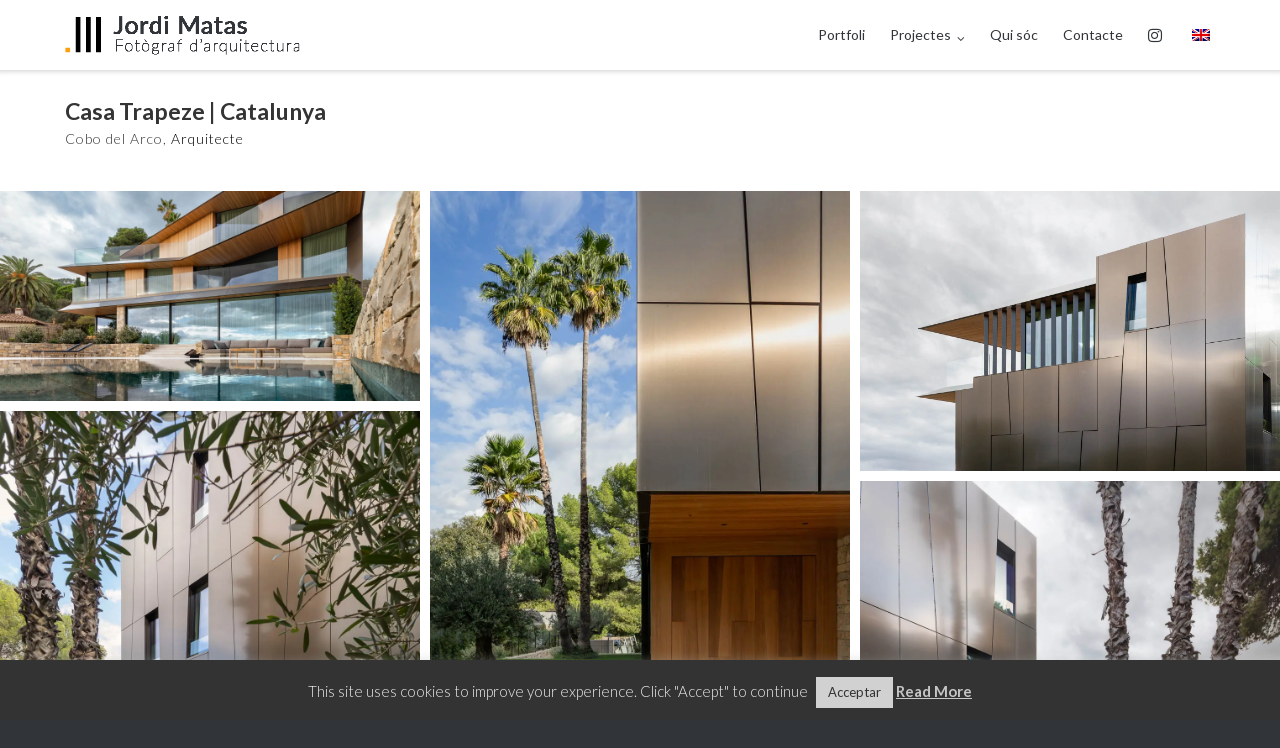

--- FILE ---
content_type: text/html; charset=UTF-8
request_url: https://jordimatas.eu/projectes/casa-trapeze/
body_size: 23337
content:
<!DOCTYPE html><html lang="ca"><head><meta charset="UTF-8"><link rel="profile" href="https://gmpg.org/xfn/11"><title>Casa Trapeze &#8211; Jordi Matas</title><meta name='robots' content='max-image-preview:large' /><link rel='dns-prefetch' href='//www.googletagmanager.com' /><link rel='dns-prefetch' href='//fonts.googleapis.com' /><link rel="alternate" type="application/rss+xml" title="Jordi Matas &raquo; Canal d&#039;informació" href="https://jordimatas.eu/feed/" /><link rel="alternate" type="application/rss+xml" title="Jordi Matas &raquo; Canal dels comentaris" href="https://jordimatas.eu/comments/feed/" /><link rel="alternate" title="oEmbed (JSON)" type="application/json+oembed" href="https://jordimatas.eu/wp-json/oembed/1.0/embed?url=https%3A%2F%2Fjordimatas.eu%2Fprojectes%2Fcasa-trapeze%2F" /><link rel="alternate" title="oEmbed (XML)" type="text/xml+oembed" href="https://jordimatas.eu/wp-json/oembed/1.0/embed?url=https%3A%2F%2Fjordimatas.eu%2Fprojectes%2Fcasa-trapeze%2F&#038;format=xml" />  <script src="//www.googletagmanager.com/gtag/js?id=G-NL5C1YG1BP"  data-cfasync="false" data-wpfc-render="false" type="text/javascript" async></script> <script data-cfasync="false" data-wpfc-render="false" type="text/plain" data-cli-class="cli-blocker-script"  data-cli-script-type="analytics" data-cli-block="true"  data-cli-element-position="head">var mi_version = '9.10.0';
				var mi_track_user = true;
				var mi_no_track_reason = '';
								var MonsterInsightsDefaultLocations = {"page_location":"https:\/\/jordimatas.eu\/projectes\/casa-trapeze\/"};
								if ( typeof MonsterInsightsPrivacyGuardFilter === 'function' ) {
					var MonsterInsightsLocations = (typeof MonsterInsightsExcludeQuery === 'object') ? MonsterInsightsPrivacyGuardFilter( MonsterInsightsExcludeQuery ) : MonsterInsightsPrivacyGuardFilter( MonsterInsightsDefaultLocations );
				} else {
					var MonsterInsightsLocations = (typeof MonsterInsightsExcludeQuery === 'object') ? MonsterInsightsExcludeQuery : MonsterInsightsDefaultLocations;
				}

								var disableStrs = [
										'ga-disable-G-NL5C1YG1BP',
									];

				/* Function to detect opted out users */
				function __gtagTrackerIsOptedOut() {
					for (var index = 0; index < disableStrs.length; index++) {
						if (document.cookie.indexOf(disableStrs[index] + '=true') > -1) {
							return true;
						}
					}

					return false;
				}

				/* Disable tracking if the opt-out cookie exists. */
				if (__gtagTrackerIsOptedOut()) {
					for (var index = 0; index < disableStrs.length; index++) {
						window[disableStrs[index]] = true;
					}
				}

				/* Opt-out function */
				function __gtagTrackerOptout() {
					for (var index = 0; index < disableStrs.length; index++) {
						document.cookie = disableStrs[index] + '=true; expires=Thu, 31 Dec 2099 23:59:59 UTC; path=/';
						window[disableStrs[index]] = true;
					}
				}

				if ('undefined' === typeof gaOptout) {
					function gaOptout() {
						__gtagTrackerOptout();
					}
				}
								window.dataLayer = window.dataLayer || [];

				window.MonsterInsightsDualTracker = {
					helpers: {},
					trackers: {},
				};
				if (mi_track_user) {
					function __gtagDataLayer() {
						dataLayer.push(arguments);
					}

					function __gtagTracker(type, name, parameters) {
						if (!parameters) {
							parameters = {};
						}

						if (parameters.send_to) {
							__gtagDataLayer.apply(null, arguments);
							return;
						}

						if (type === 'event') {
														parameters.send_to = monsterinsights_frontend.v4_id;
							var hookName = name;
							if (typeof parameters['event_category'] !== 'undefined') {
								hookName = parameters['event_category'] + ':' + name;
							}

							if (typeof MonsterInsightsDualTracker.trackers[hookName] !== 'undefined') {
								MonsterInsightsDualTracker.trackers[hookName](parameters);
							} else {
								__gtagDataLayer('event', name, parameters);
							}
							
						} else {
							__gtagDataLayer.apply(null, arguments);
						}
					}

					__gtagTracker('js', new Date());
					__gtagTracker('set', {
						'developer_id.dZGIzZG': true,
											});
					if ( MonsterInsightsLocations.page_location ) {
						__gtagTracker('set', MonsterInsightsLocations);
					}
										__gtagTracker('config', 'G-NL5C1YG1BP', {"forceSSL":"true","link_attribution":"true"} );
										window.gtag = __gtagTracker;										(function () {
						/* https://developers.google.com/analytics/devguides/collection/analyticsjs/ */
						/* ga and __gaTracker compatibility shim. */
						var noopfn = function () {
							return null;
						};
						var newtracker = function () {
							return new Tracker();
						};
						var Tracker = function () {
							return null;
						};
						var p = Tracker.prototype;
						p.get = noopfn;
						p.set = noopfn;
						p.send = function () {
							var args = Array.prototype.slice.call(arguments);
							args.unshift('send');
							__gaTracker.apply(null, args);
						};
						var __gaTracker = function () {
							var len = arguments.length;
							if (len === 0) {
								return;
							}
							var f = arguments[len - 1];
							if (typeof f !== 'object' || f === null || typeof f.hitCallback !== 'function') {
								if ('send' === arguments[0]) {
									var hitConverted, hitObject = false, action;
									if ('event' === arguments[1]) {
										if ('undefined' !== typeof arguments[3]) {
											hitObject = {
												'eventAction': arguments[3],
												'eventCategory': arguments[2],
												'eventLabel': arguments[4],
												'value': arguments[5] ? arguments[5] : 1,
											}
										}
									}
									if ('pageview' === arguments[1]) {
										if ('undefined' !== typeof arguments[2]) {
											hitObject = {
												'eventAction': 'page_view',
												'page_path': arguments[2],
											}
										}
									}
									if (typeof arguments[2] === 'object') {
										hitObject = arguments[2];
									}
									if (typeof arguments[5] === 'object') {
										Object.assign(hitObject, arguments[5]);
									}
									if ('undefined' !== typeof arguments[1].hitType) {
										hitObject = arguments[1];
										if ('pageview' === hitObject.hitType) {
											hitObject.eventAction = 'page_view';
										}
									}
									if (hitObject) {
										action = 'timing' === arguments[1].hitType ? 'timing_complete' : hitObject.eventAction;
										hitConverted = mapArgs(hitObject);
										__gtagTracker('event', action, hitConverted);
									}
								}
								return;
							}

							function mapArgs(args) {
								var arg, hit = {};
								var gaMap = {
									'eventCategory': 'event_category',
									'eventAction': 'event_action',
									'eventLabel': 'event_label',
									'eventValue': 'event_value',
									'nonInteraction': 'non_interaction',
									'timingCategory': 'event_category',
									'timingVar': 'name',
									'timingValue': 'value',
									'timingLabel': 'event_label',
									'page': 'page_path',
									'location': 'page_location',
									'title': 'page_title',
									'referrer' : 'page_referrer',
								};
								for (arg in args) {
																		if (!(!args.hasOwnProperty(arg) || !gaMap.hasOwnProperty(arg))) {
										hit[gaMap[arg]] = args[arg];
									} else {
										hit[arg] = args[arg];
									}
								}
								return hit;
							}

							try {
								f.hitCallback();
							} catch (ex) {
							}
						};
						__gaTracker.create = newtracker;
						__gaTracker.getByName = newtracker;
						__gaTracker.getAll = function () {
							return [];
						};
						__gaTracker.remove = noopfn;
						__gaTracker.loaded = true;
						window['__gaTracker'] = __gaTracker;
					})();
									} else {
										console.log("");
					(function () {
						function __gtagTracker() {
							return null;
						}

						window['__gtagTracker'] = __gtagTracker;
						window['gtag'] = __gtagTracker;
					})();
									}</script> <style id='wp-img-auto-sizes-contain-inline-css' type='text/css'>img:is([sizes=auto i],[sizes^="auto," i]){contain-intrinsic-size:3000px 1500px}
/*# sourceURL=wp-img-auto-sizes-contain-inline-css */</style><style id='wp-emoji-styles-inline-css' type='text/css'>img.wp-smiley, img.emoji {
		display: inline !important;
		border: none !important;
		box-shadow: none !important;
		height: 1em !important;
		width: 1em !important;
		margin: 0 0.07em !important;
		vertical-align: -0.1em !important;
		background: none !important;
		padding: 0 !important;
	}
/*# sourceURL=wp-emoji-styles-inline-css */</style><style id='wp-block-library-inline-css' type='text/css'>:root{--wp-block-synced-color:#7a00df;--wp-block-synced-color--rgb:122,0,223;--wp-bound-block-color:var(--wp-block-synced-color);--wp-editor-canvas-background:#ddd;--wp-admin-theme-color:#007cba;--wp-admin-theme-color--rgb:0,124,186;--wp-admin-theme-color-darker-10:#006ba1;--wp-admin-theme-color-darker-10--rgb:0,107,160.5;--wp-admin-theme-color-darker-20:#005a87;--wp-admin-theme-color-darker-20--rgb:0,90,135;--wp-admin-border-width-focus:2px}@media (min-resolution:192dpi){:root{--wp-admin-border-width-focus:1.5px}}.wp-element-button{cursor:pointer}:root .has-very-light-gray-background-color{background-color:#eee}:root .has-very-dark-gray-background-color{background-color:#313131}:root .has-very-light-gray-color{color:#eee}:root .has-very-dark-gray-color{color:#313131}:root .has-vivid-green-cyan-to-vivid-cyan-blue-gradient-background{background:linear-gradient(135deg,#00d084,#0693e3)}:root .has-purple-crush-gradient-background{background:linear-gradient(135deg,#34e2e4,#4721fb 50%,#ab1dfe)}:root .has-hazy-dawn-gradient-background{background:linear-gradient(135deg,#faaca8,#dad0ec)}:root .has-subdued-olive-gradient-background{background:linear-gradient(135deg,#fafae1,#67a671)}:root .has-atomic-cream-gradient-background{background:linear-gradient(135deg,#fdd79a,#004a59)}:root .has-nightshade-gradient-background{background:linear-gradient(135deg,#330968,#31cdcf)}:root .has-midnight-gradient-background{background:linear-gradient(135deg,#020381,#2874fc)}:root{--wp--preset--font-size--normal:16px;--wp--preset--font-size--huge:42px}.has-regular-font-size{font-size:1em}.has-larger-font-size{font-size:2.625em}.has-normal-font-size{font-size:var(--wp--preset--font-size--normal)}.has-huge-font-size{font-size:var(--wp--preset--font-size--huge)}.has-text-align-center{text-align:center}.has-text-align-left{text-align:left}.has-text-align-right{text-align:right}.has-fit-text{white-space:nowrap!important}#end-resizable-editor-section{display:none}.aligncenter{clear:both}.items-justified-left{justify-content:flex-start}.items-justified-center{justify-content:center}.items-justified-right{justify-content:flex-end}.items-justified-space-between{justify-content:space-between}.screen-reader-text{border:0;clip-path:inset(50%);height:1px;margin:-1px;overflow:hidden;padding:0;position:absolute;width:1px;word-wrap:normal!important}.screen-reader-text:focus{background-color:#ddd;clip-path:none;color:#444;display:block;font-size:1em;height:auto;left:5px;line-height:normal;padding:15px 23px 14px;text-decoration:none;top:5px;width:auto;z-index:100000}html :where(.has-border-color){border-style:solid}html :where([style*=border-top-color]){border-top-style:solid}html :where([style*=border-right-color]){border-right-style:solid}html :where([style*=border-bottom-color]){border-bottom-style:solid}html :where([style*=border-left-color]){border-left-style:solid}html :where([style*=border-width]){border-style:solid}html :where([style*=border-top-width]){border-top-style:solid}html :where([style*=border-right-width]){border-right-style:solid}html :where([style*=border-bottom-width]){border-bottom-style:solid}html :where([style*=border-left-width]){border-left-style:solid}html :where(img[class*=wp-image-]){height:auto;max-width:100%}:where(figure){margin:0 0 1em}html :where(.is-position-sticky){--wp-admin--admin-bar--position-offset:var(--wp-admin--admin-bar--height,0px)}@media screen and (max-width:600px){html :where(.is-position-sticky){--wp-admin--admin-bar--position-offset:0px}}

/*# sourceURL=wp-block-library-inline-css */</style><style id='global-styles-inline-css' type='text/css'>:root{--wp--preset--aspect-ratio--square: 1;--wp--preset--aspect-ratio--4-3: 4/3;--wp--preset--aspect-ratio--3-4: 3/4;--wp--preset--aspect-ratio--3-2: 3/2;--wp--preset--aspect-ratio--2-3: 2/3;--wp--preset--aspect-ratio--16-9: 16/9;--wp--preset--aspect-ratio--9-16: 9/16;--wp--preset--color--black: #000000;--wp--preset--color--cyan-bluish-gray: #abb8c3;--wp--preset--color--white: #ffffff;--wp--preset--color--pale-pink: #f78da7;--wp--preset--color--vivid-red: #cf2e2e;--wp--preset--color--luminous-vivid-orange: #ff6900;--wp--preset--color--luminous-vivid-amber: #fcb900;--wp--preset--color--light-green-cyan: #7bdcb5;--wp--preset--color--vivid-green-cyan: #00d084;--wp--preset--color--pale-cyan-blue: #8ed1fc;--wp--preset--color--vivid-cyan-blue: #0693e3;--wp--preset--color--vivid-purple: #9b51e0;--wp--preset--gradient--vivid-cyan-blue-to-vivid-purple: linear-gradient(135deg,rgb(6,147,227) 0%,rgb(155,81,224) 100%);--wp--preset--gradient--light-green-cyan-to-vivid-green-cyan: linear-gradient(135deg,rgb(122,220,180) 0%,rgb(0,208,130) 100%);--wp--preset--gradient--luminous-vivid-amber-to-luminous-vivid-orange: linear-gradient(135deg,rgb(252,185,0) 0%,rgb(255,105,0) 100%);--wp--preset--gradient--luminous-vivid-orange-to-vivid-red: linear-gradient(135deg,rgb(255,105,0) 0%,rgb(207,46,46) 100%);--wp--preset--gradient--very-light-gray-to-cyan-bluish-gray: linear-gradient(135deg,rgb(238,238,238) 0%,rgb(169,184,195) 100%);--wp--preset--gradient--cool-to-warm-spectrum: linear-gradient(135deg,rgb(74,234,220) 0%,rgb(151,120,209) 20%,rgb(207,42,186) 40%,rgb(238,44,130) 60%,rgb(251,105,98) 80%,rgb(254,248,76) 100%);--wp--preset--gradient--blush-light-purple: linear-gradient(135deg,rgb(255,206,236) 0%,rgb(152,150,240) 100%);--wp--preset--gradient--blush-bordeaux: linear-gradient(135deg,rgb(254,205,165) 0%,rgb(254,45,45) 50%,rgb(107,0,62) 100%);--wp--preset--gradient--luminous-dusk: linear-gradient(135deg,rgb(255,203,112) 0%,rgb(199,81,192) 50%,rgb(65,88,208) 100%);--wp--preset--gradient--pale-ocean: linear-gradient(135deg,rgb(255,245,203) 0%,rgb(182,227,212) 50%,rgb(51,167,181) 100%);--wp--preset--gradient--electric-grass: linear-gradient(135deg,rgb(202,248,128) 0%,rgb(113,206,126) 100%);--wp--preset--gradient--midnight: linear-gradient(135deg,rgb(2,3,129) 0%,rgb(40,116,252) 100%);--wp--preset--font-size--small: 13px;--wp--preset--font-size--medium: 20px;--wp--preset--font-size--large: 36px;--wp--preset--font-size--x-large: 42px;--wp--preset--spacing--20: 0.44rem;--wp--preset--spacing--30: 0.67rem;--wp--preset--spacing--40: 1rem;--wp--preset--spacing--50: 1.5rem;--wp--preset--spacing--60: 2.25rem;--wp--preset--spacing--70: 3.38rem;--wp--preset--spacing--80: 5.06rem;--wp--preset--shadow--natural: 6px 6px 9px rgba(0, 0, 0, 0.2);--wp--preset--shadow--deep: 12px 12px 50px rgba(0, 0, 0, 0.4);--wp--preset--shadow--sharp: 6px 6px 0px rgba(0, 0, 0, 0.2);--wp--preset--shadow--outlined: 6px 6px 0px -3px rgb(255, 255, 255), 6px 6px rgb(0, 0, 0);--wp--preset--shadow--crisp: 6px 6px 0px rgb(0, 0, 0);}:where(.is-layout-flex){gap: 0.5em;}:where(.is-layout-grid){gap: 0.5em;}body .is-layout-flex{display: flex;}.is-layout-flex{flex-wrap: wrap;align-items: center;}.is-layout-flex > :is(*, div){margin: 0;}body .is-layout-grid{display: grid;}.is-layout-grid > :is(*, div){margin: 0;}:where(.wp-block-columns.is-layout-flex){gap: 2em;}:where(.wp-block-columns.is-layout-grid){gap: 2em;}:where(.wp-block-post-template.is-layout-flex){gap: 1.25em;}:where(.wp-block-post-template.is-layout-grid){gap: 1.25em;}.has-black-color{color: var(--wp--preset--color--black) !important;}.has-cyan-bluish-gray-color{color: var(--wp--preset--color--cyan-bluish-gray) !important;}.has-white-color{color: var(--wp--preset--color--white) !important;}.has-pale-pink-color{color: var(--wp--preset--color--pale-pink) !important;}.has-vivid-red-color{color: var(--wp--preset--color--vivid-red) !important;}.has-luminous-vivid-orange-color{color: var(--wp--preset--color--luminous-vivid-orange) !important;}.has-luminous-vivid-amber-color{color: var(--wp--preset--color--luminous-vivid-amber) !important;}.has-light-green-cyan-color{color: var(--wp--preset--color--light-green-cyan) !important;}.has-vivid-green-cyan-color{color: var(--wp--preset--color--vivid-green-cyan) !important;}.has-pale-cyan-blue-color{color: var(--wp--preset--color--pale-cyan-blue) !important;}.has-vivid-cyan-blue-color{color: var(--wp--preset--color--vivid-cyan-blue) !important;}.has-vivid-purple-color{color: var(--wp--preset--color--vivid-purple) !important;}.has-black-background-color{background-color: var(--wp--preset--color--black) !important;}.has-cyan-bluish-gray-background-color{background-color: var(--wp--preset--color--cyan-bluish-gray) !important;}.has-white-background-color{background-color: var(--wp--preset--color--white) !important;}.has-pale-pink-background-color{background-color: var(--wp--preset--color--pale-pink) !important;}.has-vivid-red-background-color{background-color: var(--wp--preset--color--vivid-red) !important;}.has-luminous-vivid-orange-background-color{background-color: var(--wp--preset--color--luminous-vivid-orange) !important;}.has-luminous-vivid-amber-background-color{background-color: var(--wp--preset--color--luminous-vivid-amber) !important;}.has-light-green-cyan-background-color{background-color: var(--wp--preset--color--light-green-cyan) !important;}.has-vivid-green-cyan-background-color{background-color: var(--wp--preset--color--vivid-green-cyan) !important;}.has-pale-cyan-blue-background-color{background-color: var(--wp--preset--color--pale-cyan-blue) !important;}.has-vivid-cyan-blue-background-color{background-color: var(--wp--preset--color--vivid-cyan-blue) !important;}.has-vivid-purple-background-color{background-color: var(--wp--preset--color--vivid-purple) !important;}.has-black-border-color{border-color: var(--wp--preset--color--black) !important;}.has-cyan-bluish-gray-border-color{border-color: var(--wp--preset--color--cyan-bluish-gray) !important;}.has-white-border-color{border-color: var(--wp--preset--color--white) !important;}.has-pale-pink-border-color{border-color: var(--wp--preset--color--pale-pink) !important;}.has-vivid-red-border-color{border-color: var(--wp--preset--color--vivid-red) !important;}.has-luminous-vivid-orange-border-color{border-color: var(--wp--preset--color--luminous-vivid-orange) !important;}.has-luminous-vivid-amber-border-color{border-color: var(--wp--preset--color--luminous-vivid-amber) !important;}.has-light-green-cyan-border-color{border-color: var(--wp--preset--color--light-green-cyan) !important;}.has-vivid-green-cyan-border-color{border-color: var(--wp--preset--color--vivid-green-cyan) !important;}.has-pale-cyan-blue-border-color{border-color: var(--wp--preset--color--pale-cyan-blue) !important;}.has-vivid-cyan-blue-border-color{border-color: var(--wp--preset--color--vivid-cyan-blue) !important;}.has-vivid-purple-border-color{border-color: var(--wp--preset--color--vivid-purple) !important;}.has-vivid-cyan-blue-to-vivid-purple-gradient-background{background: var(--wp--preset--gradient--vivid-cyan-blue-to-vivid-purple) !important;}.has-light-green-cyan-to-vivid-green-cyan-gradient-background{background: var(--wp--preset--gradient--light-green-cyan-to-vivid-green-cyan) !important;}.has-luminous-vivid-amber-to-luminous-vivid-orange-gradient-background{background: var(--wp--preset--gradient--luminous-vivid-amber-to-luminous-vivid-orange) !important;}.has-luminous-vivid-orange-to-vivid-red-gradient-background{background: var(--wp--preset--gradient--luminous-vivid-orange-to-vivid-red) !important;}.has-very-light-gray-to-cyan-bluish-gray-gradient-background{background: var(--wp--preset--gradient--very-light-gray-to-cyan-bluish-gray) !important;}.has-cool-to-warm-spectrum-gradient-background{background: var(--wp--preset--gradient--cool-to-warm-spectrum) !important;}.has-blush-light-purple-gradient-background{background: var(--wp--preset--gradient--blush-light-purple) !important;}.has-blush-bordeaux-gradient-background{background: var(--wp--preset--gradient--blush-bordeaux) !important;}.has-luminous-dusk-gradient-background{background: var(--wp--preset--gradient--luminous-dusk) !important;}.has-pale-ocean-gradient-background{background: var(--wp--preset--gradient--pale-ocean) !important;}.has-electric-grass-gradient-background{background: var(--wp--preset--gradient--electric-grass) !important;}.has-midnight-gradient-background{background: var(--wp--preset--gradient--midnight) !important;}.has-small-font-size{font-size: var(--wp--preset--font-size--small) !important;}.has-medium-font-size{font-size: var(--wp--preset--font-size--medium) !important;}.has-large-font-size{font-size: var(--wp--preset--font-size--large) !important;}.has-x-large-font-size{font-size: var(--wp--preset--font-size--x-large) !important;}
/*# sourceURL=global-styles-inline-css */</style><style id='classic-theme-styles-inline-css' type='text/css'>/*! This file is auto-generated */
.wp-block-button__link{color:#fff;background-color:#32373c;border-radius:9999px;box-shadow:none;text-decoration:none;padding:calc(.667em + 2px) calc(1.333em + 2px);font-size:1.125em}.wp-block-file__button{background:#32373c;color:#fff;text-decoration:none}
/*# sourceURL=/wp-includes/css/classic-themes.min.css */</style><link rel='stylesheet' id='cookie-law-info-css' href='https://jordimatas.eu/wp-content/cache/autoptimize/autoptimize_single_20e8490fab0dcf7557a5c8b54494db6f.php?ver=3.3.7' type='text/css' media='all' /><link rel='stylesheet' id='cookie-law-info-gdpr-css' href='https://jordimatas.eu/wp-content/cache/autoptimize/autoptimize_single_359aca8a88b2331aa34ac505acad9911.php?ver=3.3.7' type='text/css' media='all' /><link rel='stylesheet' id='esg-plugin-settings-css' href='https://jordimatas.eu/wp-content/cache/autoptimize/autoptimize_single_6226c9a1e676e9f6e6c6c4967b63f9c4.php?ver=3.0.16' type='text/css' media='all' /><link rel='stylesheet' id='tp-fontello-css' href='https://jordimatas.eu/wp-content/cache/autoptimize/autoptimize_single_4045fbc98e0caae7e213f52330c52c21.php?ver=3.0.16' type='text/css' media='all' /><link rel='stylesheet' id='siteorigin-panels-front-css' href='https://jordimatas.eu/wp-content/plugins/siteorigin-panels/css/front-flex.min.css?ver=2.33.3' type='text/css' media='all' /><link rel='stylesheet' id='sow-google-font-lato-css' href='https://fonts.googleapis.com/css?family=Lato%3A300&#038;display=swap&#038;ver=6.9' type='text/css' media='all' /><link rel='stylesheet' id='sow-contact-form-default-af57f7debaba-css' href='https://jordimatas.eu/wp-content/cache/autoptimize/autoptimize_single_1edffcc6f71736f58e1aff41d6a14a79.php?ver=6.9' type='text/css' media='all' /><link rel='stylesheet' id='trp-language-switcher-style-css' href='https://jordimatas.eu/wp-content/cache/autoptimize/autoptimize_single_7110f4370e82d9c7cecf884012037fb4.php?ver=3.0.5' type='text/css' media='all' /><link rel='stylesheet' id='siteorigin-google-web-fonts-css' href='//fonts.googleapis.com/css?family=Mulish%3A300%7CLato%3A300%2C400%2C700&#038;ver=6.9' type='text/css' media='all' /><link rel='stylesheet' id='ultra-style-css' href='https://jordimatas.eu/wp-content/cache/autoptimize/autoptimize_single_3e84317c73b97c08a8498356835e3da8.php?ver=1.6.6' type='text/css' media='all' /><link rel='stylesheet' id='font-awesome-css' href='https://jordimatas.eu/wp-content/themes/ultra/font-awesome/css/font-awesome.min.css?ver=4.7.0' type='text/css' media='all' /> <script type="text/plain" data-cli-class="cli-blocker-script"  data-cli-script-type="analytics" data-cli-block="true"  data-cli-element-position="head" src="https://jordimatas.eu/wp-content/plugins/google-analytics-for-wordpress/assets/js/frontend-gtag.min.js?ver=9.10.0" id="monsterinsights-frontend-script-js" async="async" data-wp-strategy="async"></script> <script data-cfasync="false" data-wpfc-render="false" type="text/javascript" id='monsterinsights-frontend-script-js-extra'>var monsterinsights_frontend = {"js_events_tracking":"true","download_extensions":"doc,pdf,ppt,zip,xls,docx,pptx,xlsx","inbound_paths":"[{\"path\":\"\\\/go\\\/\",\"label\":\"affiliate\"},{\"path\":\"\\\/recommend\\\/\",\"label\":\"affiliate\"}]","home_url":"https:\/\/jordimatas.eu","hash_tracking":"false","v4_id":"G-NL5C1YG1BP"};</script> <script type="text/javascript" src="https://jordimatas.eu/wp-includes/js/jquery/jquery.min.js?ver=3.7.1" id="jquery-core-js"></script> <script defer type="text/javascript" src="https://jordimatas.eu/wp-includes/js/jquery/jquery-migrate.min.js?ver=3.4.1" id="jquery-migrate-js"></script> <script defer id="cookie-law-info-js-extra" src="[data-uri]"></script> <script defer type="text/javascript" src="https://jordimatas.eu/wp-content/cache/autoptimize/autoptimize_single_c5592a6fda4d0b779f56db2d5ddac010.php?ver=3.3.7" id="cookie-law-info-js"></script> <script defer id="sow-contact-js-extra" src="[data-uri]"></script> <script defer type="text/javascript" src="https://jordimatas.eu/wp-content/plugins/so-widgets-bundle/widgets/contact/js/contact.min.js?ver=1.70.2" id="sow-contact-js"></script> <script defer id="ultra-theme-js-extra" src="[data-uri]"></script> <script defer type="text/javascript" src="https://jordimatas.eu/wp-content/themes/ultra/js/jquery.theme.min.js?ver=1.6.6" id="ultra-theme-js"></script> <script defer type="text/javascript" src="https://jordimatas.eu/wp-content/themes/ultra/js/jquery.hc-sticky.min.js?ver=2.2.6" id="jquery-hc-sticky-js"></script> <script defer type="text/javascript" src="https://jordimatas.eu/wp-content/themes/ultra/js/jquery.flexslider.min.js?ver=2.2.2" id="jquery-flexslider-js"></script> <script defer type="text/javascript" src="https://jordimatas.eu/wp-content/themes/ultra/js/jquery.fitvids.min.js?ver=1.1" id="jquery-fitvids-js"></script> <script defer type="text/javascript" src="https://jordimatas.eu/wp-content/cache/autoptimize/autoptimize_single_e226861a1c7ecf2494dfe6f9ce5e672c.php?ver=1.6.6" id="ultra-skip-link-focus-fix-js"></script> 
 <script defer type="text/javascript" src="https://www.googletagmanager.com/gtag/js?id=GT-TWD22J" id="google_gtagjs-js"></script> <script defer id="google_gtagjs-js-after" src="[data-uri]"></script> <link rel="https://api.w.org/" href="https://jordimatas.eu/wp-json/" /><link rel="alternate" title="JSON" type="application/json" href="https://jordimatas.eu/wp-json/wp/v2/pages/911" /><link rel="EditURI" type="application/rsd+xml" title="RSD" href="https://jordimatas.eu/xmlrpc.php?rsd" /><meta name="generator" content="WordPress 6.9" /><link rel="canonical" href="https://jordimatas.eu/projectes/casa-trapeze/" /><link rel='shortlink' href='https://jordimatas.eu/?p=911' /><link rel="preconnect" href="https://fonts.googleapis.com"><link rel="preconnect" href="https://fonts.gstatic.com"><link href='https://fonts.googleapis.com/css2?display=swap&family=Lato:wght@300;400' rel='stylesheet'><meta name="generator" content="Site Kit by Google 1.167.0" /><meta name="generator" content="performance-lab 4.0.0; plugins: "><link rel="alternate" hreflang="ca" href="https://jordimatas.eu/projectes/casa-trapeze/"/><link rel="alternate" hreflang="en-GB" href="https://jordimatas.eu/en/projectes/casa-trapeze/"/><link rel="alternate" hreflang="en" href="https://jordimatas.eu/en/projectes/casa-trapeze/"/><meta name="viewport" content="width=device-width, initial-scale=1" /><style type="text/css" id="ultra-menu-css">@media (max-width: 1024px) { 
			.responsive-menu .main-navigation ul { display: none } 
			.responsive-menu .menu-toggle { display: block }
			.responsive-menu .menu-search { display: none }
			.site-header .site-branding-container { max-width: 90% }
			.main-navigation { max-width: 10% }
		}
		@media (min-width: 1024px) {
			.header-centered .site-header .container { height: auto; }
			.header-centered .site-header .site-branding-container { float: none; max-width: 100%; padding-right: 0; text-align: center; }
			.header-centered .main-navigation { float: none; max-width: 100%; text-align: center; }
			.header-centered .main-navigation > div { display: inline-block; float: none; vertical-align: top; }
		}</style><style media="all" id="siteorigin-panels-layouts-head">/* Layout 911 */ #pgc-911-0-0 , #pgc-911-1-0 , #pgc-911-2-0 { width:100%;width:calc(100% - ( 0 * 35px ) ) } #pg-911-0 , #pg-911-2 , #pl-911 .so-panel:last-of-type { margin-bottom:0px } #pg-911-1 , #pl-911 .so-panel { margin-bottom:35px } #pg-911-0.panel-has-style > .panel-row-style, #pg-911-0.panel-no-style , #pg-911-1.panel-has-style > .panel-row-style, #pg-911-1.panel-no-style , #pg-911-2.panel-has-style > .panel-row-style, #pg-911-2.panel-no-style { -webkit-align-items:flex-start;align-items:flex-start } #panel-911-0-0-0 a , #panel-911-2-0-0 a { color:#000000 } #panel-911-0-0-0 a:hover , #panel-911-2-0-0 a:hover { color:#1e73be } @media (max-width:780px){ #pg-911-0.panel-no-style, #pg-911-0.panel-has-style > .panel-row-style, #pg-911-0 , #pg-911-1.panel-no-style, #pg-911-1.panel-has-style > .panel-row-style, #pg-911-1 , #pg-911-2.panel-no-style, #pg-911-2.panel-has-style > .panel-row-style, #pg-911-2 { -webkit-flex-direction:column;-ms-flex-direction:column;flex-direction:column } #pg-911-0 > .panel-grid-cell , #pg-911-0 > .panel-row-style > .panel-grid-cell , #pg-911-1 > .panel-grid-cell , #pg-911-1 > .panel-row-style > .panel-grid-cell , #pg-911-2 > .panel-grid-cell , #pg-911-2 > .panel-row-style > .panel-grid-cell { width:100%;margin-right:0 } #pl-911 .panel-grid-cell { padding:0 } #pl-911 .panel-grid .panel-grid-cell-empty { display:none } #pl-911 .panel-grid .panel-grid-cell-mobile-last { margin-bottom:0px }  }</style><link rel="icon" href="https://jordimatas.eu/wp-content/uploads/2022/11/cropped-221104-Favicon-Jordi-Matas-architecturl-photography-copy-32x32.png" sizes="32x32" /><link rel="icon" href="https://jordimatas.eu/wp-content/uploads/2022/11/cropped-221104-Favicon-Jordi-Matas-architecturl-photography-copy-192x192.png" sizes="192x192" /><link rel="apple-touch-icon" href="https://jordimatas.eu/wp-content/uploads/2022/11/cropped-221104-Favicon-Jordi-Matas-architecturl-photography-copy-180x180.png" /><meta name="msapplication-TileImage" content="https://jordimatas.eu/wp-content/uploads/2022/11/cropped-221104-Favicon-Jordi-Matas-architecturl-photography-copy-270x270.png" /><style type="text/css" id="wp-custom-css">/* To remove top padding below the navigation bar  */
.home.blog.siteorigin-panels-home .site-content, .page-template-home-panels .site-content, .page-template-full-width-no-title .site-content > .container, .page-template-default-no-title .site-content > .container, .blog .site-content .container.no-blog-title {
  padding-top: 0em;
}


/* To change the maragins for heading 1 and heading 2, which are title and subtitle for me  */
.entry-content h1 {
    margin-top: 1.3em;
    margin-bottom: 0em;
}
.entry-content h2 {
    margin-top: 0em;
    margin-bottom: 0em;
}


/* To remove thin gray line that essential grid added on top of all photos. Now it's white  */
article {
  border-color: #fff; }


/* To reduce the Title image size to 2.9em from 92px  */
.site-header .site-branding img 
{
  height: 2.9em;
}


/* To make the height of the menu 70px and not 112px as in the original  */
.main-navigation ul ul {
    top: 70px;}
.main-navigation div > ul > li > a {
    height: 70px;
    line-height: 70px; }
/* This part as well  */
.main-navigation .menu-search {
  	height: 70px;
}
.main-navigation .menu-search .search-icon:before {
		height: 70px;
    line-height: 70px;
}
@media (min-width: 1024px) {
  #main-slider.overlap {
    margin-top: -70px; } }
.site-header {
  	height: 70px;
}
.site-header .container {
    height: 70px; }
.site-header .site-branding-container {
    height: 70px;}
/* End of it  */


/* To change footer background colour  */
.site-footer .footer-main {
  background: #313539;
}


/* To remove featured photo from projects page, but keep it on google */
.post-389 .entry-thumbnail {
display: none;
}</style><style id="egf-frontend-styles" type="text/css">p {color: #343434;font-family: 'Lato', sans-serif;font-size: 16px;font-style: normal;font-weight: 300;text-decoration: none;text-transform: none;} h1 {color: #343434;font-family: 'Lato', sans-serif;font-size: 23px;font-style: normal;line-height: 1;margin-top: 30px;text-decoration: none;text-transform: none;} h2 {color: #343434;font-family: 'Lato', sans-serif;font-size: 14px;font-style: normal;font-weight: 300;letter-spacing: 1px;text-decoration: none;text-transform: none;} h3 {font-family: 'Lato', sans-serif;font-size: 23px;font-style: normal;font-weight: 400;line-height: 1;text-decoration: none;text-transform: none;} h4 {} h5 {} h6 {}</style><link rel='stylesheet' id='esg-tp-boxextcss-css' href='https://jordimatas.eu/wp-content/plugins/essential-grid/public/assets/css/jquery.esgbox.min.css?ver=3.0.16' type='text/css' media='all' /><link rel='stylesheet' id='cookie-law-info-table-css' href='https://jordimatas.eu/wp-content/cache/autoptimize/autoptimize_single_26b4f0c3c1bcf76291fa4952fb7f04fb.php?ver=3.3.7' type='text/css' media='all' /></head><body class="wp-singular page-template-default page page-id-911 page-child parent-pageid-389 wp-custom-logo wp-theme-ultra siteorigin-panels siteorigin-panels-before-js translatepress-ca full sidebar mobile-scroll-top no-touch page-layout-no-sidebar page-layout-no-header-margin no-page-title resp"><div id="page" class="hfeed site"> <a class="skip-link screen-reader-text" href="#content">Saltar al contingut</a><header id="masthead" class="site-header sticky-header responsive-menu"><div class="container"><div class="site-branding-container"><div class="site-branding"> <a href="https://jordimatas.eu/" rel="home"> <img src="https://jordimatas.eu/wp-content/uploads/2022/11/cropped-Title-Jordi-Matas-architecturl-photography8ca-copy.png"  width="537"  height="92"  alt="Logotip Jordi Matas"  /> </a></div></div><nav id="site-navigation" class="main-navigation"> <button class="menu-toggle"></button><div class="menu-my-main-menu-container"><ul id="menu-my-main-menu" class="menu"><li id="menu-item-695" class="menu-item menu-item-type-post_type menu-item-object-page menu-item-home menu-item-695"><a href="https://jordimatas.eu/">Portfoli</a></li><li id="menu-item-769" class="menu-item menu-item-type-post_type menu-item-object-page current-page-ancestor current-menu-ancestor current-menu-parent current-page-parent current_page_parent current_page_ancestor menu-item-has-children menu-item-769"><a href="https://jordimatas.eu/projectes/">Projectes</a><ul class="sub-menu"><li id="menu-item-696" class="menu-item menu-item-type-post_type menu-item-object-page current-page-ancestor current-page-parent menu-item-696"><a href="https://jordimatas.eu/projectes/">TOTS ELS PROJECTES</a></li><li id="menu-item-961" class="menu-item menu-item-type-post_type menu-item-object-page menu-item-961"><a href="https://jordimatas.eu/projectes/casa-sant-pere/">Arquitecturia | Casa Sant Pere</a></li><li id="menu-item-930" class="menu-item menu-item-type-post_type menu-item-object-page page_item page-item-911 menu-item-930"><a href="https://jordimatas.eu/projectes/casa-trapeze/" aria-current="page">Cobo del Arco | Casa Trapeze</a></li><li id="menu-item-858" class="menu-item menu-item-type-post_type menu-item-object-page menu-item-858"><a href="https://jordimatas.eu/projectes/cap-riells-i-viabrea/">Comas Pont | CAP Riells i Viabrea</a></li><li id="menu-item-697" class="menu-item menu-item-type-post_type menu-item-object-page menu-item-697"><a href="https://jordimatas.eu/projectes/casa-xl/">David Pou | Casa XL</a></li><li id="menu-item-763" class="menu-item menu-item-type-post_type menu-item-object-page menu-item-763"><a href="https://jordimatas.eu/projectes/casa-ma/">BiannaLab | Casa MA</a></li><li id="menu-item-819" class="menu-item menu-item-type-post_type menu-item-object-page menu-item-819"><a href="https://jordimatas.eu/projectes/casa-t/">David Pou | Casa T</a></li><li id="menu-item-836" class="menu-item menu-item-type-post_type menu-item-object-page menu-item-836"><a href="https://jordimatas.eu/projectes/casa-ba/">XC Arquitectes | Casa BA</a></li><li id="menu-item-874" class="menu-item menu-item-type-post_type menu-item-object-page menu-item-874"><a href="https://jordimatas.eu/projectes/passejades/">Passejades</a></li></ul></li><li id="menu-item-515" class="menu-item menu-item-type-post_type menu-item-object-page menu-item-515"><a href="https://jordimatas.eu/qui-soc/">Qui sóc</a></li><li id="menu-item-544" class="menu-item menu-item-type-post_type menu-item-object-page menu-item-544"><a href="https://jordimatas.eu/contacte/">Contacte</a></li><li id="menu-item-967" class="menu-item menu-item-type-custom menu-item-object-custom menu-item-967"><a target="_blank" href="https://www.instagram.com/jordimatas.eu">Instagram</a></li><li id="menu-item-657" class="trp-language-switcher-container menu-item menu-item-type-post_type menu-item-object-language_switcher menu-item-657"><a href="https://jordimatas.eu/en/projectes/casa-trapeze/"><span data-no-translation><img class="trp-flag-image" src="https://jordimatas.eu/wp-content/plugins/translatepress-multilingual/assets/images/flags/en_GB.png" width="18" height="12" alt="en_GB" title="English (UK)"></span></a></li></ul></div></nav></div></header><div id="content" class="site-content"><div class="container"><div id="primary" class="content-area"><main id="main" class="site-main"><article id="post-911" class="post-911 page type-page status-publish hentry category-architectural-photographer category-arquitectura category-fotograf-darquitectura category-habitatge-unifamiliar"><div class="entry-content"><div id="pl-911"  class="panel-layout" ><div id="pg-911-0"  class="panel-grid panel-no-style" ><div id="pgc-911-0-0"  class="panel-grid-cell" ><div id="panel-911-0-0-0" class="so-panel widget widget_sow-editor panel-first-child panel-last-child" data-index="0" ><div 
 class="so-widget-sow-editor so-widget-sow-editor-base" 
 ><div class="siteorigin-widget-tinymce textwidget"><h1>Casa Trapeze | Catalunya</h1><h2>Cobo del Arco, <a href="https://www.cobodelarco.eu" target="_blank" rel="noopener">Arquitecte</a></h2></div></div></div></div></div><div id="pg-911-1"  class="panel-grid panel-has-style" ><div class="siteorigin-panels-stretch panel-row-style panel-row-style-for-911-1" data-stretch-type="full-stretched" ><div id="pgc-911-1-0"  class="panel-grid-cell" ><div id="panel-911-1-0-0" class="so-panel widget widget_sow-editor panel-first-child panel-last-child" data-index="1" ><div 
 class="so-widget-sow-editor so-widget-sow-editor-base" 
 ><div class="siteorigin-widget-tinymce textwidget"><style type="text/css">a.eg-henryharrison-element-1,a.eg-henryharrison-element-2{-webkit-transition:all .4s linear;   -moz-transition:all .4s linear;   -o-transition:all .4s linear;   -ms-transition:all .4s linear;   transition:all .4s linear}.eg-jimmy-carter-element-11 i:before{margin-left:0px; margin-right:0px}.eg-harding-element-17{letter-spacing:1px}.eg-harding-wrapper .esg-entry-media{overflow:hidden; box-sizing:border-box;   -webkit-box-sizing:border-box;   -moz-box-sizing:border-box;   padding:30px 30px 0px 30px}.eg-harding-wrapper .esg-media-poster{overflow:hidden; border-radius:50%;   -webkit-border-radius:50%;   -moz-border-radius:50%}.eg-ulysses-s-grant-wrapper .esg-entry-media{overflow:hidden; box-sizing:border-box;   -webkit-box-sizing:border-box;   -moz-box-sizing:border-box;   padding:30px 30px 0px 30px}.eg-ulysses-s-grant-wrapper .esg-media-poster{overflow:hidden; border-radius:50%;   -webkit-border-radius:50%;   -moz-border-radius:50%}.eg-richard-nixon-wrapper .esg-entry-media{overflow:hidden; box-sizing:border-box;   -webkit-box-sizing:border-box;   -moz-box-sizing:border-box;   padding:30px 30px 0px 30px}.eg-richard-nixon-wrapper .esg-media-poster{overflow:hidden; border-radius:50%;   -webkit-border-radius:50%;   -moz-border-radius:50%}.eg-herbert-hoover-wrapper .esg-media-poster{filter:url("data:image/svg+xml;utf8,<svg xmlns='http://www.w3.org/2000/svg'><filter id='grayscale'><feColorMatrix type='matrix' values='0.3333 0.3333 0.3333 0 0 0.3333 0.3333 0.3333 0 0 0.3333 0.3333 0.3333 0 0 0 0 0 1 0'/></filter></svg>#grayscale");   filter:gray;   -webkit-filter:grayscale(100%)}.eg-herbert-hoover-wrapper:hover .esg-media-poster{filter:url("data:image/svg+xml;utf8,<svg xmlns='http://www.w3.org/2000/svg'><filter id='grayscale'><feColorMatrix type='matrix' values='1 0 0 0 0,0 1 0 0 0,0 0 1 0 0,0 0 0 1 0'/></filter></svg>#grayscale");  -webkit-filter:grayscale(0%)}.eg-lyndon-johnson-wrapper .esg-media-poster{filter:url("data:image/svg+xml;utf8,<svg xmlns='http://www.w3.org/2000/svg'><filter id='grayscale'><feColorMatrix type='matrix' values='0.3333 0.3333 0.3333 0 0 0.3333 0.3333 0.3333 0 0 0.3333 0.3333 0.3333 0 0 0 0 0 1 0'/></filter></svg>#grayscale");   filter:gray;   -webkit-filter:grayscale(100%)}.eg-lyndon-johnson-wrapper:hover .esg-media-poster{filter:url("data:image/svg+xml;utf8,<svg xmlns='http://www.w3.org/2000/svg'><filter id='grayscale'><feColorMatrix type='matrix' values='1 0 0 0 0,0 1 0 0 0,0 0 1 0 0,0 0 0 1 0'/></filter></svg>#grayscale");  -webkit-filter:grayscale(0%)}.esg-overlay.eg-ronald-reagan-container{background:-moz-linear-gradient(top,rgba(0,0,0,0) 50%,rgba(0,0,0,0.83) 99%,rgba(0,0,0,0.85) 100%); background:-webkit-gradient(linear,left top,left bottom,color-stop(50%,rgba(0,0,0,0)),color-stop(99%,rgba(0,0,0,0.83)),color-stop(100%,rgba(0,0,0,0.85))); background:-webkit-linear-gradient(top,rgba(0,0,0,0) 50%,rgba(0,0,0,0.83) 99%,rgba(0,0,0,0.85) 100%); background:-o-linear-gradient(top,rgba(0,0,0,0) 50%,rgba(0,0,0,0.83) 99%,rgba(0,0,0,0.85) 100%); background:-ms-linear-gradient(top,rgba(0,0,0,0) 50%,rgba(0,0,0,0.83) 99%,rgba(0,0,0,0.85) 100%); background:linear-gradient(to bottom,rgba(0,0,0,0) 50%,rgba(0,0,0,0.83) 99%,rgba(0,0,0,0.85) 100%); filter:progid:DXImageTransform.Microsoft.gradient( startColorstr='#00000000',endColorstr='#d9000000',GradientType=0 )}.eg-georgebush-wrapper .esg-entry-cover{background:-moz-linear-gradient(top,rgba(0,0,0,0) 50%,rgba(0,0,0,0.83) 99%,rgba(0,0,0,0.85) 100%); background:-webkit-gradient(linear,left top,left bottom,color-stop(50%,rgba(0,0,0,0)),color-stop(99%,rgba(0,0,0,0.83)),color-stop(100%,rgba(0,0,0,0.85))); background:-webkit-linear-gradient(top,rgba(0,0,0,0) 50%,rgba(0,0,0,0.83) 99%,rgba(0,0,0,0.85) 100%); background:-o-linear-gradient(top,rgba(0,0,0,0) 50%,rgba(0,0,0,0.83) 99%,rgba(0,0,0,0.85) 100%); background:-ms-linear-gradient(top,rgba(0,0,0,0) 50%,rgba(0,0,0,0.83) 99%,rgba(0,0,0,0.85) 100%); background:linear-gradient(to bottom,rgba(0,0,0,0) 50%,rgba(0,0,0,0.83) 99%,rgba(0,0,0,0.85) 100%); filter:progid:DXImageTransform.Microsoft.gradient( startColorstr='#00000000',endColorstr='#d9000000',GradientType=0 )}.eg-jefferson-wrapper{-webkit-border-radius:5px !important; -moz-border-radius:5px !important; border-radius:5px !important; -webkit-mask-image:url([data-uri]) !important}.eg-monroe-element-1{text-shadow:0px 1px 3px rgba(0,0,0,0.1)}.eg-lyndon-johnson-wrapper .esg-entry-cover{background:-moz-radial-gradient(center,ellipse cover,rgba(0,0,0,0.35) 0%,rgba(18,18,18,0) 96%,rgba(19,19,19,0) 100%); background:-webkit-gradient(radial,center center,0px,center center,100%,color-stop(0%,rgba(0,0,0,0.35)),color-stop(96%,rgba(18,18,18,0)),color-stop(100%,rgba(19,19,19,0))); background:-webkit-radial-gradient(center,ellipse cover,rgba(0,0,0,0.35) 0%,rgba(18,18,18,0) 96%,rgba(19,19,19,0) 100%); background:-o-radial-gradient(center,ellipse cover,rgba(0,0,0,0.35) 0%,rgba(18,18,18,0) 96%,rgba(19,19,19,0) 100%); background:-ms-radial-gradient(center,ellipse cover,rgba(0,0,0,0.35) 0%,rgba(18,18,18,0) 96%,rgba(19,19,19,0) 100%); background:radial-gradient(ellipse at center,rgba(0,0,0,0.35) 0%,rgba(18,18,18,0) 96%,rgba(19,19,19,0) 100%); filter:progid:DXImageTransform.Microsoft.gradient( startColorstr='#59000000',endColorstr='#00131313',GradientType=1 )}.eg-wilbert-wrapper .esg-entry-cover{background:-moz-radial-gradient(center,ellipse cover,rgba(0,0,0,0.35) 0%,rgba(18,18,18,0) 96%,rgba(19,19,19,0) 100%); background:-webkit-gradient(radial,center center,0px,center center,100%,color-stop(0%,rgba(0,0,0,0.35)),color-stop(96%,rgba(18,18,18,0)),color-stop(100%,rgba(19,19,19,0))); background:-webkit-radial-gradient(center,ellipse cover,rgba(0,0,0,0.35) 0%,rgba(18,18,18,0) 96%,rgba(19,19,19,0) 100%); background:-o-radial-gradient(center,ellipse cover,rgba(0,0,0,0.35) 0%,rgba(18,18,18,0) 96%,rgba(19,19,19,0) 100%); background:-ms-radial-gradient(center,ellipse cover,rgba(0,0,0,0.35) 0%,rgba(18,18,18,0) 96%,rgba(19,19,19,0) 100%); background:radial-gradient(ellipse at center,rgba(0,0,0,0.35) 0%,rgba(18,18,18,0) 96%,rgba(19,19,19,0) 100%); filter:progid:DXImageTransform.Microsoft.gradient( startColorstr='#59000000',endColorstr='#00131313',GradientType=1 )}.eg-wilbert-wrapper .esg-media-poster{-webkit-transition:0.4s ease-in-out;  -moz-transition:0.4s ease-in-out;  -o-transition:0.4s ease-in-out;  transition:0.4s ease-in-out;  filter:url("data:image/svg+xml;utf8,<svg xmlns='http://www.w3.org/2000/svg'><filter id='grayscale'><feColorMatrix type='matrix' values='0.3333 0.3333 0.3333 0 0 0.3333 0.3333 0.3333 0 0 0.3333 0.3333 0.3333 0 0 0 0 0 1 0'/></filter></svg>#grayscale");   filter:gray;   -webkit-filter:grayscale(100%)}.eg-wilbert-wrapper:hover .esg-media-poster{filter:url("data:image/svg+xml;utf8,<svg xmlns='http://www.w3.org/2000/svg'><filter id='grayscale'><feColorMatrix type='matrix' values='1 0 0 0 0,0 1 0 0 0,0 0 1 0 0,0 0 0 1 0'/></filter></svg>#grayscale");  -webkit-filter:grayscale(0%)}.eg-phillie-element-3:after{content:" ";width:0px;height:0px;border-style:solid;border-width:5px 5px 0 5px;border-color:#000 transparent transparent transparent;left:50%;margin-left:-5px; bottom:-5px; position:absolute}.eg-howardtaft-wrapper .esg-media-poster{filter:url("data:image/svg+xml;utf8,<svg xmlns='http://www.w3.org/2000/svg'><filter id='grayscale'><feColorMatrix type='matrix' values='1 0 0 0 0,0 1 0 0 0,0 0 1 0 0,0 0 0 1 0'/></filter></svg>#grayscale");  -webkit-filter:grayscale(0%)}.eg-howardtaft-wrapper:hover .esg-media-poster{filter:url("data:image/svg+xml;utf8,<svg xmlns='http://www.w3.org/2000/svg'><filter id='grayscale'><feColorMatrix type='matrix' values='0.3333 0.3333 0.3333 0 0 0.3333 0.3333 0.3333 0 0 0.3333 0.3333 0.3333 0 0 0 0 0 1 0'/></filter></svg>#grayscale");   filter:gray;   -webkit-filter:grayscale(100%)}.myportfolio-container .added_to_cart.wc-forward{font-family:"Open Sans"; font-size:13px; color:#fff; margin-top:10px}.esgbox-title.esgbox-title-outside-wrap{font-size:15px; font-weight:700; text-align:center}.esgbox-title.esgbox-title-inside-wrap{padding-bottom:10px; font-size:15px; font-weight:700; text-align:center}a.eg-henryharrison-element-1,a.eg-henryharrison-element-2{-webkit-transition:all .4s linear;   -moz-transition:all .4s linear;   -o-transition:all .4s linear;   -ms-transition:all .4s linear;   transition:all .4s linear}.eg-jimmy-carter-element-11 i:before{margin-left:0px; margin-right:0px}.eg-harding-element-17{letter-spacing:1px}.eg-harding-wrapper .esg-entry-media{overflow:hidden; box-sizing:border-box;   -webkit-box-sizing:border-box;   -moz-box-sizing:border-box;   padding:30px 30px 0px 30px}.eg-harding-wrapper .esg-media-poster{overflow:hidden; border-radius:50%;   -webkit-border-radius:50%;   -moz-border-radius:50%}.eg-ulysses-s-grant-wrapper .esg-entry-media{overflow:hidden; box-sizing:border-box;   -webkit-box-sizing:border-box;   -moz-box-sizing:border-box;   padding:30px 30px 0px 30px}.eg-ulysses-s-grant-wrapper .esg-media-poster{overflow:hidden; border-radius:50%;   -webkit-border-radius:50%;   -moz-border-radius:50%}.eg-richard-nixon-wrapper .esg-entry-media{overflow:hidden; box-sizing:border-box;   -webkit-box-sizing:border-box;   -moz-box-sizing:border-box;   padding:30px 30px 0px 30px}.eg-richard-nixon-wrapper .esg-media-poster{overflow:hidden; border-radius:50%;   -webkit-border-radius:50%;   -moz-border-radius:50%}.eg-herbert-hoover-wrapper .esg-media-poster{filter:url("data:image/svg+xml;utf8,<svg xmlns='http://www.w3.org/2000/svg'><filter id='grayscale'><feColorMatrix type='matrix' values='0.3333 0.3333 0.3333 0 0 0.3333 0.3333 0.3333 0 0 0.3333 0.3333 0.3333 0 0 0 0 0 1 0'/></filter></svg>#grayscale");   filter:gray;   -webkit-filter:grayscale(100%)}.eg-herbert-hoover-wrapper:hover .esg-media-poster{filter:url("data:image/svg+xml;utf8,<svg xmlns='http://www.w3.org/2000/svg'><filter id='grayscale'><feColorMatrix type='matrix' values='1 0 0 0 0,0 1 0 0 0,0 0 1 0 0,0 0 0 1 0'/></filter></svg>#grayscale");  -webkit-filter:grayscale(0%)}.eg-lyndon-johnson-wrapper .esg-media-poster{filter:url("data:image/svg+xml;utf8,<svg xmlns='http://www.w3.org/2000/svg'><filter id='grayscale'><feColorMatrix type='matrix' values='0.3333 0.3333 0.3333 0 0 0.3333 0.3333 0.3333 0 0 0.3333 0.3333 0.3333 0 0 0 0 0 1 0'/></filter></svg>#grayscale");   filter:gray;   -webkit-filter:grayscale(100%)}.eg-lyndon-johnson-wrapper:hover .esg-media-poster{filter:url("data:image/svg+xml;utf8,<svg xmlns='http://www.w3.org/2000/svg'><filter id='grayscale'><feColorMatrix type='matrix' values='1 0 0 0 0,0 1 0 0 0,0 0 1 0 0,0 0 0 1 0'/></filter></svg>#grayscale");  -webkit-filter:grayscale(0%)}.esg-overlay.eg-ronald-reagan-container{background:-moz-linear-gradient(top,rgba(0,0,0,0) 50%,rgba(0,0,0,0.83) 99%,rgba(0,0,0,0.85) 100%); background:-webkit-gradient(linear,left top,left bottom,color-stop(50%,rgba(0,0,0,0)),color-stop(99%,rgba(0,0,0,0.83)),color-stop(100%,rgba(0,0,0,0.85))); background:-webkit-linear-gradient(top,rgba(0,0,0,0) 50%,rgba(0,0,0,0.83) 99%,rgba(0,0,0,0.85) 100%); background:-o-linear-gradient(top,rgba(0,0,0,0) 50%,rgba(0,0,0,0.83) 99%,rgba(0,0,0,0.85) 100%); background:-ms-linear-gradient(top,rgba(0,0,0,0) 50%,rgba(0,0,0,0.83) 99%,rgba(0,0,0,0.85) 100%); background:linear-gradient(to bottom,rgba(0,0,0,0) 50%,rgba(0,0,0,0.83) 99%,rgba(0,0,0,0.85) 100%); filter:progid:DXImageTransform.Microsoft.gradient( startColorstr='#00000000',endColorstr='#d9000000',GradientType=0 )}.eg-georgebush-wrapper .esg-entry-cover{background:-moz-linear-gradient(top,rgba(0,0,0,0) 50%,rgba(0,0,0,0.83) 99%,rgba(0,0,0,0.85) 100%); background:-webkit-gradient(linear,left top,left bottom,color-stop(50%,rgba(0,0,0,0)),color-stop(99%,rgba(0,0,0,0.83)),color-stop(100%,rgba(0,0,0,0.85))); background:-webkit-linear-gradient(top,rgba(0,0,0,0) 50%,rgba(0,0,0,0.83) 99%,rgba(0,0,0,0.85) 100%); background:-o-linear-gradient(top,rgba(0,0,0,0) 50%,rgba(0,0,0,0.83) 99%,rgba(0,0,0,0.85) 100%); background:-ms-linear-gradient(top,rgba(0,0,0,0) 50%,rgba(0,0,0,0.83) 99%,rgba(0,0,0,0.85) 100%); background:linear-gradient(to bottom,rgba(0,0,0,0) 50%,rgba(0,0,0,0.83) 99%,rgba(0,0,0,0.85) 100%); filter:progid:DXImageTransform.Microsoft.gradient( startColorstr='#00000000',endColorstr='#d9000000',GradientType=0 )}.eg-jefferson-wrapper{-webkit-border-radius:5px !important; -moz-border-radius:5px !important; border-radius:5px !important; -webkit-mask-image:url([data-uri]) !important}.eg-monroe-element-1{text-shadow:0px 1px 3px rgba(0,0,0,0.1)}.eg-lyndon-johnson-wrapper .esg-entry-cover{background:-moz-radial-gradient(center,ellipse cover,rgba(0,0,0,0.35) 0%,rgba(18,18,18,0) 96%,rgba(19,19,19,0) 100%); background:-webkit-gradient(radial,center center,0px,center center,100%,color-stop(0%,rgba(0,0,0,0.35)),color-stop(96%,rgba(18,18,18,0)),color-stop(100%,rgba(19,19,19,0))); background:-webkit-radial-gradient(center,ellipse cover,rgba(0,0,0,0.35) 0%,rgba(18,18,18,0) 96%,rgba(19,19,19,0) 100%); background:-o-radial-gradient(center,ellipse cover,rgba(0,0,0,0.35) 0%,rgba(18,18,18,0) 96%,rgba(19,19,19,0) 100%); background:-ms-radial-gradient(center,ellipse cover,rgba(0,0,0,0.35) 0%,rgba(18,18,18,0) 96%,rgba(19,19,19,0) 100%); background:radial-gradient(ellipse at center,rgba(0,0,0,0.35) 0%,rgba(18,18,18,0) 96%,rgba(19,19,19,0) 100%); filter:progid:DXImageTransform.Microsoft.gradient( startColorstr='#59000000',endColorstr='#00131313',GradientType=1 )}.eg-wilbert-wrapper .esg-entry-cover{background:-moz-radial-gradient(center,ellipse cover,rgba(0,0,0,0.35) 0%,rgba(18,18,18,0) 96%,rgba(19,19,19,0) 100%); background:-webkit-gradient(radial,center center,0px,center center,100%,color-stop(0%,rgba(0,0,0,0.35)),color-stop(96%,rgba(18,18,18,0)),color-stop(100%,rgba(19,19,19,0))); background:-webkit-radial-gradient(center,ellipse cover,rgba(0,0,0,0.35) 0%,rgba(18,18,18,0) 96%,rgba(19,19,19,0) 100%); background:-o-radial-gradient(center,ellipse cover,rgba(0,0,0,0.35) 0%,rgba(18,18,18,0) 96%,rgba(19,19,19,0) 100%); background:-ms-radial-gradient(center,ellipse cover,rgba(0,0,0,0.35) 0%,rgba(18,18,18,0) 96%,rgba(19,19,19,0) 100%); background:radial-gradient(ellipse at center,rgba(0,0,0,0.35) 0%,rgba(18,18,18,0) 96%,rgba(19,19,19,0) 100%); filter:progid:DXImageTransform.Microsoft.gradient( startColorstr='#59000000',endColorstr='#00131313',GradientType=1 )}.eg-wilbert-wrapper .esg-media-poster{-webkit-transition:0.4s ease-in-out;  -moz-transition:0.4s ease-in-out;  -o-transition:0.4s ease-in-out;  transition:0.4s ease-in-out;  filter:url("data:image/svg+xml;utf8,<svg xmlns='http://www.w3.org/2000/svg'><filter id='grayscale'><feColorMatrix type='matrix' values='0.3333 0.3333 0.3333 0 0 0.3333 0.3333 0.3333 0 0 0.3333 0.3333 0.3333 0 0 0 0 0 1 0'/></filter></svg>#grayscale");   filter:gray;   -webkit-filter:grayscale(100%)}.eg-wilbert-wrapper:hover .esg-media-poster{filter:url("data:image/svg+xml;utf8,<svg xmlns='http://www.w3.org/2000/svg'><filter id='grayscale'><feColorMatrix type='matrix' values='1 0 0 0 0,0 1 0 0 0,0 0 1 0 0,0 0 0 1 0'/></filter></svg>#grayscale");  -webkit-filter:grayscale(0%)}.eg-phillie-element-3:after{content:" ";width:0px;height:0px;border-style:solid;border-width:5px 5px 0 5px;border-color:#000 transparent transparent transparent;left:50%;margin-left:-5px; bottom:-5px; position:absolute}.eg-howardtaft-wrapper .esg-media-poster,.eg-howardtaft-wrapper .esg-media-poster{filter:url("data:image/svg+xml;utf8,<svg xmlns='http://www.w3.org/2000/svg'><filter id='grayscale'><feColorMatrix type='matrix' values='1 0 0 0 0,0 1 0 0 0,0 0 1 0 0,0 0 0 1 0'/></filter></svg>#grayscale");  -webkit-filter:grayscale(0%)}.eg-howardtaft-wrapper:hover .esg-media-poster,.eg-howardtaft-wrapper:hover .esg-media-poster{filter:url("data:image/svg+xml;utf8,<svg xmlns='http://www.w3.org/2000/svg'><filter id='grayscale'><feColorMatrix type='matrix' values='0.3333 0.3333 0.3333 0 0 0.3333 0.3333 0.3333 0 0 0.3333 0.3333 0.3333 0 0 0 0 0 1 0'/></filter></svg>#grayscale");   filter:gray;   -webkit-filter:grayscale(100%)}.myportfolio-container .added_to_cart.wc-forward{font-family:"Open Sans"; font-size:13px; color:#fff; margin-top:10px}.esgbox-title.esgbox-title-outside-wrap{font-size:15px; font-weight:700; text-align:center}.esgbox-title.esgbox-title-inside-wrap{padding-bottom:10px; font-size:15px; font-weight:700; text-align:center}.esg-content.eg-twitterstream-element-33-a{display:inline-block}.eg-twitterstream-element-35{word-break:break-all}.esg-overlay.eg-twitterstream-container{background:-moz-linear-gradient(top,rgba(0,0,0,0) 50%,rgba(0,0,0,0.83) 99%,rgba(0,0,0,0.85) 100%); background:-webkit-gradient(linear,left top,left bottom,color-stop(50%,rgba(0,0,0,0)),color-stop(99%,rgba(0,0,0,0.83)),color-stop(100%,rgba(0,0,0,0.85))); background:-webkit-linear-gradient(top,rgba(0,0,0,0) 50%,rgba(0,0,0,0.83) 99%,rgba(0,0,0,0.85) 100%); background:-o-linear-gradient(top,rgba(0,0,0,0) 50%,rgba(0,0,0,0.83) 99%,rgba(0,0,0,0.85) 100%); background:-ms-linear-gradient(top,rgba(0,0,0,0) 50%,rgba(0,0,0,0.83) 99%,rgba(0,0,0,0.85) 100%); background:linear-gradient(to bottom,rgba(0,0,0,0) 50%,rgba(0,0,0,0.83) 99%,rgba(0,0,0,0.85) 100%); filter:progid:DXImageTransform.Microsoft.gradient( startColorstr='#00000000',endColorstr='#d9000000',GradientType=0 )}.esg-content.eg-facebookstream-element-33-a{display:inline-block}.eg-facebookstream-element-0{word-break:break-all}.esg-overlay.eg-flickrstream-container{background:-moz-linear-gradient(top,rgba(0,0,0,0) 50%,rgba(0,0,0,0.83) 99%,rgba(0,0,0,0.85) 100%); background:-webkit-gradient(linear,left top,left bottom,color-stop(50%,rgba(0,0,0,0)),color-stop(99%,rgba(0,0,0,0.83)),color-stop(100%,rgba(0,0,0,0.85))); background:-webkit-linear-gradient(top,rgba(0,0,0,0) 50%,rgba(0,0,0,0.83) 99%,rgba(0,0,0,0.85) 100%); background:-o-linear-gradient(top,rgba(0,0,0,0) 50%,rgba(0,0,0,0.83) 99%,rgba(0,0,0,0.85) 100%); background:-ms-linear-gradient(top,rgba(0,0,0,0) 50%,rgba(0,0,0,0.83) 99%,rgba(0,0,0,0.85) 100%); background:linear-gradient(to bottom,rgba(0,0,0,0) 50%,rgba(0,0,0,0.83) 99%,rgba(0,0,0,0.85) 100%); filter:progid:DXImageTransform.Microsoft.gradient( startColorstr='#00000000',endColorstr='#d9000000',GradientType=0 )}a.eg-henryharrison-element-1,a.eg-henryharrison-element-2{-webkit-transition:all .4s linear;   -moz-transition:all .4s linear;   -o-transition:all .4s linear;   -ms-transition:all .4s linear;   transition:all .4s linear}.eg-jimmy-carter-element-11 i:before{margin-left:0px; margin-right:0px}.eg-harding-element-17{letter-spacing:1px}.eg-harding-wrapper .esg-entry-media{overflow:hidden; box-sizing:border-box;   -webkit-box-sizing:border-box;   -moz-box-sizing:border-box;   padding:30px 30px 0px 30px}.eg-harding-wrapper .esg-media-poster{overflow:hidden; border-radius:50%;   -webkit-border-radius:50%;   -moz-border-radius:50%}.eg-ulysses-s-grant-wrapper .esg-entry-media{overflow:hidden; box-sizing:border-box;   -webkit-box-sizing:border-box;   -moz-box-sizing:border-box;   padding:30px 30px 0px 30px}.eg-ulysses-s-grant-wrapper .esg-media-poster{overflow:hidden; border-radius:50%;   -webkit-border-radius:50%;   -moz-border-radius:50%}.eg-richard-nixon-wrapper .esg-entry-media{overflow:hidden; box-sizing:border-box;   -webkit-box-sizing:border-box;   -moz-box-sizing:border-box;   padding:30px 30px 0px 30px}.eg-richard-nixon-wrapper .esg-media-poster{overflow:hidden; border-radius:50%;   -webkit-border-radius:50%;   -moz-border-radius:50%}.eg-herbert-hoover-wrapper .esg-media-poster{filter:url("data:image/svg+xml;utf8,<svg xmlns='http://www.w3.org/2000/svg'><filter id='grayscale'><feColorMatrix type='matrix' values='0.3333 0.3333 0.3333 0 0 0.3333 0.3333 0.3333 0 0 0.3333 0.3333 0.3333 0 0 0 0 0 1 0'/></filter></svg>#grayscale");   filter:gray;   -webkit-filter:grayscale(100%)}.eg-herbert-hoover-wrapper:hover .esg-media-poster{filter:url("data:image/svg+xml;utf8,<svg xmlns='http://www.w3.org/2000/svg'><filter id='grayscale'><feColorMatrix type='matrix' values='1 0 0 0 0,0 1 0 0 0,0 0 1 0 0,0 0 0 1 0'/></filter></svg>#grayscale");  -webkit-filter:grayscale(0%)}.eg-lyndon-johnson-wrapper .esg-media-poster{filter:url("data:image/svg+xml;utf8,<svg xmlns='http://www.w3.org/2000/svg'><filter id='grayscale'><feColorMatrix type='matrix' values='0.3333 0.3333 0.3333 0 0 0.3333 0.3333 0.3333 0 0 0.3333 0.3333 0.3333 0 0 0 0 0 1 0'/></filter></svg>#grayscale");   filter:gray;   -webkit-filter:grayscale(100%)}.eg-lyndon-johnson-wrapper:hover .esg-media-poster{filter:url("data:image/svg+xml;utf8,<svg xmlns='http://www.w3.org/2000/svg'><filter id='grayscale'><feColorMatrix type='matrix' values='1 0 0 0 0,0 1 0 0 0,0 0 1 0 0,0 0 0 1 0'/></filter></svg>#grayscale");  -webkit-filter:grayscale(0%)}.esg-overlay.eg-ronald-reagan-container{background:-moz-linear-gradient(top,rgba(0,0,0,0) 50%,rgba(0,0,0,0.83) 99%,rgba(0,0,0,0.85) 100%); background:-webkit-gradient(linear,left top,left bottom,color-stop(50%,rgba(0,0,0,0)),color-stop(99%,rgba(0,0,0,0.83)),color-stop(100%,rgba(0,0,0,0.85))); background:-webkit-linear-gradient(top,rgba(0,0,0,0) 50%,rgba(0,0,0,0.83) 99%,rgba(0,0,0,0.85) 100%); background:-o-linear-gradient(top,rgba(0,0,0,0) 50%,rgba(0,0,0,0.83) 99%,rgba(0,0,0,0.85) 100%); background:-ms-linear-gradient(top,rgba(0,0,0,0) 50%,rgba(0,0,0,0.83) 99%,rgba(0,0,0,0.85) 100%); background:linear-gradient(to bottom,rgba(0,0,0,0) 50%,rgba(0,0,0,0.83) 99%,rgba(0,0,0,0.85) 100%); filter:progid:DXImageTransform.Microsoft.gradient( startColorstr='#00000000',endColorstr='#d9000000',GradientType=0 )}.eg-georgebush-wrapper .esg-entry-cover{background:-moz-linear-gradient(top,rgba(0,0,0,0) 50%,rgba(0,0,0,0.83) 99%,rgba(0,0,0,0.85) 100%); background:-webkit-gradient(linear,left top,left bottom,color-stop(50%,rgba(0,0,0,0)),color-stop(99%,rgba(0,0,0,0.83)),color-stop(100%,rgba(0,0,0,0.85))); background:-webkit-linear-gradient(top,rgba(0,0,0,0) 50%,rgba(0,0,0,0.83) 99%,rgba(0,0,0,0.85) 100%); background:-o-linear-gradient(top,rgba(0,0,0,0) 50%,rgba(0,0,0,0.83) 99%,rgba(0,0,0,0.85) 100%); background:-ms-linear-gradient(top,rgba(0,0,0,0) 50%,rgba(0,0,0,0.83) 99%,rgba(0,0,0,0.85) 100%); background:linear-gradient(to bottom,rgba(0,0,0,0) 50%,rgba(0,0,0,0.83) 99%,rgba(0,0,0,0.85) 100%); filter:progid:DXImageTransform.Microsoft.gradient( startColorstr='#00000000',endColorstr='#d9000000',GradientType=0 )}.eg-jefferson-wrapper{-webkit-border-radius:5px !important; -moz-border-radius:5px !important; border-radius:5px !important; -webkit-mask-image:url([data-uri]) !important}.eg-monroe-element-1{text-shadow:0px 1px 3px rgba(0,0,0,0.1)}.eg-lyndon-johnson-wrapper .esg-entry-cover{background:-moz-radial-gradient(center,ellipse cover,rgba(0,0,0,0.35) 0%,rgba(18,18,18,0) 96%,rgba(19,19,19,0) 100%); background:-webkit-gradient(radial,center center,0px,center center,100%,color-stop(0%,rgba(0,0,0,0.35)),color-stop(96%,rgba(18,18,18,0)),color-stop(100%,rgba(19,19,19,0))); background:-webkit-radial-gradient(center,ellipse cover,rgba(0,0,0,0.35) 0%,rgba(18,18,18,0) 96%,rgba(19,19,19,0) 100%); background:-o-radial-gradient(center,ellipse cover,rgba(0,0,0,0.35) 0%,rgba(18,18,18,0) 96%,rgba(19,19,19,0) 100%); background:-ms-radial-gradient(center,ellipse cover,rgba(0,0,0,0.35) 0%,rgba(18,18,18,0) 96%,rgba(19,19,19,0) 100%); background:radial-gradient(ellipse at center,rgba(0,0,0,0.35) 0%,rgba(18,18,18,0) 96%,rgba(19,19,19,0) 100%); filter:progid:DXImageTransform.Microsoft.gradient( startColorstr='#59000000',endColorstr='#00131313',GradientType=1 )}.eg-wilbert-wrapper .esg-entry-cover{background:-moz-radial-gradient(center,ellipse cover,rgba(0,0,0,0.35) 0%,rgba(18,18,18,0) 96%,rgba(19,19,19,0) 100%); background:-webkit-gradient(radial,center center,0px,center center,100%,color-stop(0%,rgba(0,0,0,0.35)),color-stop(96%,rgba(18,18,18,0)),color-stop(100%,rgba(19,19,19,0))); background:-webkit-radial-gradient(center,ellipse cover,rgba(0,0,0,0.35) 0%,rgba(18,18,18,0) 96%,rgba(19,19,19,0) 100%); background:-o-radial-gradient(center,ellipse cover,rgba(0,0,0,0.35) 0%,rgba(18,18,18,0) 96%,rgba(19,19,19,0) 100%); background:-ms-radial-gradient(center,ellipse cover,rgba(0,0,0,0.35) 0%,rgba(18,18,18,0) 96%,rgba(19,19,19,0) 100%); background:radial-gradient(ellipse at center,rgba(0,0,0,0.35) 0%,rgba(18,18,18,0) 96%,rgba(19,19,19,0) 100%); filter:progid:DXImageTransform.Microsoft.gradient( startColorstr='#59000000',endColorstr='#00131313',GradientType=1 )}.eg-wilbert-wrapper .esg-media-poster{-webkit-transition:0.4s ease-in-out;  -moz-transition:0.4s ease-in-out;  -o-transition:0.4s ease-in-out;  transition:0.4s ease-in-out;  filter:url("data:image/svg+xml;utf8,<svg xmlns='http://www.w3.org/2000/svg'><filter id='grayscale'><feColorMatrix type='matrix' values='0.3333 0.3333 0.3333 0 0 0.3333 0.3333 0.3333 0 0 0.3333 0.3333 0.3333 0 0 0 0 0 1 0'/></filter></svg>#grayscale");   filter:gray;   -webkit-filter:grayscale(100%)}.eg-wilbert-wrapper:hover .esg-media-poster{filter:url("data:image/svg+xml;utf8,<svg xmlns='http://www.w3.org/2000/svg'><filter id='grayscale'><feColorMatrix type='matrix' values='1 0 0 0 0,0 1 0 0 0,0 0 1 0 0,0 0 0 1 0'/></filter></svg>#grayscale");  -webkit-filter:grayscale(0%)}.eg-phillie-element-3:after{content:" ";width:0px;height:0px;border-style:solid;border-width:5px 5px 0 5px;border-color:#000 transparent transparent transparent;left:50%;margin-left:-5px; bottom:-5px; position:absolute}.eg-howardtaft-wrapper .esg-media-poster,.eg-howardtaft-wrapper .esg-media-poster{filter:url("data:image/svg+xml;utf8,<svg xmlns='http://www.w3.org/2000/svg'><filter id='grayscale'><feColorMatrix type='matrix' values='1 0 0 0 0,0 1 0 0 0,0 0 1 0 0,0 0 0 1 0'/></filter></svg>#grayscale");  -webkit-filter:grayscale(0%)}.eg-howardtaft-wrapper:hover .esg-media-poster,.eg-howardtaft-wrapper:hover .esg-media-poster{filter:url("data:image/svg+xml;utf8,<svg xmlns='http://www.w3.org/2000/svg'><filter id='grayscale'><feColorMatrix type='matrix' values='0.3333 0.3333 0.3333 0 0 0.3333 0.3333 0.3333 0 0 0.3333 0.3333 0.3333 0 0 0 0 0 1 0'/></filter></svg>#grayscale");   filter:gray;   -webkit-filter:grayscale(100%)}.myportfolio-container .added_to_cart.wc-forward{font-family:"Open Sans"; font-size:13px; color:#fff; margin-top:10px}.esgbox-title.esgbox-title-outside-wrap{font-size:15px; font-weight:700; text-align:center}.esgbox-title.esgbox-title-inside-wrap{padding-bottom:10px; font-size:15px; font-weight:700; text-align:center}.esg-content.eg-twitterstream-element-33-a{display:inline-block}.eg-twitterstream-element-35{word-break:break-all}.esg-overlay.eg-twitterstream-container{background:-moz-linear-gradient(top,rgba(0,0,0,0) 50%,rgba(0,0,0,0.83) 99%,rgba(0,0,0,0.85) 100%); background:-webkit-gradient(linear,left top,left bottom,color-stop(50%,rgba(0,0,0,0)),color-stop(99%,rgba(0,0,0,0.83)),color-stop(100%,rgba(0,0,0,0.85))); background:-webkit-linear-gradient(top,rgba(0,0,0,0) 50%,rgba(0,0,0,0.83) 99%,rgba(0,0,0,0.85) 100%); background:-o-linear-gradient(top,rgba(0,0,0,0) 50%,rgba(0,0,0,0.83) 99%,rgba(0,0,0,0.85) 100%); background:-ms-linear-gradient(top,rgba(0,0,0,0) 50%,rgba(0,0,0,0.83) 99%,rgba(0,0,0,0.85) 100%); background:linear-gradient(to bottom,rgba(0,0,0,0) 50%,rgba(0,0,0,0.83) 99%,rgba(0,0,0,0.85) 100%); filter:progid:DXImageTransform.Microsoft.gradient( startColorstr='#00000000',endColorstr='#d9000000',GradientType=0 )}.esg-content.eg-facebookstream-element-33-a{display:inline-block}.eg-facebookstream-element-0{word-break:break-all}.esg-overlay.eg-flickrstream-container{background:-moz-linear-gradient(top,rgba(0,0,0,0) 50%,rgba(0,0,0,0.83) 99%,rgba(0,0,0,0.85) 100%); background:-webkit-gradient(linear,left top,left bottom,color-stop(50%,rgba(0,0,0,0)),color-stop(99%,rgba(0,0,0,0.83)),color-stop(100%,rgba(0,0,0,0.85))); background:-webkit-linear-gradient(top,rgba(0,0,0,0) 50%,rgba(0,0,0,0.83) 99%,rgba(0,0,0,0.85) 100%); background:-o-linear-gradient(top,rgba(0,0,0,0) 50%,rgba(0,0,0,0.83) 99%,rgba(0,0,0,0.85) 100%); background:-ms-linear-gradient(top,rgba(0,0,0,0) 50%,rgba(0,0,0,0.83) 99%,rgba(0,0,0,0.85) 100%); background:linear-gradient(to bottom,rgba(0,0,0,0) 50%,rgba(0,0,0,0.83) 99%,rgba(0,0,0,0.85) 100%); filter:progid:DXImageTransform.Microsoft.gradient( startColorstr='#00000000',endColorstr='#d9000000',GradientType=0 )}a.eg-henryharrison-element-1,a.eg-henryharrison-element-2{-webkit-transition:all .4s linear;   -moz-transition:all .4s linear;   -o-transition:all .4s linear;   -ms-transition:all .4s linear;   transition:all .4s linear}.eg-jimmy-carter-element-11 i:before{margin-left:0px; margin-right:0px}.eg-harding-element-17{letter-spacing:1px}.eg-harding-wrapper .esg-entry-media{overflow:hidden; box-sizing:border-box;   -webkit-box-sizing:border-box;   -moz-box-sizing:border-box;   padding:30px 30px 0px 30px}.eg-harding-wrapper .esg-media-poster{overflow:hidden; border-radius:50%;   -webkit-border-radius:50%;   -moz-border-radius:50%}.eg-ulysses-s-grant-wrapper .esg-entry-media{overflow:hidden; box-sizing:border-box;   -webkit-box-sizing:border-box;   -moz-box-sizing:border-box;   padding:30px 30px 0px 30px}.eg-ulysses-s-grant-wrapper .esg-media-poster{overflow:hidden; border-radius:50%;   -webkit-border-radius:50%;   -moz-border-radius:50%}.eg-richard-nixon-wrapper .esg-entry-media{overflow:hidden; box-sizing:border-box;   -webkit-box-sizing:border-box;   -moz-box-sizing:border-box;   padding:30px 30px 0px 30px}.eg-richard-nixon-wrapper .esg-media-poster{overflow:hidden; border-radius:50%;   -webkit-border-radius:50%;   -moz-border-radius:50%}.eg-herbert-hoover-wrapper .esg-media-poster{filter:url("data:image/svg+xml;utf8,<svg xmlns='http://www.w3.org/2000/svg'><filter id='grayscale'><feColorMatrix type='matrix' values='0.3333 0.3333 0.3333 0 0 0.3333 0.3333 0.3333 0 0 0.3333 0.3333 0.3333 0 0 0 0 0 1 0'/></filter></svg>#grayscale");   filter:gray;   -webkit-filter:grayscale(100%)}.eg-herbert-hoover-wrapper:hover .esg-media-poster{filter:url("data:image/svg+xml;utf8,<svg xmlns='http://www.w3.org/2000/svg'><filter id='grayscale'><feColorMatrix type='matrix' values='1 0 0 0 0,0 1 0 0 0,0 0 1 0 0,0 0 0 1 0'/></filter></svg>#grayscale");  -webkit-filter:grayscale(0%)}.eg-lyndon-johnson-wrapper .esg-media-poster{filter:url("data:image/svg+xml;utf8,<svg xmlns='http://www.w3.org/2000/svg'><filter id='grayscale'><feColorMatrix type='matrix' values='0.3333 0.3333 0.3333 0 0 0.3333 0.3333 0.3333 0 0 0.3333 0.3333 0.3333 0 0 0 0 0 1 0'/></filter></svg>#grayscale");   filter:gray;   -webkit-filter:grayscale(100%)}.eg-lyndon-johnson-wrapper:hover .esg-media-poster{filter:url("data:image/svg+xml;utf8,<svg xmlns='http://www.w3.org/2000/svg'><filter id='grayscale'><feColorMatrix type='matrix' values='1 0 0 0 0,0 1 0 0 0,0 0 1 0 0,0 0 0 1 0'/></filter></svg>#grayscale");  -webkit-filter:grayscale(0%)}.esg-overlay.eg-ronald-reagan-container{background:-moz-linear-gradient(top,rgba(0,0,0,0) 50%,rgba(0,0,0,0.83) 99%,rgba(0,0,0,0.85) 100%); background:-webkit-gradient(linear,left top,left bottom,color-stop(50%,rgba(0,0,0,0)),color-stop(99%,rgba(0,0,0,0.83)),color-stop(100%,rgba(0,0,0,0.85))); background:-webkit-linear-gradient(top,rgba(0,0,0,0) 50%,rgba(0,0,0,0.83) 99%,rgba(0,0,0,0.85) 100%); background:-o-linear-gradient(top,rgba(0,0,0,0) 50%,rgba(0,0,0,0.83) 99%,rgba(0,0,0,0.85) 100%); background:-ms-linear-gradient(top,rgba(0,0,0,0) 50%,rgba(0,0,0,0.83) 99%,rgba(0,0,0,0.85) 100%); background:linear-gradient(to bottom,rgba(0,0,0,0) 50%,rgba(0,0,0,0.83) 99%,rgba(0,0,0,0.85) 100%); filter:progid:DXImageTransform.Microsoft.gradient( startColorstr='#00000000',endColorstr='#d9000000',GradientType=0 )}.eg-georgebush-wrapper .esg-entry-cover{background:-moz-linear-gradient(top,rgba(0,0,0,0) 50%,rgba(0,0,0,0.83) 99%,rgba(0,0,0,0.85) 100%); background:-webkit-gradient(linear,left top,left bottom,color-stop(50%,rgba(0,0,0,0)),color-stop(99%,rgba(0,0,0,0.83)),color-stop(100%,rgba(0,0,0,0.85))); background:-webkit-linear-gradient(top,rgba(0,0,0,0) 50%,rgba(0,0,0,0.83) 99%,rgba(0,0,0,0.85) 100%); background:-o-linear-gradient(top,rgba(0,0,0,0) 50%,rgba(0,0,0,0.83) 99%,rgba(0,0,0,0.85) 100%); background:-ms-linear-gradient(top,rgba(0,0,0,0) 50%,rgba(0,0,0,0.83) 99%,rgba(0,0,0,0.85) 100%); background:linear-gradient(to bottom,rgba(0,0,0,0) 50%,rgba(0,0,0,0.83) 99%,rgba(0,0,0,0.85) 100%); filter:progid:DXImageTransform.Microsoft.gradient( startColorstr='#00000000',endColorstr='#d9000000',GradientType=0 )}.eg-jefferson-wrapper{-webkit-border-radius:5px !important; -moz-border-radius:5px !important; border-radius:5px !important; -webkit-mask-image:url([data-uri]) !important}.eg-monroe-element-1{text-shadow:0px 1px 3px rgba(0,0,0,0.1)}.eg-lyndon-johnson-wrapper .esg-entry-cover{background:-moz-radial-gradient(center,ellipse cover,rgba(0,0,0,0.35) 0%,rgba(18,18,18,0) 96%,rgba(19,19,19,0) 100%); background:-webkit-gradient(radial,center center,0px,center center,100%,color-stop(0%,rgba(0,0,0,0.35)),color-stop(96%,rgba(18,18,18,0)),color-stop(100%,rgba(19,19,19,0))); background:-webkit-radial-gradient(center,ellipse cover,rgba(0,0,0,0.35) 0%,rgba(18,18,18,0) 96%,rgba(19,19,19,0) 100%); background:-o-radial-gradient(center,ellipse cover,rgba(0,0,0,0.35) 0%,rgba(18,18,18,0) 96%,rgba(19,19,19,0) 100%); background:-ms-radial-gradient(center,ellipse cover,rgba(0,0,0,0.35) 0%,rgba(18,18,18,0) 96%,rgba(19,19,19,0) 100%); background:radial-gradient(ellipse at center,rgba(0,0,0,0.35) 0%,rgba(18,18,18,0) 96%,rgba(19,19,19,0) 100%); filter:progid:DXImageTransform.Microsoft.gradient( startColorstr='#59000000',endColorstr='#00131313',GradientType=1 )}.eg-wilbert-wrapper .esg-entry-cover{background:-moz-radial-gradient(center,ellipse cover,rgba(0,0,0,0.35) 0%,rgba(18,18,18,0) 96%,rgba(19,19,19,0) 100%); background:-webkit-gradient(radial,center center,0px,center center,100%,color-stop(0%,rgba(0,0,0,0.35)),color-stop(96%,rgba(18,18,18,0)),color-stop(100%,rgba(19,19,19,0))); background:-webkit-radial-gradient(center,ellipse cover,rgba(0,0,0,0.35) 0%,rgba(18,18,18,0) 96%,rgba(19,19,19,0) 100%); background:-o-radial-gradient(center,ellipse cover,rgba(0,0,0,0.35) 0%,rgba(18,18,18,0) 96%,rgba(19,19,19,0) 100%); background:-ms-radial-gradient(center,ellipse cover,rgba(0,0,0,0.35) 0%,rgba(18,18,18,0) 96%,rgba(19,19,19,0) 100%); background:radial-gradient(ellipse at center,rgba(0,0,0,0.35) 0%,rgba(18,18,18,0) 96%,rgba(19,19,19,0) 100%); filter:progid:DXImageTransform.Microsoft.gradient( startColorstr='#59000000',endColorstr='#00131313',GradientType=1 )}.eg-wilbert-wrapper .esg-media-poster{-webkit-transition:0.4s ease-in-out;  -moz-transition:0.4s ease-in-out;  -o-transition:0.4s ease-in-out;  transition:0.4s ease-in-out;  filter:url("data:image/svg+xml;utf8,<svg xmlns='http://www.w3.org/2000/svg'><filter id='grayscale'><feColorMatrix type='matrix' values='0.3333 0.3333 0.3333 0 0 0.3333 0.3333 0.3333 0 0 0.3333 0.3333 0.3333 0 0 0 0 0 1 0'/></filter></svg>#grayscale");   filter:gray;   -webkit-filter:grayscale(100%)}.eg-wilbert-wrapper:hover .esg-media-poster{filter:url("data:image/svg+xml;utf8,<svg xmlns='http://www.w3.org/2000/svg'><filter id='grayscale'><feColorMatrix type='matrix' values='1 0 0 0 0,0 1 0 0 0,0 0 1 0 0,0 0 0 1 0'/></filter></svg>#grayscale");  -webkit-filter:grayscale(0%)}.eg-phillie-element-3:after{content:" ";width:0px;height:0px;border-style:solid;border-width:5px 5px 0 5px;border-color:#000 transparent transparent transparent;left:50%;margin-left:-5px; bottom:-5px; position:absolute}.eg-howardtaft-wrapper .esg-media-poster,.eg-howardtaft-wrapper .esg-media-poster{filter:url("data:image/svg+xml;utf8,<svg xmlns='http://www.w3.org/2000/svg'><filter id='grayscale'><feColorMatrix type='matrix' values='1 0 0 0 0,0 1 0 0 0,0 0 1 0 0,0 0 0 1 0'/></filter></svg>#grayscale");  -webkit-filter:grayscale(0%)}.eg-howardtaft-wrapper:hover .esg-media-poster,.eg-howardtaft-wrapper:hover .esg-media-poster{filter:url("data:image/svg+xml;utf8,<svg xmlns='http://www.w3.org/2000/svg'><filter id='grayscale'><feColorMatrix type='matrix' values='0.3333 0.3333 0.3333 0 0 0.3333 0.3333 0.3333 0 0 0.3333 0.3333 0.3333 0 0 0 0 0 1 0'/></filter></svg>#grayscale");   filter:gray;   -webkit-filter:grayscale(100%)}.myportfolio-container .added_to_cart.wc-forward{font-family:"Open Sans"; font-size:13px; color:#fff; margin-top:10px}.esgbox-title.esgbox-title-outside-wrap{font-size:15px; font-weight:700; text-align:center}.esgbox-title.esgbox-title-inside-wrap{padding-bottom:10px; font-size:15px; font-weight:700; text-align:center}.esg-content.eg-twitterstream-element-33-a{display:inline-block}.eg-twitterstream-element-35{word-break:break-all}.esg-overlay.eg-twitterstream-container{background:-moz-linear-gradient(top,rgba(0,0,0,0) 50%,rgba(0,0,0,0.83) 99%,rgba(0,0,0,0.85) 100%); background:-webkit-gradient(linear,left top,left bottom,color-stop(50%,rgba(0,0,0,0)),color-stop(99%,rgba(0,0,0,0.83)),color-stop(100%,rgba(0,0,0,0.85))); background:-webkit-linear-gradient(top,rgba(0,0,0,0) 50%,rgba(0,0,0,0.83) 99%,rgba(0,0,0,0.85) 100%); background:-o-linear-gradient(top,rgba(0,0,0,0) 50%,rgba(0,0,0,0.83) 99%,rgba(0,0,0,0.85) 100%); background:-ms-linear-gradient(top,rgba(0,0,0,0) 50%,rgba(0,0,0,0.83) 99%,rgba(0,0,0,0.85) 100%); background:linear-gradient(to bottom,rgba(0,0,0,0) 50%,rgba(0,0,0,0.83) 99%,rgba(0,0,0,0.85) 100%); filter:progid:DXImageTransform.Microsoft.gradient( startColorstr='#00000000',endColorstr='#d9000000',GradientType=0 )}.esg-content.eg-facebookstream-element-33-a{display:inline-block}.eg-facebookstream-element-0{word-break:break-all}.esg-overlay.eg-flickrstream-container{background:-moz-linear-gradient(top,rgba(0,0,0,0) 50%,rgba(0,0,0,0.83) 99%,rgba(0,0,0,0.85) 100%); background:-webkit-gradient(linear,left top,left bottom,color-stop(50%,rgba(0,0,0,0)),color-stop(99%,rgba(0,0,0,0.83)),color-stop(100%,rgba(0,0,0,0.85))); background:-webkit-linear-gradient(top,rgba(0,0,0,0) 50%,rgba(0,0,0,0.83) 99%,rgba(0,0,0,0.85) 100%); background:-o-linear-gradient(top,rgba(0,0,0,0) 50%,rgba(0,0,0,0.83) 99%,rgba(0,0,0,0.85) 100%); background:-ms-linear-gradient(top,rgba(0,0,0,0) 50%,rgba(0,0,0,0.83) 99%,rgba(0,0,0,0.85) 100%); background:linear-gradient(to bottom,rgba(0,0,0,0) 50%,rgba(0,0,0,0.83) 99%,rgba(0,0,0,0.85) 100%); filter:progid:DXImageTransform.Microsoft.gradient( startColorstr='#00000000',endColorstr='#d9000000',GradientType=0 )}</style><style type="text/css">.minimal-light .navigationbuttons,.minimal-light .esg-pagination,.minimal-light .esg-filters{text-align:center}.minimal-light .esg-filterbutton,.minimal-light .esg-navigationbutton,.minimal-light .esg-sortbutton,.minimal-light .esg-cartbutton a{color:#999; margin-right:5px; cursor:pointer; padding:0px 16px; border:1px solid #e5e5e5; line-height:38px; border-radius:5px; -moz-border-radius:5px; -webkit-border-radius:5px; font-size:12px; font-weight:700; font-family:"Open Sans",sans-serif; display:inline-block; background:#fff; margin-bottom:5px}.minimal-light .esg-navigationbutton *{color:#999}.minimal-light .esg-navigationbutton{padding:0px 16px}.minimal-light .esg-pagination-button:last-child{margin-right:0}.minimal-light .esg-left,.minimal-light .esg-right{padding:0px 11px}.minimal-light .esg-sortbutton-wrapper,.minimal-light .esg-cartbutton-wrapper{display:inline-block}.minimal-light .esg-sortbutton-order,.minimal-light .esg-cartbutton-order{display:inline-block;  vertical-align:top;  border:1px solid #e5e5e5;  width:40px;  line-height:38px;  border-radius:0px 5px 5px 0px;  -moz-border-radius:0px 5px 5px 0px;  -webkit-border-radius:0px 5px 5px 0px;  font-size:12px;  font-weight:700;  color:#999;  cursor:pointer;  background:#fff}.minimal-light .esg-cartbutton{color:#333; cursor:default !important}.minimal-light .esg-cartbutton .esgicon-basket{color:#333;   font-size:15px;   line-height:15px;   margin-right:10px}.minimal-light .esg-cartbutton-wrapper{cursor:default !important}.minimal-light .esg-sortbutton,.minimal-light .esg-cartbutton{display:inline-block; position:relative; cursor:pointer; margin-right:0px; border-right:none; border-radius:5px 0px 0px 5px; -moz-border-radius:5px 0px 0px 5px; -webkit-border-radius:5px 0px 0px 5px}.minimal-light .esg-navigationbutton:hover,.minimal-light .esg-filterbutton:hover,.minimal-light .esg-sortbutton:hover,.minimal-light .esg-sortbutton-order:hover,.minimal-light .esg-cartbutton a:hover,.minimal-light .esg-filterbutton.selected{background-color:#fff;   border-color:#bbb;   color:#333;   box-shadow:0px 3px 5px 0px rgba(0,0,0,0.13)}.minimal-light .esg-navigationbutton:hover *{color:#333}.minimal-light .esg-sortbutton-order.tp-desc:hover{border-color:#bbb; color:#333; box-shadow:0px -3px 5px 0px rgba(0,0,0,0.13) !important}.minimal-light .esg-filter-checked{padding:1px 3px;  color:#cbcbcb;  background:#cbcbcb;  margin-left:7px;  font-size:9px;  font-weight:300;  line-height:9px;  vertical-align:middle}.minimal-light .esg-filterbutton.selected .esg-filter-checked,.minimal-light .esg-filterbutton:hover .esg-filter-checked{padding:1px 3px 1px 3px;  color:#fff;  background:#000;  margin-left:7px;  font-size:9px;  font-weight:300;  line-height:9px;  vertical-align:middle}</style><style type="text/css">.eg-jordimataseu-container{background:rgba(0,0,0,0.19)}</style><style type="text/css">.eg-jordimataseu-content{background:#ffffff; padding:0px 0px 0px 0px; border-width:0px 0px 0px 0px; border-radius:0px 0px 0px 0px; border-color:transparent; border-style:double; text-align:left}</style><style type="text/css">.esg-grid .mainul li.eg-jordimataseu-wrapper{background:#3f424a; padding:0px 0px 0px 0px; border-width:0px 0px 0px 0px; border-radius:0px 0px 0px 0px; border-color:transparent; border-style:none}</style><style type="text/css">.esg-grid .mainul li.eg-jordimataseu-wrapper .esg-media-poster{background-size:cover; background-position:center center; background-repeat:no-repeat}</style><style type="text/css"></style><article class="myportfolio-container minimal-light-old-version esg-entry-skin-jordimataseu source_type_custom" id="esg-grid-15-1-wrap"><div id="esg-grid-15-1" class="esg-grid" style="background: transparent;padding: 0px 0px 0px 0px ; box-sizing:border-box; -moz-box-sizing:border-box; -webkit-box-sizing:border-box; display:none"><article class="esg-filters esg-singlefilters" style="margin-bottom: 0px; text-align: center; "><div class="esg-navigationbutton esg-left  esg-fgc-15"  style="margin-left: 2.5px !important; margin-right: 2.5px !important; display: none;"><i class="eg-icon-left-open"></i></div><div class="esg-navigationbutton esg-right  esg-fgc-15"  style="margin-left: 2.5px !important; margin-right: 2.5px !important; display: none;"><i class="eg-icon-right-open"></i></div></article><div class="esg-clear-no-height"></div><ul><li id="eg-15-post-id-0_8646" data-skin="jordimataseu" class="filterall eg-jordimataseu-wrapper eg-post-id-0"><div class="esg-media-cover-wrapper"> <a class=" esgbox" href="https://jordimatas.eu/wp-content/uploads/2022/12/202211251335_CasaTrapeze_JMC_2379-Edit-1.webp" data-thumb="https://jordimatas.eu/wp-content/uploads/2022/12/202211251335_CasaTrapeze_JMC_2379-Edit-1-200x100.webp"  data-width="2000"  data-height="1000" ><div class="esg-entry-media"><img fetchpriority="high" decoding="async" src="https://jordimatas.eu/wp-content/plugins/essential-grid/public/assets/images/300x200transparent.png" data-lazythumb="https://jordimatas.eu/wp-content/uploads/2022/12/202211251335_CasaTrapeze_JMC_2379-Edit-1-25x25.webp" data-no-lazy="1" data-lazysrc="https://jordimatas.eu/wp-content/uploads/2022/12/202211251335_CasaTrapeze_JMC_2379-Edit-1.webp" alt="" width="2000" height="1000"></div> </a></div></li><li id="eg-15-post-id-1_5302" data-skin="jordimataseu" class="filterall eg-jordimataseu-wrapper eg-post-id-1"><div class="esg-media-cover-wrapper"> <a class=" esgbox" href="https://jordimatas.eu/wp-content/uploads/2022/12/202211251246_CasaTrapeze_JM2_7175-Edit-1.webp" data-thumb="https://jordimatas.eu/wp-content/uploads/2022/12/202211251246_CasaTrapeze_JM2_7175-Edit-1-200x280.webp"  data-width="1000"  data-height="1400" ><div class="esg-entry-media"><img decoding="async" src="https://jordimatas.eu/wp-content/plugins/essential-grid/public/assets/images/300x200transparent.png" data-lazythumb="https://jordimatas.eu/wp-content/uploads/2022/12/202211251246_CasaTrapeze_JM2_7175-Edit-1-25x25.webp" data-no-lazy="1" data-lazysrc="https://jordimatas.eu/wp-content/uploads/2022/12/202211251246_CasaTrapeze_JM2_7175-Edit-1.webp" alt="" width="1000" height="1400"></div> </a></div></li><li id="eg-15-post-id-2_2984" data-skin="jordimataseu" class="filterall eg-jordimataseu-wrapper eg-post-id-2"><div class="esg-media-cover-wrapper"> <a class=" esgbox" href="https://jordimatas.eu/wp-content/uploads/2022/12/202211251539_CasaTrapeze_JM2_7197-Edit-1.webp" data-thumb="https://jordimatas.eu/wp-content/uploads/2022/12/202211251539_CasaTrapeze_JM2_7197-Edit-1-200x133.webp"  data-width="1500"  data-height="1000" ><div class="esg-entry-media"><img decoding="async" src="https://jordimatas.eu/wp-content/plugins/essential-grid/public/assets/images/300x200transparent.png" data-lazythumb="https://jordimatas.eu/wp-content/uploads/2022/12/202211251539_CasaTrapeze_JM2_7197-Edit-1-25x25.webp" data-no-lazy="1" data-lazysrc="https://jordimatas.eu/wp-content/uploads/2022/12/202211251539_CasaTrapeze_JM2_7197-Edit-1.webp" alt="" width="1500" height="1000"></div> </a></div></li><li id="eg-15-post-id-3_1793" data-skin="jordimataseu" class="filterall eg-jordimataseu-wrapper eg-post-id-3"><div class="esg-media-cover-wrapper"> <a class=" esgbox" href="https://jordimatas.eu/wp-content/uploads/2022/12/202211251303_CasaTrapeze_JMC_2324-Edit-1-1.webp" data-thumb="https://jordimatas.eu/wp-content/uploads/2022/12/202211251303_CasaTrapeze_JMC_2324-Edit-1-1-200x250.webp"  data-width="1000"  data-height="1250" ><div class="esg-entry-media"><img loading="lazy" decoding="async" src="https://jordimatas.eu/wp-content/plugins/essential-grid/public/assets/images/300x200transparent.png" data-lazythumb="https://jordimatas.eu/wp-content/uploads/2022/12/202211251303_CasaTrapeze_JMC_2324-Edit-1-1-25x25.webp" data-no-lazy="1" data-lazysrc="https://jordimatas.eu/wp-content/uploads/2022/12/202211251303_CasaTrapeze_JMC_2324-Edit-1-1.webp" alt="" width="1000" height="1250"></div> </a></div></li><li id="eg-15-post-id-4_2826" data-skin="jordimataseu" class="filterall eg-jordimataseu-wrapper eg-post-id-4"><div class="esg-media-cover-wrapper"> <a class=" esgbox" href="https://jordimatas.eu/wp-content/uploads/2022/12/202211251520_CasaTrapeze_JMC_2543-Edit-1-1.webp" data-thumb="https://jordimatas.eu/wp-content/uploads/2022/12/202211251520_CasaTrapeze_JMC_2543-Edit-1-1-200x280.webp"  data-width="1000"  data-height="1400" ><div class="esg-entry-media"><img loading="lazy" decoding="async" src="https://jordimatas.eu/wp-content/plugins/essential-grid/public/assets/images/300x200transparent.png" data-lazythumb="https://jordimatas.eu/wp-content/uploads/2022/12/202211251520_CasaTrapeze_JMC_2543-Edit-1-1-25x25.webp" data-no-lazy="1" data-lazysrc="https://jordimatas.eu/wp-content/uploads/2022/12/202211251520_CasaTrapeze_JMC_2543-Edit-1-1.webp" alt="" width="1000" height="1400"></div> </a></div></li><li id="eg-15-post-id-5_1563" data-skin="jordimataseu" class="filterall eg-jordimataseu-wrapper eg-post-id-5"><div class="esg-media-cover-wrapper"> <a class=" esgbox" href="https://jordimatas.eu/wp-content/uploads/2022/12/202211251533_CasaTrapeze_JMC_2566-Edit-1-1.webp" data-thumb="https://jordimatas.eu/wp-content/uploads/2022/12/202211251533_CasaTrapeze_JMC_2566-Edit-1-1-200x200.webp"  data-width="1000"  data-height="1000" ><div class="esg-entry-media"><img loading="lazy" decoding="async" src="https://jordimatas.eu/wp-content/plugins/essential-grid/public/assets/images/300x200transparent.png" data-lazythumb="https://jordimatas.eu/wp-content/uploads/2022/12/202211251533_CasaTrapeze_JMC_2566-Edit-1-1-25x25.webp" data-no-lazy="1" data-lazysrc="https://jordimatas.eu/wp-content/uploads/2022/12/202211251533_CasaTrapeze_JMC_2566-Edit-1-1.webp" alt="" width="1000" height="1000"></div> </a></div></li><li id="eg-15-post-id-6_8051" data-skin="jordimataseu" class="filterall eg-jordimataseu-wrapper eg-post-id-6"><div class="esg-media-cover-wrapper"> <a class=" esgbox" href="https://jordimatas.eu/wp-content/uploads/2022/12/202211251239_CasaTrapeze_JMC_2281-Edit-1-1.webp" data-thumb="https://jordimatas.eu/wp-content/uploads/2022/12/202211251239_CasaTrapeze_JMC_2281-Edit-1-1-200x133.webp"  data-width="1500"  data-height="1000" ><div class="esg-entry-media"><img loading="lazy" decoding="async" src="https://jordimatas.eu/wp-content/plugins/essential-grid/public/assets/images/300x200transparent.png" data-lazythumb="https://jordimatas.eu/wp-content/uploads/2022/12/202211251239_CasaTrapeze_JMC_2281-Edit-1-1-25x25.webp" data-no-lazy="1" data-lazysrc="https://jordimatas.eu/wp-content/uploads/2022/12/202211251239_CasaTrapeze_JMC_2281-Edit-1-1.webp" alt="" width="1500" height="1000"></div> </a></div></li><li id="eg-15-post-id-7_4007" data-skin="jordimataseu" class="filterall eg-jordimataseu-wrapper eg-post-id-7"><div class="esg-media-cover-wrapper"> <a class=" esgbox" href="https://jordimatas.eu/wp-content/uploads/2022/12/202211251328_CasaTrapeze_JM2_7180-Edit-1.webp" data-thumb="https://jordimatas.eu/wp-content/uploads/2022/12/202211251328_CasaTrapeze_JM2_7180-Edit-1-200x133.webp"  data-width="1500"  data-height="1000" ><div class="esg-entry-media"><img loading="lazy" decoding="async" src="https://jordimatas.eu/wp-content/plugins/essential-grid/public/assets/images/300x200transparent.png" data-lazythumb="https://jordimatas.eu/wp-content/uploads/2022/12/202211251328_CasaTrapeze_JM2_7180-Edit-1-25x25.webp" data-no-lazy="1" data-lazysrc="https://jordimatas.eu/wp-content/uploads/2022/12/202211251328_CasaTrapeze_JM2_7180-Edit-1.webp" alt="" width="1500" height="1000"></div> </a></div></li><li id="eg-15-post-id-8_4653" data-skin="jordimataseu" class="filterall eg-jordimataseu-wrapper eg-post-id-8"><div class="esg-media-cover-wrapper"> <a class=" esgbox" href="https://jordimatas.eu/wp-content/uploads/2022/12/202211251245_CasaTrapeze_JM2_7173-Edit-1.webp" data-thumb="https://jordimatas.eu/wp-content/uploads/2022/12/202211251245_CasaTrapeze_JM2_7173-Edit-1-200x133.webp"  data-width="1500"  data-height="1000" ><div class="esg-entry-media"><img loading="lazy" decoding="async" src="https://jordimatas.eu/wp-content/plugins/essential-grid/public/assets/images/300x200transparent.png" data-lazythumb="https://jordimatas.eu/wp-content/uploads/2022/12/202211251245_CasaTrapeze_JM2_7173-Edit-1-25x25.webp" data-no-lazy="1" data-lazysrc="https://jordimatas.eu/wp-content/uploads/2022/12/202211251245_CasaTrapeze_JM2_7173-Edit-1.webp" alt="" width="1500" height="1000"></div> </a></div></li><li id="eg-15-post-id-9_3114" data-skin="jordimataseu" class="filterall eg-jordimataseu-wrapper eg-post-id-9"><div class="esg-media-cover-wrapper"> <a class=" esgbox" href="https://jordimatas.eu/wp-content/uploads/2022/12/202211251255_CasaTrapeze_JMC_2309-Edit-1.webp" data-thumb="https://jordimatas.eu/wp-content/uploads/2022/12/202211251255_CasaTrapeze_JMC_2309-Edit-1-200x280.webp"  data-width="1000"  data-height="1400" ><div class="esg-entry-media"><img loading="lazy" decoding="async" src="https://jordimatas.eu/wp-content/plugins/essential-grid/public/assets/images/300x200transparent.png" data-lazythumb="https://jordimatas.eu/wp-content/uploads/2022/12/202211251255_CasaTrapeze_JMC_2309-Edit-1-25x25.webp" data-no-lazy="1" data-lazysrc="https://jordimatas.eu/wp-content/uploads/2022/12/202211251255_CasaTrapeze_JMC_2309-Edit-1.webp" alt="" width="1000" height="1400"></div> </a></div></li><li id="eg-15-post-id-10_1291" data-skin="jordimataseu" class="filterall eg-jordimataseu-wrapper eg-post-id-10"><div class="esg-media-cover-wrapper"> <a class=" esgbox" href="https://jordimatas.eu/wp-content/uploads/2022/12/202211251522_CasaTrapeze_JMC_2548-Edit-1.webp" data-thumb="https://jordimatas.eu/wp-content/uploads/2022/12/202211251522_CasaTrapeze_JMC_2548-Edit-1-200x133.webp"  data-width="1500"  data-height="1000" ><div class="esg-entry-media"><img loading="lazy" decoding="async" src="https://jordimatas.eu/wp-content/plugins/essential-grid/public/assets/images/300x200transparent.png" data-lazythumb="https://jordimatas.eu/wp-content/uploads/2022/12/202211251522_CasaTrapeze_JMC_2548-Edit-1-25x25.webp" data-no-lazy="1" data-lazysrc="https://jordimatas.eu/wp-content/uploads/2022/12/202211251522_CasaTrapeze_JMC_2548-Edit-1.webp" alt="" width="1500" height="1000"></div> </a></div></li><li id="eg-15-post-id-11_5226" data-skin="jordimataseu" class="filterall eg-jordimataseu-wrapper eg-post-id-11"><div class="esg-media-cover-wrapper"> <a class=" esgbox" href="https://jordimatas.eu/wp-content/uploads/2022/12/202211251309_CasaTrapeze_JMC_2339-Edit-1.webp" data-thumb="https://jordimatas.eu/wp-content/uploads/2022/12/202211251309_CasaTrapeze_JMC_2339-Edit-1-200x112.webp"  data-width="1778"  data-height="1000" ><div class="esg-entry-media"><img loading="lazy" decoding="async" src="https://jordimatas.eu/wp-content/plugins/essential-grid/public/assets/images/300x200transparent.png" data-lazythumb="https://jordimatas.eu/wp-content/uploads/2022/12/202211251309_CasaTrapeze_JMC_2339-Edit-1-25x25.webp" data-no-lazy="1" data-lazysrc="https://jordimatas.eu/wp-content/uploads/2022/12/202211251309_CasaTrapeze_JMC_2339-Edit-1.webp" alt="" width="1778" height="1000"></div> </a></div></li><li id="eg-15-post-id-12_2395" data-skin="jordimataseu" class="filterall eg-jordimataseu-wrapper eg-post-id-12"><div class="esg-media-cover-wrapper"> <a class=" esgbox" href="https://jordimatas.eu/wp-content/uploads/2022/12/202211251238_CasaTrapeze_JMC_2280-Edit-1-1.webp" data-thumb="https://jordimatas.eu/wp-content/uploads/2022/12/202211251238_CasaTrapeze_JMC_2280-Edit-1-1-200x280.webp"  data-width="1000"  data-height="1400" ><div class="esg-entry-media"><img loading="lazy" decoding="async" src="https://jordimatas.eu/wp-content/plugins/essential-grid/public/assets/images/300x200transparent.png" data-lazythumb="https://jordimatas.eu/wp-content/uploads/2022/12/202211251238_CasaTrapeze_JMC_2280-Edit-1-1-25x25.webp" data-no-lazy="1" data-lazysrc="https://jordimatas.eu/wp-content/uploads/2022/12/202211251238_CasaTrapeze_JMC_2280-Edit-1-1.webp" alt="" width="1000" height="1400"></div> </a></div></li><li id="eg-15-post-id-13_2238" data-skin="jordimataseu" class="filterall eg-jordimataseu-wrapper eg-post-id-13"><div class="esg-media-cover-wrapper"> <a class=" esgbox" href="https://jordimatas.eu/wp-content/uploads/2022/12/202211251359_CasaTrapeze_JM2_7189-1.webp" data-thumb="https://jordimatas.eu/wp-content/uploads/2022/12/202211251359_CasaTrapeze_JM2_7189-1-200x280.webp"  data-width="1000"  data-height="1400" ><div class="esg-entry-media"><img loading="lazy" decoding="async" src="https://jordimatas.eu/wp-content/plugins/essential-grid/public/assets/images/300x200transparent.png" data-lazythumb="https://jordimatas.eu/wp-content/uploads/2022/12/202211251359_CasaTrapeze_JM2_7189-1-25x25.webp" data-no-lazy="1" data-lazysrc="https://jordimatas.eu/wp-content/uploads/2022/12/202211251359_CasaTrapeze_JM2_7189-1.webp" alt="" width="1000" height="1400"></div> </a></div></li><li id="eg-15-post-id-14_1583" data-skin="jordimataseu" class="filterall eg-jordimataseu-wrapper eg-post-id-14"><div class="esg-media-cover-wrapper"> <a class=" esgbox" href="https://jordimatas.eu/wp-content/uploads/2022/12/202211251143_CasaTrapeze_JM2_7167-1.webp" data-thumb="https://jordimatas.eu/wp-content/uploads/2022/12/202211251143_CasaTrapeze_JM2_7167-1-200x200.webp"  data-width="1000"  data-height="1000" ><div class="esg-entry-media"><img loading="lazy" decoding="async" src="https://jordimatas.eu/wp-content/plugins/essential-grid/public/assets/images/300x200transparent.png" data-lazythumb="https://jordimatas.eu/wp-content/uploads/2022/12/202211251143_CasaTrapeze_JM2_7167-1-25x25.webp" data-no-lazy="1" data-lazysrc="https://jordimatas.eu/wp-content/uploads/2022/12/202211251143_CasaTrapeze_JM2_7167-1.webp" alt="" width="1000" height="1000"></div> </a></div></li><li id="eg-15-post-id-15_9709" data-skin="jordimataseu" class="filterall eg-jordimataseu-wrapper eg-post-id-15"><div class="esg-media-cover-wrapper"> <a class=" esgbox" href="https://jordimatas.eu/wp-content/uploads/2022/12/202211251500_CasaTrapeze_JMC_2519-Edit-1.webp" data-thumb="https://jordimatas.eu/wp-content/uploads/2022/12/202211251500_CasaTrapeze_JMC_2519-Edit-1-200x250.webp"  data-width="1000"  data-height="1250" ><div class="esg-entry-media"><img loading="lazy" decoding="async" src="https://jordimatas.eu/wp-content/plugins/essential-grid/public/assets/images/300x200transparent.png" data-lazythumb="https://jordimatas.eu/wp-content/uploads/2022/12/202211251500_CasaTrapeze_JMC_2519-Edit-1-25x25.webp" data-no-lazy="1" data-lazysrc="https://jordimatas.eu/wp-content/uploads/2022/12/202211251500_CasaTrapeze_JMC_2519-Edit-1.webp" alt="" width="1000" height="1250"></div> </a></div></li></ul><article class="esg-filters esg-singlefilters" style="margin-top: 0px; text-align: center; "><div class="esg-pagination  esg-fgc-15" style="margin-left: 2.5px; margin-right: 2.5px;"></div></article><div class="esg-clear-no-height"></div></div></article><div class="clear"></div> <script defer src="[data-uri]"></script> </div></div></div></div></div></div><div id="pg-911-2"  class="panel-grid panel-no-style" ><div id="pgc-911-2-0"  class="panel-grid-cell" ><div id="panel-911-2-0-0" class="so-panel widget widget_sow-editor panel-first-child panel-last-child" data-index="2" ><div 
 class="so-widget-sow-editor so-widget-sow-editor-base" 
 ><div class="siteorigin-widget-tinymce textwidget"><h1><a href="https://jordimatas.eu/projectes/">Altres projectes &gt;</a></h1></div></div></div></div></div></div></div><footer class="entry-footer"></footer></article></main></div></div></div><footer id="colophon" class="site-footer"><div class="footer-main"><div class="container"><aside id="sow-editor-2" class="widget-count-2 widget widget_sow-editor"><div 
 class="so-widget-sow-editor so-widget-sow-editor-base" 
 ><div class="siteorigin-widget-tinymce textwidget"><h3><span style="color: #ffffff; background-color: #313539;"><strong>Contacte</strong></span></h3><p><span style="color: #ffffff; background-color: #313539; letter-spacing: 1px;">Mòbil:  +34 621 209 236</span><br /> <span style="color: #ffffff; background-color: #313539; letter-spacing: 1px;">Correu:  jordi.matas@gmail.com</span><br /> <span style="color: #ffffff; background-color: #313539; letter-spacing: 1px;">Skype:  Jordi.Matas</span><br /> <span style="color: #ffffff; background-color: #313539; letter-spacing: 1px;">Website:  <a style="color: #ffffff; background-color: #313539;" href="https://jordimatas.eu" target="_blank" rel="noopener">www.jordimatas.eu</a><br /> </span></p><p style="text-align: left;"><a href="https://www.instagram.com/JordiMatas.eu" target="_blank" rel="noopener"><img loading="lazy" decoding="async" class="wp-image-609" src="https://jordimatas.eu/wp-content/uploads/2022/08/Instagram.png" alt="" width="24" height="24" /></a></p><p><span style="color: #ffffff; background-color: #313539; letter-spacing: 1px;">Visc entre la Costa Brava, Girona i Barcelona, però treballo a tot arreu.</span></p></div></div></aside><aside id="sow-contact-form-3" class="widget-count-2 widget widget_sow-contact-form"><div 
 class="so-widget-sow-contact-form so-widget-sow-contact-form-default-af57f7debaba" 
 ><form
 action="/projectes/casa-trapeze/"
 method="POST"
 class="sow-contact-form"
 id="contact-form-baa7"
 ><p><em></em></p><div class="sow-form-field sow-form-field-name"> <label class="sow-form-field-label-above" for="sow-contact-form-field-nom-i-cognoms-1"> <strong> Nom i cognoms <span class="sow-form-field-required">*</span> </strong> </label><div class="sow-field-container"> <input
 type="text"
 name="nom-i-cognoms-1"
 id="sow-contact-form-field-nom-i-cognoms-1"
 value=""
 class="sow-text-field"
 /></div></div><div class="sow-form-field sow-form-field-email"> <label class="sow-form-field-label-above" for="sow-contact-form-field-correu-1"> <strong> Correu <span class="sow-form-field-required">*</span> </strong> </label><div class="sow-field-container"> <input
 type="email"
 name="correu-1"
 id="sow-contact-form-field-correu-1"
 value=""
 class="sow-text-field"								/></div></div><div class="sow-form-field sow-form-field-subject"> <label class="sow-form-field-label-above" for="sow-contact-form-field-tema-1"> <strong> Tema <span class="sow-form-field-required">*</span> </strong> </label><div class="sow-field-container"> <input
 type="text"
 name="tema-1"
 id="sow-contact-form-field-tema-1"
 value=""
 class="sow-text-field"
 /></div></div><div class="sow-form-field sow-form-field-textarea"> <label class="sow-form-field-label-above" for="sow-contact-form-field-missatge-1"> <strong> Missatge <span class="sow-form-field-required">*</span> </strong> </label><div class="sow-field-container"><textarea
			name="missatge-1"
			id="sow-contact-form-field-missatge-1"
			rows="10"
								></textarea></div></div><div class="sow-submit-wrapper 
 "> <button
 type="submit"
 class="sow-submit
 "
 > Enviar </button></div> <input
 type="hidden"
 name="instance_hash-1"
 value="baa777a5"
 /> <input type="hidden" id="_wpnonce" name="_wpnonce" value="3536071b88" /><input type="hidden" name="_wp_http_referer" value="/projectes/casa-trapeze/" /></form></div></aside><div class="clear"></div></div></div><div class="bottom-bar"><div class="container"><div class="site-info"> <span>Copyright &copy; 2025 | All Rights Reserved | <a href="https://jordimatas.eu/">Jordi Matas</a> | <a href="https://jordimatas.eu/privacy-policy" target="_blank">Privacy</a></span><span>Tema de <a href="https://purothemes.com/">Puro</a></span></div></div></div></footer></div> <template id="tp-language" data-tp-language="ca"></template><script type="speculationrules">{"prefetch":[{"source":"document","where":{"and":[{"href_matches":"/*"},{"not":{"href_matches":["/wp-*.php","/wp-admin/*","/wp-content/uploads/*","/wp-content/*","/wp-content/plugins/*","/wp-content/themes/ultra/*","/*\\?(.+)"]}},{"not":{"selector_matches":"a[rel~=\"nofollow\"]"}},{"not":{"selector_matches":".no-prefetch, .no-prefetch a"}}]},"eagerness":"conservative"}]}</script> <div id="cookie-law-info-bar" data-nosnippet="true"><span>This site uses cookies to improve your experience. Click "Accept" to continue <a role='button' data-cli_action="accept" id="cookie_action_close_header" class="medium cli-plugin-button cli-plugin-main-button cookie_action_close_header cli_action_button wt-cli-accept-btn">Acceptar</a> <a href="https://jordimatas.eu/privacy-policy/" id="CONSTANT_OPEN_URL" target="_blank" class="cli-plugin-main-link">Read More</a></span></div><div id="cookie-law-info-again" data-nosnippet="true"><span id="cookie_hdr_showagain">Manage consent</span></div><div class="cli-modal" data-nosnippet="true" id="cliSettingsPopup" tabindex="-1" role="dialog" aria-labelledby="cliSettingsPopup" aria-hidden="true"><div class="cli-modal-dialog" role="document"><div class="cli-modal-content cli-bar-popup"> <button type="button" class="cli-modal-close" id="cliModalClose"> <svg class="" viewBox="0 0 24 24"><path d="M19 6.41l-1.41-1.41-5.59 5.59-5.59-5.59-1.41 1.41 5.59 5.59-5.59 5.59 1.41 1.41 5.59-5.59 5.59 5.59 1.41-1.41-5.59-5.59z"></path><path d="M0 0h24v24h-24z" fill="none"></path></svg> <span class="wt-cli-sr-only">Tanca</span> </button><div class="cli-modal-body"><div class="cli-container-fluid cli-tab-container"><div class="cli-row"><div class="cli-col-12 cli-align-items-stretch cli-px-0"><div class="cli-privacy-overview"><h4>Privacy Overview</h4><div class="cli-privacy-content"><div class="cli-privacy-content-text">This website uses cookies to improve your experience while you navigate through the website. Out of these, the cookies that are categorized as necessary are stored on your browser as they are essential for the working of basic functionalities of the website. We also use third-party cookies that help us analyze and understand how you use this website. These cookies will be stored in your browser only with your consent. You also have the option to opt-out of these cookies. But opting out of some of these cookies may affect your browsing experience.</div></div> <a class="cli-privacy-readmore" aria-label="Mostra més" role="button" data-readmore-text="Mostra més" data-readless-text="Mostra menys"></a></div></div><div class="cli-col-12 cli-align-items-stretch cli-px-0 cli-tab-section-container"><div class="cli-tab-section"><div class="cli-tab-header"> <a role="button" tabindex="0" class="cli-nav-link cli-settings-mobile" data-target="necessary" data-toggle="cli-toggle-tab"> Necessary </a><div class="wt-cli-necessary-checkbox"> <input type="checkbox" class="cli-user-preference-checkbox"  id="wt-cli-checkbox-necessary" data-id="checkbox-necessary" checked="checked"  /> <label class="form-check-label" for="wt-cli-checkbox-necessary">Necessary</label></div> <span class="cli-necessary-caption">Sempre activat</span></div><div class="cli-tab-content"><div class="cli-tab-pane cli-fade" data-id="necessary"><div class="wt-cli-cookie-description"> Necessary cookies are absolutely essential for the website to function properly. These cookies ensure basic functionalities and security features of the website, anonymously.<table class="cookielawinfo-row-cat-table cookielawinfo-winter"><thead><tr><th class="cookielawinfo-column-1">Galeta</th><th class="cookielawinfo-column-3">Durada</th><th class="cookielawinfo-column-4">Descripció</th></tr></thead><tbody><tr class="cookielawinfo-row"><td class="cookielawinfo-column-1">cookielawinfo-checkbox-analytics</td><td class="cookielawinfo-column-3">11 months</td><td class="cookielawinfo-column-4">This cookie is set by GDPR Cookie Consent plugin. The cookie is used to store the user consent for the cookies in the category "Analytics".</td></tr><tr class="cookielawinfo-row"><td class="cookielawinfo-column-1">cookielawinfo-checkbox-functional</td><td class="cookielawinfo-column-3">11 months</td><td class="cookielawinfo-column-4">The cookie is set by GDPR cookie consent to record the user consent for the cookies in the category "Functional".</td></tr><tr class="cookielawinfo-row"><td class="cookielawinfo-column-1">cookielawinfo-checkbox-necessary</td><td class="cookielawinfo-column-3">11 months</td><td class="cookielawinfo-column-4">This cookie is set by GDPR Cookie Consent plugin. The cookies is used to store the user consent for the cookies in the category "Necessary".</td></tr><tr class="cookielawinfo-row"><td class="cookielawinfo-column-1">cookielawinfo-checkbox-others</td><td class="cookielawinfo-column-3">11 months</td><td class="cookielawinfo-column-4">This cookie is set by GDPR Cookie Consent plugin. The cookie is used to store the user consent for the cookies in the category "Other.</td></tr><tr class="cookielawinfo-row"><td class="cookielawinfo-column-1">cookielawinfo-checkbox-performance</td><td class="cookielawinfo-column-3">11 months</td><td class="cookielawinfo-column-4">This cookie is set by GDPR Cookie Consent plugin. The cookie is used to store the user consent for the cookies in the category "Performance".</td></tr><tr class="cookielawinfo-row"><td class="cookielawinfo-column-1">viewed_cookie_policy</td><td class="cookielawinfo-column-3">11 months</td><td class="cookielawinfo-column-4">The cookie is set by the GDPR Cookie Consent plugin and is used to store whether or not user has consented to the use of cookies. It does not store any personal data.</td></tr></tbody></table></div></div></div></div><div class="cli-tab-section"><div class="cli-tab-header"> <a role="button" tabindex="0" class="cli-nav-link cli-settings-mobile" data-target="functional" data-toggle="cli-toggle-tab"> Functional </a><div class="cli-switch"> <input type="checkbox" id="wt-cli-checkbox-functional" class="cli-user-preference-checkbox"  data-id="checkbox-functional" /> <label for="wt-cli-checkbox-functional" class="cli-slider" data-cli-enable="Habilitat" data-cli-disable="Inhabilitat"><span class="wt-cli-sr-only">Functional</span></label></div></div><div class="cli-tab-content"><div class="cli-tab-pane cli-fade" data-id="functional"><div class="wt-cli-cookie-description"> Functional cookies help to perform certain functionalities like sharing the content of the website on social media platforms, collect feedbacks, and other third-party features.</div></div></div></div><div class="cli-tab-section"><div class="cli-tab-header"> <a role="button" tabindex="0" class="cli-nav-link cli-settings-mobile" data-target="performance" data-toggle="cli-toggle-tab"> Performance </a><div class="cli-switch"> <input type="checkbox" id="wt-cli-checkbox-performance" class="cli-user-preference-checkbox"  data-id="checkbox-performance" /> <label for="wt-cli-checkbox-performance" class="cli-slider" data-cli-enable="Habilitat" data-cli-disable="Inhabilitat"><span class="wt-cli-sr-only">Performance</span></label></div></div><div class="cli-tab-content"><div class="cli-tab-pane cli-fade" data-id="performance"><div class="wt-cli-cookie-description"> Performance cookies are used to understand and analyze the key performance indexes of the website which helps in delivering a better user experience for the visitors.</div></div></div></div><div class="cli-tab-section"><div class="cli-tab-header"> <a role="button" tabindex="0" class="cli-nav-link cli-settings-mobile" data-target="analytics" data-toggle="cli-toggle-tab"> Analytics </a><div class="cli-switch"> <input type="checkbox" id="wt-cli-checkbox-analytics" class="cli-user-preference-checkbox"  data-id="checkbox-analytics" /> <label for="wt-cli-checkbox-analytics" class="cli-slider" data-cli-enable="Habilitat" data-cli-disable="Inhabilitat"><span class="wt-cli-sr-only">Analytics</span></label></div></div><div class="cli-tab-content"><div class="cli-tab-pane cli-fade" data-id="analytics"><div class="wt-cli-cookie-description"> Analytical cookies are used to understand how visitors interact with the website. These cookies help provide information on metrics the number of visitors, bounce rate, traffic source, etc.</div></div></div></div><div class="cli-tab-section"><div class="cli-tab-header"> <a role="button" tabindex="0" class="cli-nav-link cli-settings-mobile" data-target="advertisement" data-toggle="cli-toggle-tab"> Advertisement </a><div class="cli-switch"> <input type="checkbox" id="wt-cli-checkbox-advertisement" class="cli-user-preference-checkbox"  data-id="checkbox-advertisement" /> <label for="wt-cli-checkbox-advertisement" class="cli-slider" data-cli-enable="Habilitat" data-cli-disable="Inhabilitat"><span class="wt-cli-sr-only">Advertisement</span></label></div></div><div class="cli-tab-content"><div class="cli-tab-pane cli-fade" data-id="advertisement"><div class="wt-cli-cookie-description"> Advertisement cookies are used to provide visitors with relevant ads and marketing campaigns. These cookies track visitors across websites and collect information to provide customized ads.</div></div></div></div><div class="cli-tab-section"><div class="cli-tab-header"> <a role="button" tabindex="0" class="cli-nav-link cli-settings-mobile" data-target="others" data-toggle="cli-toggle-tab"> Others </a><div class="cli-switch"> <input type="checkbox" id="wt-cli-checkbox-others" class="cli-user-preference-checkbox"  data-id="checkbox-others" /> <label for="wt-cli-checkbox-others" class="cli-slider" data-cli-enable="Habilitat" data-cli-disable="Inhabilitat"><span class="wt-cli-sr-only">Others</span></label></div></div><div class="cli-tab-content"><div class="cli-tab-pane cli-fade" data-id="others"><div class="wt-cli-cookie-description"> Other uncategorized cookies are those that are being analyzed and have not been classified into a category as yet.</div></div></div></div></div></div></div></div><div class="cli-modal-footer"><div class="wt-cli-element cli-container-fluid cli-tab-container"><div class="cli-row"><div class="cli-col-12 cli-align-items-stretch cli-px-0"><div class="cli-tab-footer wt-cli-privacy-overview-actions"> <a id="wt-cli-privacy-save-btn" role="button" tabindex="0" data-cli-action="accept" class="wt-cli-privacy-btn cli_setting_save_button wt-cli-privacy-accept-btn cli-btn">DESA I ACCEPTA</a></div></div></div></div></div></div></div></div><div class="cli-modal-backdrop cli-fade cli-settings-overlay"></div><div class="cli-modal-backdrop cli-fade cli-popupbar-overlay"></div> <a href="#" id="scroll-to-top" class="scroll-to-top" title="Torna a l&#039;inici"><span class="up-arrow"></span></a><script defer id="ultra-responsive-menu-js-extra" src="[data-uri]"></script> <script defer type="text/javascript" src="https://jordimatas.eu/wp-content/themes/ultra/js/responsive-menu.min.js?ver=1.6.6" id="ultra-responsive-menu-js"></script> <script defer id="siteorigin-panels-front-styles-js-extra" src="[data-uri]"></script> <script defer type="text/javascript" src="https://jordimatas.eu/wp-content/plugins/siteorigin-panels/js/styling.min.js?ver=2.33.3" id="siteorigin-panels-front-styles-js"></script> <script defer type="text/javascript" src="https://jordimatas.eu/wp-content/plugins/essential-grid/public/assets/js/rbtools.min.js?ver=6.5.14" id="tp-tools-js"></script> <script defer id="esg-essential-grid-script-js-extra" src="[data-uri]"></script> <script defer type="text/javascript" src="https://jordimatas.eu/wp-content/plugins/essential-grid/public/assets/js/esg.min.js?ver=3.0.16" id="esg-essential-grid-script-js"></script> <script defer type="text/javascript" src="https://jordimatas.eu/wp-content/plugins/essential-grid/public/assets/js/esgbox.min.js?ver=3.0.16" id="esg-tp-boxext-js"></script> <script id="wp-emoji-settings" type="application/json">{"baseUrl":"https://s.w.org/images/core/emoji/17.0.2/72x72/","ext":".png","svgUrl":"https://s.w.org/images/core/emoji/17.0.2/svg/","svgExt":".svg","source":{"concatemoji":"https://jordimatas.eu/wp-includes/js/wp-emoji-release.min.js?ver=6.9"}}</script> <script type="module">/*! This file is auto-generated */
const a=JSON.parse(document.getElementById("wp-emoji-settings").textContent),o=(window._wpemojiSettings=a,"wpEmojiSettingsSupports"),s=["flag","emoji"];function i(e){try{var t={supportTests:e,timestamp:(new Date).valueOf()};sessionStorage.setItem(o,JSON.stringify(t))}catch(e){}}function c(e,t,n){e.clearRect(0,0,e.canvas.width,e.canvas.height),e.fillText(t,0,0);t=new Uint32Array(e.getImageData(0,0,e.canvas.width,e.canvas.height).data);e.clearRect(0,0,e.canvas.width,e.canvas.height),e.fillText(n,0,0);const a=new Uint32Array(e.getImageData(0,0,e.canvas.width,e.canvas.height).data);return t.every((e,t)=>e===a[t])}function p(e,t){e.clearRect(0,0,e.canvas.width,e.canvas.height),e.fillText(t,0,0);var n=e.getImageData(16,16,1,1);for(let e=0;e<n.data.length;e++)if(0!==n.data[e])return!1;return!0}function u(e,t,n,a){switch(t){case"flag":return n(e,"\ud83c\udff3\ufe0f\u200d\u26a7\ufe0f","\ud83c\udff3\ufe0f\u200b\u26a7\ufe0f")?!1:!n(e,"\ud83c\udde8\ud83c\uddf6","\ud83c\udde8\u200b\ud83c\uddf6")&&!n(e,"\ud83c\udff4\udb40\udc67\udb40\udc62\udb40\udc65\udb40\udc6e\udb40\udc67\udb40\udc7f","\ud83c\udff4\u200b\udb40\udc67\u200b\udb40\udc62\u200b\udb40\udc65\u200b\udb40\udc6e\u200b\udb40\udc67\u200b\udb40\udc7f");case"emoji":return!a(e,"\ud83e\u1fac8")}return!1}function f(e,t,n,a){let r;const o=(r="undefined"!=typeof WorkerGlobalScope&&self instanceof WorkerGlobalScope?new OffscreenCanvas(300,150):document.createElement("canvas")).getContext("2d",{willReadFrequently:!0}),s=(o.textBaseline="top",o.font="600 32px Arial",{});return e.forEach(e=>{s[e]=t(o,e,n,a)}),s}function r(e){var t=document.createElement("script");t.src=e,t.defer=!0,document.head.appendChild(t)}a.supports={everything:!0,everythingExceptFlag:!0},new Promise(t=>{let n=function(){try{var e=JSON.parse(sessionStorage.getItem(o));if("object"==typeof e&&"number"==typeof e.timestamp&&(new Date).valueOf()<e.timestamp+604800&&"object"==typeof e.supportTests)return e.supportTests}catch(e){}return null}();if(!n){if("undefined"!=typeof Worker&&"undefined"!=typeof OffscreenCanvas&&"undefined"!=typeof URL&&URL.createObjectURL&&"undefined"!=typeof Blob)try{var e="postMessage("+f.toString()+"("+[JSON.stringify(s),u.toString(),c.toString(),p.toString()].join(",")+"));",a=new Blob([e],{type:"text/javascript"});const r=new Worker(URL.createObjectURL(a),{name:"wpTestEmojiSupports"});return void(r.onmessage=e=>{i(n=e.data),r.terminate(),t(n)})}catch(e){}i(n=f(s,u,c,p))}t(n)}).then(e=>{for(const n in e)a.supports[n]=e[n],a.supports.everything=a.supports.everything&&a.supports[n],"flag"!==n&&(a.supports.everythingExceptFlag=a.supports.everythingExceptFlag&&a.supports[n]);var t;a.supports.everythingExceptFlag=a.supports.everythingExceptFlag&&!a.supports.flag,a.supports.everything||((t=a.source||{}).concatemoji?r(t.concatemoji):t.wpemoji&&t.twemoji&&(r(t.twemoji),r(t.wpemoji)))});
//# sourceURL=https://jordimatas.eu/wp-includes/js/wp-emoji-loader.min.js</script> <script defer src="[data-uri]"></script> </body></html><!-- Cache Enabler by KeyCDN @ Wed, 03 Dec 2025 18:20:25 GMT (https-index.html) -->

--- FILE ---
content_type: text/css; charset=utf-8
request_url: https://jordimatas.eu/wp-content/cache/autoptimize/autoptimize_single_1edffcc6f71736f58e1aff41d6a14a79.php?ver=6.9
body_size: 834
content:
.so-widget-sow-contact-form-default-af57f7debaba .sow-form-field{display:block;zoom:1}.so-widget-sow-contact-form-default-af57f7debaba .sow-form-field:before{content:'';display:block}.so-widget-sow-contact-form-default-af57f7debaba .sow-form-field:after{content:'';display:table;clear:both}.so-widget-sow-contact-form-default-af57f7debaba .sow-form-field label{display:block;margin-bottom:5px;text-align:left;color:#fff}.so-widget-sow-contact-form-default-af57f7debaba .sow-form-field label strong{font-family:Lato;font-weight:300}.so-widget-sow-contact-form-default-af57f7debaba .sow-form-field label.sow-form-field-label-left{float:left;margin-right:10px}.so-widget-sow-contact-form-default-af57f7debaba .sow-form-field label.sow-form-field-label-right{float:right;margin-left:10px}.so-widget-sow-contact-form-default-af57f7debaba .sow-form-field .sow-field-container{overflow:hidden;display:block}.so-widget-sow-contact-form-default-af57f7debaba .sow-form-field .sow-field-container textarea:focus,.so-widget-sow-contact-form-default-af57f7debaba .sow-form-field .sow-field-container input:focus,.so-widget-sow-contact-form-default-af57f7debaba .sow-form-field .sow-field-container>:focus{outline-style:solid;outline-width:1px}@media (min-width:780px){.so-widget-sow-contact-form-default-af57f7debaba .sow-form-field.sow-form-field-datepicker .sow-text-field,.so-widget-sow-contact-form-default-af57f7debaba .sow-form-field.sow-form-field-location .sow-text-field{max-width:none}}.so-widget-sow-contact-form-default-af57f7debaba .sow-form-field .sow-field-container{margin:0 0 15px}.so-widget-sow-contact-form-default-af57f7debaba .sow-form-field textarea,.so-widget-sow-contact-form-default-af57f7debaba .sow-form-field .sow-text-field{display:block;width:100%;-ms-box-sizing:border-box;-moz-box-sizing:border-box;-webkit-box-sizing:border-box;box-sizing:border-box;border-radius:0;border:1px #4f4f4f solid}.so-widget-sow-contact-form-default-af57f7debaba .sow-form-field.sow-form-field-radio ul{list-style:none;margin:0;padding:0}.so-widget-sow-contact-form-default-af57f7debaba .sow-form-field.sow-form-field-radio ul li{margin:0}.so-widget-sow-contact-form-default-af57f7debaba .sow-form-field.sow-form-field-radio ul label{margin-bottom:0;display:flex;align-items:center}.so-widget-sow-contact-form-default-af57f7debaba .sow-form-field.sow-form-field-radio ul input{float:left;margin-right:.5em;height:auto;flex:none}.so-widget-sow-contact-form-default-af57f7debaba .sow-form-field.sow-form-field-checkboxes ul{list-style:none;margin:0;padding:0}.so-widget-sow-contact-form-default-af57f7debaba .sow-form-field.sow-form-field-checkboxes ul li{align-items:center;display:flex;margin:0}.so-widget-sow-contact-form-default-af57f7debaba .sow-form-field.sow-form-field-checkboxes ul label{margin-bottom:0}.so-widget-sow-contact-form-default-af57f7debaba .sow-form-field.sow-form-field-checkboxes ul input{height:auto;margin-right:.5em;flex:none}.so-widget-sow-contact-form-default-af57f7debaba .sow-form-field.sow-form-field-select select,.so-widget-sow-contact-form-default-af57f7debaba .sow-form-field.sow-form-field-select .select2-container{border-radius:0;border:1px #4f4f4f solid}.so-widget-sow-contact-form-default-af57f7debaba .sow-form-field.sow-form-field-select .select2-container,.so-widget-sow-contact-form-default-af57f7debaba .sow-form-field.sow-form-field-select .select2-search__field{width:100% !important}.so-widget-sow-contact-form-default-af57f7debaba .sow-form-field.sow-form-field-select .select2-selection__rendered,.so-widget-sow-contact-form-default-af57f7debaba .sow-form-field.sow-form-field-select .select2-search__field{padding:0;margin:0}.so-widget-sow-contact-form-default-af57f7debaba .sow-form-field.sow-form-field-select .select2-selection__rendered:focus,.so-widget-sow-contact-form-default-af57f7debaba .sow-form-field.sow-form-field-select .select2-search__field:focus{outline:none}.so-widget-sow-contact-form-default-af57f7debaba .sow-form-field.sow-form-field-select .select2-search{margin-left:3px}.so-widget-sow-contact-form-default-af57f7debaba .sow-form-field.sow-form-field-select .select2-selection__choice__remove{height:100%}.so-widget-sow-contact-form-default-af57f7debaba .sow-form-field.sow-form-field-select .select2-selection__choice{margin-left:2px;margin-top:0}.so-widget-sow-contact-form-default-af57f7debaba .sow-form-field.sow-form-field-select .select2-selection--multiple{align-items:center;border:none;display:flex;padding:0}.so-widget-sow-contact-form-default-af57f7debaba .sow-form-field .sow-form-field-description{font-size:.9em;margin-top:.2em;margin-left:.2em;color:#666;font-style:italic}.so-widget-sow-contact-form-default-af57f7debaba .sow-recaptcha{margin-bottom:1em}.so-widget-sow-contact-form-default-af57f7debaba .sow-contact-form{padding:0;border:silver none 0px;background-color:#313539}.so-widget-sow-contact-form-default-af57f7debaba .sow-contact-form .sow-error{background:#fce4e5;border:1px solid #ec666a;color:#ec666a;border-radius:2px;padding:5px;font-size:.8em;list-style:none;margin:0 0 10px}.so-widget-sow-contact-form-default-af57f7debaba .sow-contact-form .sow-error li{margin:0}.so-widget-sow-contact-form-default-af57f7debaba .sow-contact-form .sow-submit-styled{text-align:left}.so-widget-sow-contact-form-default-af57f7debaba .sow-contact-form .sow-submit-styled .sow-submit{border-radius:3px;border:1px solid #989a9c;color:#5a5a5a;display:inline-block;font-weight:500;padding:10px 20px;background:#fff;background:-webkit-gradient(linear,left bottom,left top,color-stop(0,#d5d5d5),color-stop(1,#fff));background:-ms-linear-gradient(bottom,#d5d5d5,#fff);background:-moz-linear-gradient(center bottom,#d5d5d5 0%,#fff 100%);background:-o-linear-gradient(#fff,#d5d5d5);filter:progid:DXImageTransform.Microsoft.gradient(startColorstr='#ffffff',endColorstr='#d5d5d5',GradientType=0);box-shadow:inset 0 -1px 0 rgba(255,255,255,.5)}.so-widget-sow-contact-form-default-af57f7debaba .sow-contact-form .sow-submit-styled .sow-submit:disabled{color:#8d8d8d;cursor:not-allowed;background:#fff;border:1px solid #cccdce}.so-widget-sow-contact-form-default-af57f7debaba .sow-contact-form-success p:last-of-type{margin-bottom:0}

--- FILE ---
content_type: text/css; charset=utf-8
request_url: https://jordimatas.eu/wp-content/cache/autoptimize/autoptimize_single_3e84317c73b97c08a8498356835e3da8.php?ver=1.6.6
body_size: 13470
content:
html{font-family:sans-serif;-webkit-text-size-adjust:100%;-ms-text-size-adjust:100%}body{margin:0}article,aside,details,figcaption,figure,footer,header,main,menu,nav,section,summary{display:block}audio,canvas,progress,video{display:inline-block;vertical-align:baseline}audio:not([controls]){display:none;height:0}[hidden],template{display:none}a{background-color:transparent}a:active,a:hover{outline:0}abbr[title]{border-bottom:1px dotted}b,strong{font-weight:700}dfn{font-style:italic}h1{font-size:2em;margin:.67em 0}mark{background:#ff0;color:#000}small{font-size:80%}sub,sup{font-size:75%;line-height:0;position:relative;vertical-align:baseline}sup{top:-.5em}sub{bottom:-.25em}img{border:0}svg:not(:root){overflow:hidden}figure{margin:0}hr{box-sizing:content-box;height:0}pre{overflow:auto}code,kbd,pre,samp{font-family:monospace,monospace;font-size:1em}button,input,optgroup,select,textarea{color:inherit;font:inherit;margin:0}button{overflow:visible}button,select{text-transform:none}button,html input[type=button],input[type=reset],input[type=submit]{-webkit-appearance:button;cursor:pointer}button[disabled],html input[disabled]{cursor:default}button::-moz-focus-inner,input::-moz-focus-inner{border:0;padding:0}input{line-height:normal}input[type=checkbox],input[type=radio]{box-sizing:border-box;padding:0}input[type=number]::-webkit-inner-spin-button,input[type=number]::-webkit-outer-spin-button{height:auto}input[type=search]{-webkit-appearance:textfield;box-sizing:content-box}input[type=search]::-webkit-search-cancel-button,input[type=search]::-webkit-search-decoration{-webkit-appearance:none}fieldset{border:1px solid silver;margin:0 2px;padding:.35em .625em .75em}legend{border:0;padding:0}textarea{overflow:auto}optgroup{font-weight:700}table{border-collapse:collapse;border-spacing:0}td,th{padding:0}html{font-size:87.5%;line-height:1.78571em;overflow-x:hidden}body,button,input,select,textarea{color:#5a5d60;font-family:"Lato",sans-serif;font-size:14px;font-size:1em;-webkit-font-smoothing:subpixel-antialiased;-moz-osx-font-smoothing:auto;font-weight:400;line-height:1.7857}h1,h2,h3,h4,h5,h6{clear:both;color:#313539;font-weight:700;hyphens:auto;margin:.89286em 0}@media (max-width:480px){.resp h1,.resp h2,.resp h3,.resp h4,.resp h5,.resp h6{line-height:normal}}h1{font-size:24.99994px;font-size:1.78571rem;line-height:2em}h2{font-size:22.00002px;font-size:1.57143rem;line-height:2.27273em}h3{font-size:19.99998px;font-size:1.42857rem;line-height:1.25em}h4{font-size:17.99994px;font-size:1.28571rem;line-height:1.38889em}h5{font-size:16.00004px;font-size:1.14286rem;line-height:1.5625em}h6{font-size:14px;font-size:1rem;line-height:1.78571em}p{margin:0 0 1.78571em}p:last-child{margin-bottom:0}p:only-child{margin-bottom:1.78571em}b,strong{font-weight:700}dfn,cite,em,i{font-style:italic}blockquote{background:#f6f6f7;border-left:3px solid #0896fe;font-size:15.00002px;font-size:1.07143rem;line-height:1.66667em;margin:1.78571em 0;overflow:hidden;padding:1.78571em}blockquote p,blockquote:last-child,blockquote:only-child{margin-bottom:0 !important}address{margin:0 0 1.78571em}pre{background:#f6f6f7;font-family:"Courier 10 Pitch",Courier,monospace;font-size:14px;font-size:1rem;hyphens:none;line-height:1.78571em;margin:0 0 1.33929em;max-width:100%;overflow:auto;padding:.89286em 1.78571em}code,kbd,tt,var{font-family:Monaco,Consolas,"Andale Mono","DejaVu Sans Mono",monospace;hyphens:none}abbr,acronym{border-bottom:1px dotted #666;cursor:help}mark,ins{background:#fff9c0;text-decoration:none}small{font-size:75%}big{font-size:125%}html{box-sizing:border-box}*,*:before,*:after{box-sizing:inherit}body{background:#313539}body.boxed{background:#eaeaea}blockquote:before,blockquote:after,q:before,q:after{content:""}blockquote,q{quotes:"" ""}hr{background-color:#eaeaeb;border:0;height:1px;margin:0 auto 1.78571em}ul,ol{margin:0 0 1.78571em 1.78571em;padding:0}ul{list-style:disc}ol{list-style:decimal}li>ul,li>ol{margin-top:0;margin-bottom:0}dl{margin:0 0 1.78571em}dl dt{font-weight:600}dl dd{margin:0 0 0 1.78571em}img{height:auto;max-width:100%}table{border:1px solid #eaeaeb;margin:0 0 1.78571em;width:100%}table th,table td{border:1px solid #eaeaeb;padding:.75em}@media (max-width:480px){.resp table th,.resp table td{padding:2%}}table th{font-weight:600}button,input[type=button],input[type=reset],input[type=submit]{background:#0896fe;border:none;border-radius:3px;color:#fff;cursor:pointer;-webkit-appearance:button;font-weight:400;letter-spacing:.5px;line-height:normal;outline-style:none;padding:10px 20px;text-transform:uppercase}button:hover,input[type=button]:hover,input[type=reset]:hover,input[type=submit]:hover{background:rgba(8,150,254,.8)}label{display:block;font-weight:600;margin-bottom:.25em}input[type=text],input[type=email],input[type=url],input[type=tel],input[type=number],input[type=date],input[type=password],input[type=search],select[multiple],textarea{background:#f6f6f7;border:1px solid #eaeaeb;border-radius:3px;color:#acaeaf;line-height:normal;max-width:100%;padding:.6429em .7143em;transition:.3s;-webkit-appearance:none}input[type=text]:focus,input[type=email]:focus,input[type=url]:focus,input[type=password]:focus,input[type=search]:focus,textarea:focus{background:#fff;color:#5a5d60;outline-style:none}textarea{box-sizing:border-box;overflow:auto;padding:.7143em;vertical-align:top}input[type=file]{font-size:14px;font-size:1rem;line-height:0}a{color:#0896fe;text-decoration:none;transition:.3s}a:visited{color:#0896fe}a:hover,a:focus,a:active{color:#5a5d60;text-decoration:none}a:focus{outline:thin dotted}a:hover,a:active{outline:0}.top-bar-menu{display:inline-block;line-height:normal;vertical-align:middle}.top-bar-menu .menu{list-style:none;margin:0;padding:0}.top-bar-menu .menu li{color:#acaeaf;display:inline-block;line-height:38px;margin-right:.89286em;position:relative;vertical-align:middle}.top-bar-menu .menu li a{color:#acaeaf;display:block;font-size:11.99996px;font-size:.85714rem;height:38px;line-height:38px;text-decoration:none;white-space:nowrap}.top-bar-menu .menu li a:before{color:#acaeaf}.top-bar-menu .menu li a:hover:before{color:#fff}.top-bar-menu .menu li:hover>a{color:#fff}.top-bar-menu .menu li:last-of-type{margin-right:0}.top-bar-navigation{box-sizing:border-box;display:inline-block;position:relative;text-align:right;width:50%}@media (max-width:768px){.top-bar-navigation{text-align:center;width:100%}}.top-bar-navigation ul{list-style:none;margin:0;padding:0}.top-bar-navigation ul li{color:#acaeaf;display:inline-block;margin-right:1.33929em;position:relative;vertical-align:middle}.top-bar-navigation ul li a{color:#acaeaf;display:block;font-size:11.99996px;font-size:.85714rem;line-height:2.08333em;text-decoration:none;white-space:nowrap}.top-bar-navigation ul li a:before{color:#acaeaf}.top-bar-navigation ul li a:hover:before{color:#fff}.top-bar-navigation ul li:hover>a{color:#fff}.top-bar-navigation ul li:last-of-type{margin-right:0}.top-bar-navigation ul ul{background:#fff;box-shadow:rgba(0,0,0,.1) 0 .5714rem 1.0714rem;border-top:3px solid #0896fe;left:0;padding:0;position:absolute;text-align:left;top:35px;transform:scale(.95);transition:all .15s ease-in;transform-origin:center top;visibility:hidden;z-index:9999}.top-bar-navigation ul ul li{min-width:10em;padding:0;width:100%}.top-bar-navigation ul ul li a{color:#5a5d60;padding:.4em .8em;transition:none}.top-bar-navigation ul ul li:hover>a{background:#0896fe;color:#fff}.top-bar-navigation ul ul ul{left:100%;top:-3px}.top-bar-navigation ul .menu-item-has-children a:after,.top-bar-navigation ul .page_item_has_children a:after{content:"\f107";font-family:"FontAwesome";line-height:normal;position:relative;padding:0 0 0 .5785em;top:.2435em}.top-bar-navigation ul .sub-menu .menu-item-has-children>a:after,.top-bar-navigation ul .sub-menu .page_item_has_children>a:after,.top-bar-navigation ul .children .menu-item-has-children>a:after,.top-bar-navigation ul .children .page_item_has_children>a:after{content:"\f105";font-family:"FontAwesome";position:absolute;right:1em;top:.9167em}.top-bar-navigation ul .sub-menu a:after,.top-bar-navigation ul .children a:after{content:none}body:not(.ios) .top-bar-navigation ul li:hover>ul,body:not(.ios) .top-bar-navigation ul li.focus>ul{opacity:1;transform:scale(1);visibility:visible}.top-bar-navigation ul li.hover>ul{opacity:1;transform:scale(1);visibility:visible}.top-bar-navigation div>ul>li>a{display:block;height:38px;line-height:38px}.top-bar-navigation div>ul>li>a:hover{border-bottom:3px solid #0896fe}@media (max-width:1024px){.resp .top-bar-navigation div>ul>li>a:hover{border-bottom:none}}.top-bar-navigation div>ul>li.menu-item-has-children>a:hover,.top-bar-navigation div>ul>li.page_item_has_children>a:hover{border-bottom:none}@media (max-width:1024px){.resp .top-bar-navigation div>ul>li.menu-item-has-children>a:hover,.resp .top-bar-navigation div>ul>li.page_item_has_children>a:hover{border-bottom:none}}.top-bar-navigation ul li.left ul{left:initial;left:auto;right:0;text-align:right}.top-bar-navigation ul li.left ul ul{right:100%}.top-bar-navigation ul li.left .sub-menu .menu-item-has-children>a:after,.top-bar-navigation ul li.left .sub-menu .page_item_has_children>a:after,.top-bar-navigation ul li.left .children .menu-item-has-children>a:after,.top-bar-navigation ul li.left .children .page_item_has_children>a:after{content:"\f104";font-family:"FontAwesome";position:absolute;left:1em;padding:0 .5785em 0 0;right:initial;top:.9167em}.top-bar-navigation ul li.left .sub-menu a:after,.top-bar-navigation ul li.left .children a:after{content:none}.main-navigation{box-sizing:border-box;float:right;max-width:65%}.main-navigation>div{float:left}.main-navigation ul{list-style:none;margin:0;padding:0}.main-navigation ul li{display:inline-block;margin-right:1.78571em;position:relative;vertical-align:middle}.main-navigation ul li a{color:#313539;display:block;font-size:14px;font-size:1rem;line-height:1.78571em;outline:0;text-decoration:none;white-space:nowrap}.main-navigation ul li:hover>a{color:#0896fe}.main-navigation ul li:last-of-type{margin-right:0}.main-navigation ul li.menu-button>a{-webkit-appearance:button;background:#0896fe;border-radius:3px;border:none;color:#fff;cursor:pointer;font-weight:400;height:auto;letter-spacing:.5px;line-height:normal;outline-style:none;padding:10px 20px;text-transform:uppercase}.main-navigation ul li.menu-button>a:hover{border:none}.main-navigation ul li.menu-button:hover>a{background:rgba(8,150,254,.8);color:#fff}.scale.scaled .main-navigation ul li.menu-button>a{height:auto;line-height:normal}.main-navigation ul ul{background:#fff;border-top:3px solid #0896fe;box-shadow:rgba(0,0,0,.1) 0 8px 15px;left:0;opacity:0;padding:0;position:absolute;text-align:left;top:109px;transform:scale(.95);transition:all .15s ease-in;transform-origin:center top;visibility:hidden;z-index:9999}.main-navigation ul ul li{min-width:12em;padding:0;width:100%}.main-navigation ul ul li a{color:#5a5d60;padding:.4em .8em}.main-navigation ul ul li:hover>a{background:#0896fe;border-color:#0896fe;color:#fff}.main-navigation ul ul ul{left:100%;top:-3px}.main-navigation ul .menu-item-has-children a:after,.main-navigation ul .page_item_has_children a:after{content:"\f107";font-family:"FontAwesome";font-size:.8571em;position:relative;padding:0 0 0 .4952em;top:.2435em}.main-navigation ul .sub-menu .menu-item-has-children>a:after,.main-navigation ul .sub-menu .page_item_has_children>a:after,.main-navigation ul .children .menu-item-has-children>a:after,.main-navigation ul .children .page_item_has_children>a:after{content:"\f105";font-family:"FontAwesome";position:absolute;right:1em;top:.5em}.main-navigation ul .sub-menu a:after,.main-navigation ul .children a:after{content:none}body:not(.ios) .main-navigation ul li:hover>ul,body:not(.ios) .main-navigation ul li.focus>ul{opacity:1;transform:scale(1);visibility:visible}.main-navigation ul li.hover>ul{opacity:1;transform:scale(1);visibility:visible}.main-navigation .current-menu-item>a,.main-navigation .current a{color:#0896fe}.main-navigation div>ul>li>ul{font-size:12.99998px;font-size:.92857rem;line-height:1.92308em}.main-navigation div>ul>li>a{display:block;height:112px;line-height:112px}.main-navigation div>ul>li>a:hover{border-bottom:3px solid #0896fe}.main-navigation div>ul>li.menu-item-has-children>a:hover,.main-navigation div>ul>li.page_item_has_children>a:hover{border-bottom:none}body.header-centered:not(.resp) .main-navigation{float:none;max-width:100%;text-align:center}body.header-centered:not(.resp) .main-navigation>div{display:inline-block;float:none;vertical-align:top}.main-navigation ul li.left ul{left:initial;left:auto;right:0;text-align:right}.main-navigation ul li.left ul ul{right:100%}.main-navigation ul li.left .sub-menu .menu-item-has-children>a:after,.main-navigation ul li.left .sub-menu .page_item_has_children>a:after,.main-navigation ul li.left .children .menu-item-has-children>a:after,.main-navigation ul li.left .children .page_item_has_children>a:after{content:"\f104";font-family:"FontAwesome";position:absolute;left:1em;padding:0 .4952em 0 0;right:initial;top:.5em}.main-navigation ul li.left .sub-menu a:after,.main-navigation ul li.left .children a:after{content:none}@media (max-width:1024px){.resp header:not(.responsive-menu) .main-navigation{max-width:60%}}@media (max-width:768px){.resp header:not(.responsive-menu) .main-navigation{float:none;max-width:100%}.resp header:not(.responsive-menu) .main-navigation ul{text-align:center}.resp header:not(.responsive-menu) .main-navigation>div{float:none}.resp header:not(.responsive-menu) .main-navigation .menu-search{display:none}}.scale.scaled .main-navigation ul ul{top:72px}.scale.scaled .main-navigation ul ul ul{top:-3px}.scale.scaled .main-navigation div>ul>li>a{height:75px;line-height:75px}.main-navigation .menu-search{height:112px;position:relative}.main-navigation .menu-search .search-icon{float:left;padding-left:2.78571em;cursor:pointer;position:relative}.main-navigation .menu-search .search-icon:before{color:#313539;content:'\f002';font-family:"FontAwesome";height:112px;line-height:112px;position:absolute;right:0;transition:.3s;top:50%}.main-navigation .menu-search .search-icon:hover:before{color:#0896fe;cursor:pointer}.main-navigation .menu-search .searchform{background:#fff;display:none;margin-top:-3px;position:absolute;right:0;top:100%;width:17.8571rem;z-index:500}.main-navigation .menu-search .searchform input[name=s]{background-color:transparent;border:none;border-top:3px solid #0896fe;border-radius:0;box-shadow:rgba(0,0,0,.1) 0 8px 15px;color:#313539;width:100%}.scale.scaled .main-navigation .menu-search{height:75px}.scale.scaled .main-navigation .menu-search .search-icon:before{height:75px;line-height:75px}.main-navigation .menu a:before{color:#313539}.main-navigation .menu a:hover:before{color:#0896fe}.responsive-menu .menu-toggle{background:0 0;border-radius:0;color:#313539;-webkit-appearance:none;display:none;height:20px;margin-top:-10px;padding:0;position:absolute;right:1.78571em;top:50%}.responsive-menu .menu-toggle:after{content:"\f0c9";font-family:"FontAwesome";font-size:1.4286rem;line-height:normal}.responsive-menu .menu-toggle:hover{background:0 0}.responsive-menu .main-navigation.toggled .menu-toggle:after{content:"\f00d"}.responsive-menu .main-navigation.toggled{height:auto;margin-bottom:1.78571em;max-width:100%;width:100%}.responsive-menu .main-navigation.toggled>div{float:none}.responsive-menu .main-navigation.toggled ul{display:block;margin:0}.responsive-menu .main-navigation.toggled ul>li[class*=children] .sub-menu li,.responsive-menu .main-navigation.toggled ul>li[class*=children] .children li{margin-bottom:2px}.responsive-menu .main-navigation.toggled ul>li.up[class*=children]>.sub-menu,.responsive-menu .main-navigation.toggled ul>li.up[class*=children]>.children{display:block}.responsive-menu .main-navigation.toggled ul>li.up[class*=children] a{margin-bottom:0 !important}.responsive-menu .main-navigation.toggled ul>li[class*=children]>.sub-menu,.responsive-menu .main-navigation.toggled ul>li[class*=children]>.children{display:none}.responsive-menu .main-navigation.toggled ul>li[class*=children]>span{display:block;cursor:pointer;height:46px;line-height:46px;margin:0;position:absolute;right:0;text-align:center;top:0;width:45px}.responsive-menu .main-navigation.toggled ul>li[class*=children]>span:after{content:"\f078";font-family:"FontAwesome"}.responsive-menu .main-navigation.toggled ul>li[class*=children]>a:hover~span{color:#fff}.responsive-menu .main-navigation.toggled ul>li.up[class*=children]>span:after{content:"\f077" !important}.responsive-menu .main-navigation.toggled ul>li[class*=children] ul li a{padding-left:36px}.responsive-menu .main-navigation.toggled ul>li[class*=children] ul li ul li a{padding-left:54px}.responsive-menu .main-navigation.toggled ul>li[class*=children] ul li ul li ul li a{padding-left:72px}.responsive-menu .main-navigation.toggled ul>li[class*=children] ul li ul li ul li ul li a{padding-left:90px}.responsive-menu .main-navigation.toggled ul>li[class*=children] ul li ul li ul li ul li ul li a{padding-left:108px}.responsive-menu .main-navigation.toggled ul>li[class*=children] ul li ul li ul li ul li ul li ul li a{padding-left:126px}.responsive-menu .main-navigation.toggled ul li{display:block;margin:0;width:100%}.responsive-menu .main-navigation.toggled ul li a{background:#eaeaea;color:#5a5d60;height:auto !important;line-height:normal !important;margin:0 0 2px;padding:14px 18px 15px;text-align:left;transition:none}.responsive-menu .main-navigation.toggled ul li a:hover,.responsive-menu .main-navigation.toggled ul li a:hover:before{background:#0896fe;border-bottom:none;color:#fff}.responsive-menu .main-navigation.toggled ul>ul>li>a:last-of-type{margin-bottom:0}.responsive-menu .main-navigation.toggled ul .menu-item-has-children a:after,.responsive-menu .main-navigation.toggled ul .page_item_has_children a:after{content:none}.responsive-menu .main-navigation.toggled ul .menu-item-has-children>a:hover,.responsive-menu .main-navigation.toggled ul .page_item_has_children>a:hover{border-bottom:none}.responsive-menu .main-navigation.toggled ul ul{background:0 0;border-top:none;box-shadow:none;display:none;margin-top:2px;opacity:1 !important;position:static;transition:none;transform:none;transform-origin:initial;visibility:visible;z-index:2}.responsive-menu .main-navigation.toggled ul ul li:hover>a{background:#eaeaea;color:#5a5d60}.responsive-menu .main-navigation.toggled ul ul li a{font-size:1rem;line-height:normal}.responsive-menu .main-navigation.toggled ul ul li a:hover{background:#0896fe;border-bottom:none;color:#fff}.responsive-menu .main-navigation.toggled ul li.left ul{text-align:left}.site-main .comment-navigation,.site-main .post-navigation{border-color:#eaeaeb;border-top-style:solid;border-top-width:.07143em;padding-top:1.71429em;margin-top:1.78571em;margin-bottom:1.78571em;overflow:hidden}.site-main .comment-navigation:nth-of-type(2){border-bottom-style:solid;border-bottom-width:.07143em;float:left;margin-top:1.78571em;margin-bottom:1.78571em;padding-bottom:1.71429em;width:100%}.comment-navigation .nav-links,.paging-navigation .nav-links,.post-navigation .nav-links{text-align:center}.comment-navigation .nav-links a,.paging-navigation .nav-links a,.post-navigation .nav-links a{color:#acaeaf;text-transform:capitalize}.comment-navigation .nav-links a:hover,.paging-navigation .nav-links a:hover,.post-navigation .nav-links a:hover{color:#0896fe}.comment-navigation .nav-previous,.paging-navigation .nav-previous,.post-navigation .nav-previous{float:left;position:relative}@media (max-width:768px){.resp .comment-navigation .nav-previous,.resp .paging-navigation .nav-previous,.resp .post-navigation .nav-previous{float:none;margin-bottom:1.78571em;width:100%}}.comment-navigation .nav-next,.paging-navigation .nav-next,.post-navigation .nav-next{float:right;position:relative}@media (max-width:768px){.resp .comment-navigation .nav-next,.resp .paging-navigation .nav-next,.resp .post-navigation .nav-next{float:none;width:100%}}.comment-navigation .nav-previous a:before,.comment-navigation .nav-next a:after,.post-navigation .nav-previous a:before,.post-navigation .nav-next a:after{font-family:"FontAwesome";font-size:.8125em;position:relative;top:-1px}.comment-navigation .nav-previous a:before,.post-navigation .nav-previous a:before{content:"\f104";padding-right:.5em}.comment-navigation .nav-next a:after,.post-navigation .nav-next a:after{content:"\f105";padding-left:.5em}.pagination{margin-top:4.46429em;margin-right:auto;margin-left:auto;overflow:hidden;text-align:center}.pagination .page-numbers{background:#eaeaea;border-radius:3px;color:#5a5d60;display:inline-block;font-weight:400;line-height:normal;margin-right:.1285em;outline-style:none;padding:.7142em 1.1428em;transition:.3s}@media (max-width:480px){.resp .pagination .page-numbers{display:none}}.pagination .page-numbers:hover{background:#0896fe;color:#fff}.pagination .page-numbers.dots{background:0 0;padding-right:0;padding-left:0}.pagination .page-numbers.dots:hover{background:0 0;color:#5a5d60}.pagination .current{background:#0896fe;color:#fff}.pagination .prev,.pagination .next{display:block;float:left;margin-right:0}@media (max-width:480px){.resp .pagination .prev,.resp .pagination .next{display:block}}.pagination .next{float:right}.meta-nav{font-size:.8125em}.nav-previous .meta-nav{margin-right:.1875em}.nav-next .meta-nav{margin-left:.1875em}.bottom-bar-menu{display:inline-block;text-align:right;width:70%}@media (max-width:768px){.resp .bottom-bar-menu{display:block;text-align:center;padding-bottom:.89286em;width:100%}}.bottom-bar-menu .menu{list-style:none;margin:0;padding:0}.bottom-bar-menu .menu li{color:#acaeaf;display:inline-block;margin-right:.89286em;position:relative;vertical-align:middle}.bottom-bar-menu .menu li a{color:#acaeaf;display:block;font-size:11.99996px;font-size:.85714rem;height:50px;line-height:50px;text-decoration:none;white-space:nowrap}@media (max-width:768px){.resp .bottom-bar-menu .menu li a{height:auto;line-height:normal}}.bottom-bar-menu .menu li a:before{color:#acaeaf}.bottom-bar-menu .menu li a:hover:before{color:#fff}.bottom-bar-menu .menu li:hover>a{color:#fff}.bottom-bar-menu .menu li:last-of-type{margin-right:0}.menu>li:not(.menu-item-has-children) a[href*="behance.net"],.menu>li:not(.menu-item-has-children) a[href*="codepen.io"],.menu>li:not(.menu-item-has-children) a[href*="delicious.com"],.menu>li:not(.menu-item-has-children) a[href*="deviantart.com"],.menu>li:not(.menu-item-has-children) a[href*="digg.com"],.menu>li:not(.menu-item-has-children) a[href*="dribbble.com"],.menu>li:not(.menu-item-has-children) a[href*="facebook.com"],.menu>li:not(.menu-item-has-children) a[href*="/feed/"],.menu>li:not(.menu-item-has-children) a[href*="flickr.com"],.menu>li:not(.menu-item-has-children) a[href*="foursquare.com"],.menu>li:not(.menu-item-has-children) a[href*="github.com"],.menu>li:not(.menu-item-has-children) a[href*="plus.google.com"],.menu>li:not(.menu-item-has-children) a[href*="instagram.com"],.menu>li:not(.menu-item-has-children) a[href*="linkedin.com"],.menu>li:not(.menu-item-has-children) a[href*="pinterest.com"],.menu>li:not(.menu-item-has-children) a[href*="reddit.com"],.menu>li:not(.menu-item-has-children) a[href*="soundcloud.com"],.menu>li:not(.menu-item-has-children) a[href*="stackexchange.com"],.menu>li:not(.menu-item-has-children) a[href*="stackoverflow.com"],.menu>li:not(.menu-item-has-children) a[href*="tumblr.com"],.menu>li:not(.menu-item-has-children) a[href*="twitter.com"],.menu>li:not(.menu-item-has-children) a[href*="vimeo.com"],.menu>li:not(.menu-item-has-children) a[href*="vine.co"],.menu>li:not(.menu-item-has-children) a[href*="vk.com"],.menu>li:not(.menu-item-has-children) a[href*="weibo.com"],.menu>li:not(.menu-item-has-children) a[href*="wordpress.com"],.menu>li:not(.menu-item-has-children) a[href*="xing.com"],.menu>li:not(.menu-item-has-children) a[href*="yelp.com"],.menu>li:not(.menu-item-has-children) a[href*="youtube.com"]{border-bottom:none;color:transparent !important;font-size:0 !important;text-align:center}.menu>li:not(.menu-item-has-children) a[href*="behance.net"]:before,.menu>li:not(.menu-item-has-children) a[href*="codepen.io"]:before,.menu>li:not(.menu-item-has-children) a[href*="delicious.com"]:before,.menu>li:not(.menu-item-has-children) a[href*="deviantart.com"]:before,.menu>li:not(.menu-item-has-children) a[href*="digg.com"]:before,.menu>li:not(.menu-item-has-children) a[href*="dribbble.com"]:before,.menu>li:not(.menu-item-has-children) a[href*="facebook.com"]:before,.menu>li:not(.menu-item-has-children) a[href*="/feed/"]:before,.menu>li:not(.menu-item-has-children) a[href*="flickr.com"]:before,.menu>li:not(.menu-item-has-children) a[href*="foursquare.com"]:before,.menu>li:not(.menu-item-has-children) a[href*="github.com"]:before,.menu>li:not(.menu-item-has-children) a[href*="plus.google.com"]:before,.menu>li:not(.menu-item-has-children) a[href*="instagram.com"]:before,.menu>li:not(.menu-item-has-children) a[href*="linkedin.com"]:before,.menu>li:not(.menu-item-has-children) a[href*="pinterest.com"]:before,.menu>li:not(.menu-item-has-children) a[href*="reddit.com"]:before,.menu>li:not(.menu-item-has-children) a[href*="soundcloud.com"]:before,.menu>li:not(.menu-item-has-children) a[href*="stackexchange.com"]:before,.menu>li:not(.menu-item-has-children) a[href*="stackoverflow.com"]:before,.menu>li:not(.menu-item-has-children) a[href*="tumblr.com"]:before,.menu>li:not(.menu-item-has-children) a[href*="twitter.com"]:before,.menu>li:not(.menu-item-has-children) a[href*="vimeo.com"]:before,.menu>li:not(.menu-item-has-children) a[href*="vine.co"]:before,.menu>li:not(.menu-item-has-children) a[href*="vk.com"]:before,.menu>li:not(.menu-item-has-children) a[href*="weibo.com"]:before,.menu>li:not(.menu-item-has-children) a[href*="wordpress.com"]:before,.menu>li:not(.menu-item-has-children) a[href*="xing.com"]:before,.menu>li:not(.menu-item-has-children) a[href*="yelp.com"]:before,.menu>li:not(.menu-item-has-children) a[href*="youtube.com"]:before{font-family:"FontAwesome";font-size:medium}.menu>li:not(.menu-item-has-children) a[href*="behance.net"]:before{content:"\f1b4"}.menu>li:not(.menu-item-has-children) a[href*="codepen.io"]:before{content:"\f1cb"}.menu>li:not(.menu-item-has-children) a[href*="delicious.com"]:before{content:"\f1a5"}.menu>li:not(.menu-item-has-children) a[href*="deviantart.com"]:before{content:"\f1bd"}.menu>li:not(.menu-item-has-children) a[href*="digg.com"]:before{content:"\f1a6"}.menu>li:not(.menu-item-has-children) a[href*="dribbble.com"]:before{content:"\f17d"}.menu>li:not(.menu-item-has-children) a[href*="facebook.com"]:before{content:"\f09a"}.menu>li:not(.menu-item-has-children) a[href*="/feed/"]:before{content:"\f09e"}.menu>li:not(.menu-item-has-children) a[href*="flickr.com"]:before{content:"\f16e"}.menu>li:not(.menu-item-has-children) a[href*="foursquare.com"]:before{content:"\f180"}.menu>li:not(.menu-item-has-children) a[href*="github.com"]:before{content:"\f09b"}.menu>li:not(.menu-item-has-children) a[href*="plus.google.com"]:before{content:"\f0d5"}.menu>li:not(.menu-item-has-children) a[href*="instagram.com"]:before{content:"\f16d"}.menu>li:not(.menu-item-has-children) a[href*="linkedin.com"]:before{content:"\f0e1"}.menu>li:not(.menu-item-has-children) a[href*="pinterest.com"]:before{content:"\f0d2"}.menu>li:not(.menu-item-has-children) a[href*="reddit.com"]:before{content:"\f1a1"}.menu>li:not(.menu-item-has-children) a[href*="snapchat.com"]:before{content:"\f2ac"}.menu>li:not(.menu-item-has-children) a[href*="soundcloud.com"]:before{content:"\f1be"}.menu>li:not(.menu-item-has-children) a[href*="stackexchange.com"]:before{content:"\f18d"}.menu>li:not(.menu-item-has-children) a[href*="stackoverflow.com"]:before{content:"\f16c"}.menu>li:not(.menu-item-has-children) a[href*="tumblr.com"]:before{content:"\f173"}.menu>li:not(.menu-item-has-children) a[href*="twitter.com"]:before{content:"\f099"}.menu>li:not(.menu-item-has-children) a[href*="vimeo.com"]:before{content:"\f194"}.menu>li:not(.menu-item-has-children) a[href*="vine.co"]:before{content:"\f1ca"}.menu>li:not(.menu-item-has-children) a[href*="vk.com"]:before{content:"\f189"}.menu>li:not(.menu-item-has-children) a[href*="weibo.com"]:before{content:"\f18a"}.menu>li:not(.menu-item-has-children) a[href*="wordpress.com"]:before{content:"\f19a"}.menu>li:not(.menu-item-has-children) a[href*="xing.com"]:before{content:"\f168"}.menu>li:not(.menu-item-has-children) a[href*="yelp.com"]:before{content:"\f1e9"}.menu>li:not(.menu-item-has-children) a[href*="youtube.com"]:before{content:"\f16a"}.widget .menu a[href*="behance.net"]:hover,.widget .menu a[href*="codepen.io"]:hover,.widget .menu a[href*="delicious.com"]:hover,.widget .menu a[href*="deviantart.com"]:hover,.widget .menu a[href*="digg.com"]:hover,.widget .menu a[href*="dribbble.com"]:hover,.widget .menu a[href*="facebook.com"]:hover,.widget .menu a[href*="flickr.com"]:hover,.widget .menu a[href*="foursquare.com"]:hover,.widget .menu a[href*="github.com"]:hover,.widget .menu a[href*="plus.google.com"]:hover,.widget .menu a[href*="instagram.com"]:hover,.widget .menu a[href*="linkedin.com"]:hover,.widget .menu a[href*="pinterest.com"]:hover,.widget .menu a[href*="reddit.com"]:hover,.widget .menu a[href*="snapchat.com"]:hover,.widget .menu a[href*="soundcloud.com"]:hover,.widget .menu a[href*="stackexchange.com"]:hover,.widget .menu a[href*="stackoverflow.com"]:hover,.widget .menu a[href*="tumblr.com"]:hover,.widget .menu a[href*="twitter.com"]:hover,.widget .menu a[href*="vimeo.com"]:hover,.widget .menu a[href*="vine.co"]:hover,.widget .menu a[href*="vk.com"]:hover,.widget .menu a[href*="weibo.com"]:hover,.widget .menu a[href*="wordpress.com"]:hover,.widget .menu a[href*="xing.com"]:hover,.widget .menu a[href*="yelp.com"]:hover,.widget .menu a[href*="youtube.com"]:hover{border-bottom:none}.widget .menu a[href*="behance.net"]:before,.widget .menu a[href*="codepen.io"]:before,.widget .menu a[href*="delicious.com"]:before,.widget .menu a[href*="deviantart.com"]:before,.widget .menu a[href*="digg.com"]:before,.widget .menu a[href*="dribbble.com"]:before,.widget .menu a[href*="facebook.com"]:before,.widget .menu a[href*="flickr.com"]:before,.widget .menu a[href*="foursquare.com"]:before,.widget .menu a[href*="github.com"]:before,.widget .menu a[href*="plus.google.com"]:before,.widget .menu a[href*="instagram.com"]:before,.widget .menu a[href*="linkedin.com"]:before,.widget .menu a[href*="pinterest.com"]:before,.widget .menu a[href*="reddit.com"]:before,.widget .menu a[href*="snapchat.com"]:before,.widget .menu a[href*="soundcloud.com"]:before,.widget .menu a[href*="stackexchange.com"]:before,.widget .menu a[href*="stackoverflow.com"]:before,.widget .menu a[href*="tumblr.com"]:before,.widget .menu a[href*="twitter.com"]:before,.widget .menu a[href*="vimeo.com"]:before,.widget .menu a[href*="vine.co"]:before,.widget .menu a[href*="vk.com"]:before,.widget .menu a[href*="weibo.com"]:before,.widget .menu a[href*="wordpress.com"]:before,.widget .menu a[href*="xing.com"]:before,.widget .menu a[href*="yelp.com"]:before,.widget .menu a[href*="youtube.com"]:before{color:#5a5d60}.widget .menu a[href*="behance.net"]:hover:before,.widget .menu a[href*="codepen.io"]:hover:before,.widget .menu a[href*="delicious.com"]:hover:before,.widget .menu a[href*="deviantart.com"]:hover:before,.widget .menu a[href*="digg.com"]:hover:before,.widget .menu a[href*="dribbble.com"]:hover:before,.widget .menu a[href*="facebook.com"]:hover:before,.widget .menu a[href*="flickr.com"]:hover:before,.widget .menu a[href*="foursquare.com"]:hover:before,.widget .menu a[href*="github.com"]:hover:before,.widget .menu a[href*="plus.google.com"]:hover:before,.widget .menu a[href*="instagram.com"]:hover:before,.widget .menu a[href*="linkedin.com"]:hover:before,.widget .menu a[href*="pinterest.com"]:hover:before,.widget .menu a[href*="reddit.com"]:hover:before,.widget .menu a[href*="snapchat.com"]:hover:before,.widget .menu a[href*="soundcloud.com"]:hover:before,.widget .menu a[href*="stackexchange.com"]:hover:before,.widget .menu a[href*="stackoverflow.com"]:hover:before,.widget .menu a[href*="tumblr.com"]:hover:before,.widget .menu a[href*="twitter.com"]:hover:before,.widget .menu a[href*="vimeo.com"]:hover:before,.widget .menu a[href*="vine.co"]:hover:before,.widget .menu a[href*="vk.com"]:hover:before,.widget .menu a[href*="weibo.com"]:hover:before,.widget .menu a[href*="wordpress.com"]:hover:before,.widget .menu a[href*="xing.com"]:hover:before,.widget .menu a[href*="yelp.com"]:hover:before,.widget .menu a[href*="youtube.com"]:hover:before{color:#0896fe}.screen-reader-text{clip:rect(1px,1px,1px,1px);height:1px;overflow:hidden;position:absolute !important;word-wrap:normal !important;width:1px}.screen-reader-text:focus{background-color:#f1f1f1;box-shadow:0 0 2px 2px rgba(0,0,0,.6);clip:auto !important;color:#0073aa;display:block;font-family:-apple-system,BlinkMacSystemFont,"Segoe UI",Roboto,Oxygen-Sans,Ubuntu,Cantarell,"Helvetica Neue",sans-serif;font-size:14px;font-weight:600;height:auto;left:6px;line-height:normal;padding:15px 23px 14px;text-decoration:none;top:7px;width:auto;z-index:100000}.alignleft{display:inline;float:left}.alignright{display:inline;float:right}.aligncenter{display:block;margin-left:auto;margin-right:auto}.alignnone{clear:both;display:block}blockquote.alignleft,figure.wp-caption.alignleft,img.alignleft{margin:0 1.78571em 1.78571em 0}blockquote.alignright,figure.wp-caption.alignright,img.alignright{margin:0 0 1.78571em 1.78571em}blockquote.aligncenter,figure.wp-caption.aligncenter,img.aligncenter{margin-bottom:1.78571em}blockquote.alignnone,figure.wp-caption.alignnone,img.alignnone{margin-bottom:1.78571em}.clear:before,.clear:after,.entry-content:before,.entry-content:after,.comment-content:before,.comment-content:after,.site-header:before,.site-header:after,.site-content:before,.site-content:after,.site-footer:before,.site-footer:after{content:"";display:table}.clear:after,.entry-content:after,.comment-content:after,.site-header:after,.site-content:after,.site-footer:after{clear:both}#main-slider{background:#f6f6f7}#main-slider .container{padding:0}#main-slider #metaslider-demo,#main-slider .metaslider{margin:0 auto;text-align:center}@media (min-width:1024px){.overlap #main-slider{margin-top:-112px}.header-centered.overlap #main-slider{margin-top:-224px}}.metaslider a,.metaslider a:hover,.metaslider ul a,.metaslider ul a:hover,.entry-content .metaslider a,.entry-content .metaslider a:hover,.entry-content .metaslider ul a,.entry-content .metaslider ul a:hover{border-bottom:none}.metaslider.metaslider-flex{overflow:hidden}.flex-container a:active,.flexslider a:active,.flex-container a:focus,.flexslider a:focus{outline:none}.slides,.flex-control-nav,.flex-direction-nav{list-style:none;margin:0;padding:0}.flexslider a img{border:none;outline:none}.flexslider{margin:0;padding:0}.flexslider ul{border:0;line-height:normal;list-style-type:none;list-style:none;margin:0;max-height:none;max-width:none;padding:0}.flexslider:hover .flex-ultra-direction-nav li a{opacity:1}.flexslider .slides>li{background-position:center;background-size:cover;-webkit-backface-visibility:hidden;display:none;line-height:0}.flexslider .slides>img{display:block;width:100%}.slides:after{clear:both;content:".";display:block;height:0;line-height:0;visibility:hidden}html[xmlns] .slides{display:block}* html .slides{height:1%}.flexslider,.flexslider .slides{position:relative;zoom:1}.flexslider .caption-wrap{background:rgba(0,0,0,.7);color:#fff;font-size:1rem;line-height:normal;text-align:center}.flexslider .caption-wrap .caption{line-height:normal;padding:8px 14px 9px}.flexslider .slides>li .content img{height:auto !important;max-width:100%}#metaslider-demo .content,.ultra-slide-with-image .content{left:0;position:absolute;top:0;width:100%}#metaslider-demo .content img,.ultra-slide-with-image .content img{height:auto;max-width:100%}#metaslider-demo .ms-default-image,.ultra-slide-with-image .ms-default-image{height:auto;max-width:100%}#main-slider .flexslider:not(#metaslider-demo) ul.flex-ultra-direction-nav{margin-bottom:-40px}.flex-ultra-direction-nav a{background:rgba(0,0,0,.4);display:block;cursor:pointer;height:48px;opacity:0;margin:-24px 0 0 !important;opacity:0;position:absolute;text-indent:-9999px;top:50%;transition:ease-in-out .3s;width:48px;z-index:200}.flex-ultra-direction-nav a:hover{background:#000}.flex-ultra-direction-nav a:before{color:rgba(255,255,255,.9);font-family:"FontAwesome";font-size:20px;position:absolute;text-indent:0;top:50%}.flex-ultra-direction-nav a.flex-ultra-prev{border-radius:0 5px 5px 0;left:0}.flex-ultra-direction-nav a.flex-ultra-prev:before{content:"\f104";margin:-11px 23px 0 0;right:0}.flex-ultra-direction-nav a.flex-ultra-next{border-radius:5px 0 0 5px;right:0}.flex-ultra-direction-nav a.flex-ultra-next:before{content:"\f105";left:0;margin:-11px 0 0 23px}.flex-ultra-control-paging{bottom:12px;height:10px;margin:0 !important;padding-right:12px !important;position:absolute;right:0;z-index:2}.flex-ultra-control-paging li{display:inline-block;margin:0 3px !important;text-indent:-9999px;zoom:1}.flex-ultra-control-paging li a{border:2px solid rgba(255,255,255,.6) !important;border-radius:10px;cursor:pointer;display:block;height:10px;width:10px}.flex-ultra-control-paging li a:hover{background:#fff;border-color:#fff}.flex-ultra-control-paging li a.flex-ultra-active{background:#fff;border-color:#fff;cursor:default}p.siteorigin-panels-lite-message{white-space:normal !important}.panel-grid-cell .sow-features-list .sow-features-feature p.sow-more-text a{border:none;font-weight:600}.panel-grid-cell .sow-features-list .sow-features-feature p.sow-more-text a:hover{border:none;color:#0896fe;text-decoration:none}.entry-content .panel-grid-cell .sow-carousel-wrapper li.sow-carousel-item a,.entry-content .panel-grid-cell .sow-carousel-wrapper li.sow-carousel-item a:hover{border:none;text-decoration:none}.entry-content .panel-grid-cell .sow-carousel-wrapper .sow-carousel-title .widget-title{font-size:1.1429em;text-transform:uppercase}.entry-content .panel-grid-cell .sow-carousel-wrapper ul.sow-carousel-items li.sow-carousel-item h3{font-size:1em;font-weight:700}.entry-content .panel-grid-cell .sow-carousel-wrapper ul.sow-carousel-items li.sow-carousel-item h3 a:hover{color:#0896fe}.entry-content .panel-grid-cell .sow-carousel-wrapper ul.sow-carousel-items li.sow-carousel-item .sow-carousel-thumbnail a span.overlay{background:#0896fe}.entry-content .widget_sow-slider li a,.entry-content .widget_sow-slider li a img{border-bottom:none}.entry-content .iw-so-folio-terms-container .iw-so-folio-terms>li>a{border-bottom:none}.entry-content .iw-so-folio-terms-container .iw-so-folio-terms>li>a:hover{border-bottom:none}#scroll-to-top{background:rgba(0,0,0,.2);border-radius:3px;bottom:1.78571em;opacity:0;outline-style:none;position:fixed;padding:13px 18px 13px;right:1.78571em;text-decoration:none;transform:scale(0,0);transition:.2s;-webkit-transform:translateZ(0)}#scroll-to-top .up-arrow{display:block;color:#fff;line-height:normal}#scroll-to-top .up-arrow:before{content:"\f106";font-family:"FontAwesome";font-size:1.424em}#scroll-to-top.displayed{opacity:1 !important;transform:scale(1,1)}#secondary .widget{margin-bottom:2.67857em;width:100%}#secondary .widget:last-of-type{margin-bottom:0}#secondary .widget a:not(.button):hover{color:#5a5d60}#colophon .widget{padding:2.67857em 0}@media (max-width:768px){.resp #colophon .widget{padding:.89286em 0 .89286em}.resp #colophon .widget:first-of-type{padding-top:2.67857em}.resp #colophon .widget:last-of-type{padding-bottom:3.57143em}}#secondary .widget h3.widget-title,#colophon .widget h3.widget-title{font-size:16.00004px;font-size:1.14286rem;line-height:1.5625em;margin-bottom:.89286em;text-transform:uppercase}#secondary .widget h3.widget-title~*,#colophon .widget h3.widget-title~*{font-size:12.99998px;font-size:.92857rem;line-height:1.92308em}#secondary .widget h3.widget-title a,#colophon .widget h3.widget-title a{border-bottom:none;color:#313539}#secondary .widget h3.widget-title a:hover,#colophon .widget h3.widget-title a:hover{border-bottom:none;color:#0896fe}#secondary .widget h3.widget-title:first-of-type,#colophon .widget h3.widget-title:first-of-type{margin-top:0}#colophon .widget h3.widget-title a{color:#fff}#colophon .widget h3.widget-title a:hover{color:#fff}#secondary .widget ul,#colophon .widget ul{list-style:none;margin-left:0;padding-left:0}#secondary .widget ul li>ul,#colophon .widget ul li>ul{margin-left:1em}#colophon .widget ul{margin:0}#secondary .widget input[type=text],#secondary .widget input[type=email],#secondary .widget input[type=url],#secondary .widget input[type=tel],#secondary .widget input[type=number],#secondary .widget input[type=date],#secondary .widget input[type=password],#secondary .widget input[type=search],#colophon .widget input[type=text],#colophon .widget input[type=email],#colophon .widget input[type=url],#colophon .widget input[type=tel],#colophon .widget input[type=number],#colophon .widget input[type=date],#colophon .widget input[type=password],#colophon .widget input[type=search]{box-sizing:border-box;width:100%}#secondary .widget select,#colophon .widget select{max-width:100%}#secondary .widget textarea,#colophon .widget textarea{width:100%}#wp-calendar{border:none;margin:0}#wp-calendar caption{font-weight:600;text-align:right;padding-bottom:.4286em}#wp-calendar th,#wp-calendar td{border:none;padding:.2143em .2143em .1429em !important}#wp-calendar thead th{text-align:center;padding-bottom:.4286em !important}#wp-calendar tbody .pad{background:0 0}#wp-calendar tbody td{background:#eaeaea;border:.1429em solid #fff;text-align:center}#wp-calendar tbody td:hover{background:#fff}#wp-calendar tbody td a{border-bottom:none !important;display:block}#wp-calendar tbody td a:hover{border-bottom:none !important}.calendar_wrap .wp-calendar-nav{padding-top:.4286em !important}.calendar_wrap .wp-calendar-nav .wp-calendar-nav-prev,.calendar_wrap .wp-calendar-nav .wp-calendar-nav-next{display:inline-block;width:48%}.calendar_wrap .wp-calendar-nav .wp-calendar-nav-next{text-align:right}.site-footer #wp-calendar tbody td{background:#313539;border-color:#272a2d}.site-footer #wp-calendar tbody td a{color:#fff}.site-footer #wp-calendar tbody td a:hover{color:#acaeaf}#secondary .widget_rss h3.widget-title:before,#colophon .widget_rss h3.widget-title:before{content:"\f09e";display:inline-block;font-family:"FontAwesome";font-size:.8125em;margin-right:.1875em}#secondary .widget_rss h3.widget-title .rsswidget,#colophon .widget_rss h3.widget-title .rsswidget{display:inline-block}#secondary .widget_rss img,#colophon .widget_rss img{display:none}#secondary .widget_rss li,#colophon .widget_rss li{margin-bottom:.89286em}#secondary .widget_rss li:last-of-type,#colophon .widget_rss li:last-of-type{margin-bottom:0}#secondary .widget_rss .rss-date,#colophon .widget_rss .rss-date{color:#acaeaf;display:inline-block;font-size:.9231em}#secondary .widget_rss cite,#colophon .widget_rss cite{display:inline-block}#colophon .widget_rss .rss-date{color:#989a9c}#secondary .widget_recent_comments li,#colophon .widget_recent_comments li{margin-bottom:.6429em}#secondary .widget_recent_comments li:last-of-type,#colophon .widget_recent_comments li:last-of-type{margin-bottom:0}#secondary .widget_recent_entries span,#colophon .widget_recent_entries span{color:#acaeaf;display:block;font-size:.9231em;line-height:.89286em;margin-bottom:.89286em}#colophon .widget_recent_entries span{color:#989a9c}#secondary .widget_search .search-form,#colophon .widget_search .search-form{position:relative}#secondary .widget_search .search-form label,#colophon .widget_search .search-form label{display:block !important}#secondary .widget_search .search-form label:before,#colophon .widget_search .search-form label:before{color:#acaeaf;content:'\f002';font-family:"FontAwesome";position:absolute;top:6.5px;right:1.2143em}#secondary .widget_search .search-form input[type=search],#colophon .widget_search .search-form input[type=search]{box-sizing:border-box;display:block;font-weight:400;max-width:100%;padding-right:2.1538em;width:100%}#secondary .widget_search .search-form .search-submit,#colophon .widget_search .search-form .search-submit{display:none}.widget .menu li{list-style:none}#page{background:#fff}.boxed #page{box-sizing:border-box;background:0 0;display:block;position:relative;margin:0 auto;max-width:85.7143rem;overflow-x:visible}body.boxed:not(.resp) #page{width:85.7143rem}.page-layout-full-width.boxed #page,.page-layout-full-width-sidebar.boxed #page{max-width:none}.container{box-sizing:border-box;display:block;padding:0 1.78571em;position:relative;margin:0 auto;max-width:85.7143rem}.boxed .container{padding:0 2.67857em}@media (max-width:1200px){.resp.boxed .container{padding:0 1.78571em}}body:not(.resp) .container{width:85.7143rem}.page-layout-full-width .container,.page-layout-full-width-sidebar .container{max-width:none}.site-content{background:#fff;padding:3.57143em 0 3.57143em}.page-layout-no-header-margin .site-content{padding-top:0}.page-layout-no-footer-margin .site-content{padding-bottom:0}.no-page-title:not(.page-layout-no-header-margin) .site-content{padding-top:3.57143em}#primary{box-sizing:border-box;width:100%}.sidebar #primary{border-color:#eaeaeb;border-style:solid;border-width:0 1px 0 0;float:left;padding-right:3.5%;width:75%}@media (max-width:768px){.resp.sidebar #primary{border:none;padding-right:0;padding-left:0;width:100%}}.page-layout-no-sidebar.sidebar #primary,.page-layout-full-width.sidebar #primary{border-width:0;float:none;padding-right:0;width:100%}#secondary{box-sizing:border-box;float:right;padding-left:3.5%;width:25%}@media (max-width:768px){.resp #secondary{border-color:#eaeaeb;margin-top:3.57143em;border-top-style:solid;border-top-width:.07143em;padding-top:3.5em;padding-left:0;width:100%}}.home.blog.siteorigin-panels-home #primary,.page-template-home-panels #primary,.page-template-full-width #primary,.page-template-full-width-no-title #primary{border:none;float:none;padding:0;width:100%}.single .site-content,.page .site-content,.blog .site-content,.archive .site-content,.search-results .site-content,.error404 .site-content,.search-no-results .site-content{padding-top:0}.home.blog.siteorigin-panels-home .site-content,.page-template-home-panels .site-content,.page-template-full-width-no-title .site-content>.container,.page-template-default-no-title .site-content>.container,.blog .site-content .container.no-blog-title{padding-top:3.57143em}.full.page-layout-no-sidebar .alignfull{margin-left:calc(50% - 50vw);width:100vw}@media (min-width:calc(1080px + 200px)){.full.page-layout-no-sidebar .alignwide{left:-100px;position:relative;width:calc(100% + 20vw)}}.full.page-layout-no-sidebar .alignfull .wp-block-group__inner-container{margin:auto;max-width:1080px}.boxed.page-layout-no-sidebar .alignfull{margin-right:-2.67857em;margin-left:-2.67857em}#top-bar{background:#313539;clear:both;position:relative;width:100%;z-index:9999}#top-bar .top-bar-text{box-sizing:border-box;display:inline-block;width:50%}@media (max-width:768px){.resp #top-bar .top-bar-text{text-align:center;width:100%}}#top-bar .top-bar-text span{color:#acaeaf;display:inline-block;font-size:11.99996px;font-size:.85714rem;line-height:38px;margin-right:1.78571em;white-space:nowrap}#top-bar .top-bar-text span a{color:#acaeaf;display:inline-block;text-decoration:none}#top-bar .top-bar-text span a:hover{color:#fff}#top-bar .top-bar-text span:before,#top-bar .top-bar-text span a:before{display:block;float:left;font-family:"FontAwesome";margin-right:.5em}#top-bar .top-bar-text span.phone a:before{content:"\f095"}#top-bar .top-bar-text span.email a:before{content:"\f0e0"}.top-bar-arrow{background:#313539;color:#acaeaf;cursor:pointer;display:block;height:2rem;overflow:auto;text-align:center;width:100%;z-index:1000}.top-bar-arrow:not(.show):before{content:"\f106";display:block;font-family:"FontAwesome";font-size:17px;height:auto;left:50%;margin-left:-6px;position:absolute;width:12px}.top-bar-arrow.show:before{content:"\f107";display:block;font-family:"FontAwesome";font-size:17px;height:auto;left:50%;margin-left:-6px;position:absolute;width:12px}.site-header{background:#fff;content:"";display:table;height:112px;position:relative;-webkit-transform:translateZ(0);transition:height .3s;width:100%;z-index:300}body:not(.boxed) .site-header[style]{width:100% !important}body.boxed .site-header[style]:not(.is-stuck){width:100% !important}@media (max-width:600px){.admin-bar .site-header.is-stuck[style]{top:0 !important}}@media (min-width:600px) and (max-width:780px){.admin-bar .site-header.is-stuck[style]{top:46px !important}}.site-header:before{content:"";display:block;height:100%;position:absolute;width:100%}.site-header:after{bottom:-6px;box-shadow:rgba(0,0,0,.25) 0 6px 6px -6px inset;content:"";height:6px;position:absolute;width:100%}.site-header .container{height:112px}header.site-header:not(.responsive-menu) .container{height:auto}.site-header .site-branding-container{-webkit-box-align:center;-moz-box-align:center;box-align:center;-webkit-align-items:center;-moz-align-items:center;-ms-align-items:center;-o-align-items:center;align-items:center;-ms-flex-align:center;display:box;box-align:center;box-sizing:border-box;display:-webkit-box;display:-moz-box;display:box;display:-webkit-flex;display:-moz-flex;display:-ms-flexbox;display:flex;float:left;height:112px;max-width:35%;overflow:hidden;padding-right:1.78571em;transition:.3s}.site-header .site-branding{margin:auto;zoom:1}.site-header .site-branding h1.site-title,.site-header .site-branding p.site-title{display:block;color:#333;font-size:36.00002px;font-size:2.57143rem;font-family:"Mulish",sans-serif;font-weight:300;letter-spacing:-1px;line-height:normal;margin:0;transition:.3s;zoom:1}@media (max-width:1224px){.resp .site-header .site-branding h1.site-title,.resp .site-header .site-branding p.site-title{font-size:31.99994px;font-size:2.28571rem;line-height:normal}}@media (max-width:1024px){.resp .site-header .site-branding h1.site-title,.resp .site-header .site-branding p.site-title{font-size:28px;font-size:2rem;line-height:normal}}@media (max-width:768px){.resp .site-header .site-branding h1.site-title,.resp .site-header .site-branding p.site-title{font-size:24.99994px;font-size:1.78571rem;line-height:normal}}.site-header .site-branding h1.site-title a,.site-header .site-branding p.site-title a{color:#333;text-decoration:none}.site-header .site-branding h1.site-title a:hover,.site-header .site-branding p.site-title a:hover{border-bottom:none}.logo-and-title .site-header .site-branding a:first-of-type{display:inline-block}.site-header .site-branding h1.logo-title,.site-header .site-branding p.logo-title{display:inline-block;margin-left:9px}.site-header .site-branding h2.site-description,.site-header .site-branding p.site-description{font-size:14px;font-size:1rem;font-weight:400;line-height:normal;margin:0}@media (max-width:768px){.resp .site-header .site-branding h2.site-description,.resp .site-header .site-branding p.site-description{font-size:12.99998px;font-size:.92857rem;line-height:normal}}.site-header .site-branding img{display:block;max-height:92px;-webkit-transform:translate3d(0,0,0);transition:.3s;width:auto}body.header-centered:not(.resp) .site-header .container{height:auto}body.header-centered:not(.resp) .site-header .site-branding-container{float:none;max-width:100%;padding-right:0;text-align:center}.tagline .site-header .site-branding img{max-height:72px}@media (max-width:1024px){.resp header:not(.responsive-menu) .site-branding-container{max-width:40%}}@media (max-width:768px){.resp header:not(.responsive-menu) .site-branding-container{float:none;max-width:100%;text-align:center}}.overlap .site-header:not(.is-stuck){background:rgba(255,255,255,.9)}.site-header.is-stuck{background:#fff;opacity:1;top:0}.site-header.scale.scaled,.site-header.scale.scaled .site-branding-container{height:75px}.site-header.scale.scaled .container{height:75px}.header-centered .site-header.scale.scaled .container{height:150px}.site-header.scale.scaled .site-branding-container .site-branding img{max-width:75%}.tagline .site-header.scale.scaled .site-branding-container .site-branding img{max-width:55%}.site-header.scale.scaled .site-branding h1.site-title,.site-header.scale.scaled .site-branding p.site-title{font-size:28px;font-size:2rem;line-height:normal}.site-header.scale.scaled .site-branding h2.site-description,.site-header.scale.scaled .site-branding p.site-description{font-size:12.99998px;font-size:.92857rem;line-height:normal}.site-footer .footer-main{background:#272a2d}.site-footer .footer-main h3{color:#fff}.site-footer .footer-main .widget h3.widget-title~*{color:#acaeaf}.site-footer .footer-main a{color:#acaeaf}.site-footer .footer-main a:hover{color:#fff}.site-footer .footer-main input[type=text],.site-footer .footer-main input[type=email],.site-footer .footer-main input[type=url],.site-footer .footer-main input[type=tel],.site-footer .footer-main input[type=number],.site-footer .footer-main input[type=date],.site-footer .footer-main input[type=password],.site-footer .footer-main input[type=search],.site-footer .footer-main select[multiple],.site-footer .footer-main textarea{background:#5a5d60;border-color:#45494c}.site-footer .footer-main input[type=text]:focus,.site-footer .footer-main input[type=email]:focus,.site-footer .footer-main input[type=url]:focus,.site-footer .footer-main input[type=password]:focus,.site-footer .footer-main input[type=search]:focus,.site-footer .footer-main textarea:focus{background:#6e7174;border:1px solid #5a5d60;color:#d5d6d7}.site-footer .footer-main button,.site-footer .footer-main input[type=button],.site-footer .footer-main input[type=reset],.site-footer .footer-main input[type=submit]{background:#45494c;color:#acaeaf}.site-footer .footer-main button:hover,.site-footer .footer-main input[type=button]:hover,.site-footer .footer-main input[type=reset]:hover,.site-footer .footer-main input[type=submit]:hover{background:#5a5d60}.site-footer .footer-main .widget-count-1{width:100%}.site-footer .footer-main .widget-count-2{width:48.75%}.site-footer .footer-main .widget-count-3{width:31.6666666667%}.site-footer .footer-main .widget-count-4{width:23.125%}.site-footer .footer-main .widget-count-5{width:18%}.site-footer .footer-main .widget-count-6{width:14.5833333333%}.site-footer .footer-main .widget-count-7{width:12.1428571429%}.site-footer .footer-main .widget-count-8{width:10.3125%}.site-footer .footer-main .widget-count-9{width:8.8888888889%}.site-footer .footer-main .widget-count-10{width:7.75%}.site-footer .footer-main .widget{box-sizing:content-box;margin-right:2.5%;float:left}.site-footer .footer-main .widget:last-of-type{margin-right:0}@media (max-width:768px){.resp .site-footer .footer-main .widget{width:100%}}.site-footer .bottom-bar{background:#313539;color:#acaeaf}@media (max-width:768px){.resp .site-footer .bottom-bar{padding-bottom:0}}.site-footer .bottom-bar a{color:#acaeaf;text-decoration:none}.site-footer .bottom-bar a:hover{color:#fff}.site-footer .bottom-bar .site-info{display:inline-block;font-size:11.99996px;font-size:.85714rem;padding:1.2em 0;text-align:left;vertical-align:middle;width:30%}.site-footer .bottom-bar .site-info span:after{content:"\002d";display:inline-block;padding:0 5px}.site-footer .bottom-bar .site-info span:last-of-type:after{content:none}@media (max-width:768px){.resp .site-footer .bottom-bar .site-info{display:block;height:auto;line-height:normal;padding:1.33929em 0;text-align:center;width:100%}}.site-footer .bottom-bar .container div:only-of-type{text-align:center;width:100%}article{border-color:#eaeaeb;border-bottom-style:solid;border-bottom-width:.07143em;padding-bottom:2.60714em;margin-bottom:2.67857em}article:last-of-type{border-bottom:none;margin-bottom:0;padding-bottom:0}.entry-thumbnail{border:none;display:block;height:auto;margin-bottom:1.78571em}.entry-thumbnail a{display:block}.entry-thumbnail img{display:block;margin-left:auto;margin-right:auto}.entry-header .entry-title,.entry-header .page-title,.page-header .entry-title,.page-header .page-title{font-size:24.99994px;font-size:1.78571rem;line-height:1.78571;margin:0}@media (max-width:480px){.resp .entry-header .entry-title,.resp .entry-header .page-title,.resp .page-header .entry-title,.resp .page-header .page-title{font-size:22.00002px;font-size:1.57143rem;line-height:normal}}.entry-header .entry-title a,.entry-header .page-title a,.page-header .entry-title a,.page-header .page-title a{border:none;color:#313539}.entry-header .entry-title a:hover,.entry-header .page-title a:hover,.page-header .entry-title a:hover,.page-header .page-title a:hover{border:none;color:#0896fe}.entry-header .breadcrumbs,.page-header .breadcrumbs{box-sizing:border-box;color:#acaeaf;display:inline-block;text-align:right;vertical-align:middle;width:30%}@media (max-width:768px){.resp .entry-header .breadcrumbs,.resp .page-header .breadcrumbs{text-align:center;width:100%}}.entry-header .breadcrumbs>*,.page-header .breadcrumbs>*{font-size:12.99998px;font-size:.92857rem;line-height:normal}.entry-header .breadcrumbs.breadcrumb-trail,.page-header .breadcrumbs.breadcrumb-trail{margin-left:-4px}.entry-header .breadcrumbs a,.page-header .breadcrumbs a{color:#acaeaf}.entry-header .breadcrumbs a:hover,.page-header .breadcrumbs a:hover{color:#0896fe}.single .entry-header,.page .site-content>.entry-header,.blog .page-header,.archive .page-header,.search-results .page-header,.search-no-results .page-header,.error404 .page-header{background:#f6f6f7;box-sizing:content-box;margin-bottom:2.67857em;padding:1.33929em 0}.page-layout-no-header-margin .site-content>.entry-header,.page-layout-no-header-margin .page-header{margin-bottom:0}.single .entry-header{margin-bottom:.89286em}.single .entry-header h1.entry-title,.page .site-content>.entry-header h1.entry-title,.blog .page-header h1.page-title,.search-results .page-header h1.page-title,.search-no-results .page-header h1.page-title,.error404 .page-header h1.page-title{box-sizing:border-box;display:inline-block;vertical-align:middle;width:70%}@media (max-width:768px){.resp.single .entry-header h1.entry-title,.resp.page .site-content>.entry-header h1.entry-title,.resp.blog .page-header h1.page-title,.resp.search-results .page-header h1.page-title,.resp.search-no-results .page-header h1.page-title,.resp.error404 .page-header h1.page-title{text-align:center;width:100%}}.single .entry-meta{box-sizing:content-box}.single .entry-meta .container>div{border-bottom:1px solid #eaeaeb;content:"";display:table;margin-bottom:3.57143em;padding-bottom:.44643em;width:100%}.single .entry-meta .entry-meta-inner{float:left}.single .entry-meta div>span{font-size:12.99998px;font-size:.92857rem;line-height:1.92308em}.single .entry-meta .post-navigation{display:inline-block;float:right}.single .entry-meta .post-navigation .nav-previous,.single .entry-meta .post-navigation .nav-next{display:inline-block;float:none}@media (max-width:768px){.resp.single .entry-meta .post-navigation .nav-previous,.resp.single .entry-meta .post-navigation .nav-next{margin-bottom:0;width:auto}}.single .entry-meta .post-navigation .nav-previous a:before,.single .entry-meta .post-navigation .nav-next a:after{display:block;font-family:"FontAwesome";font-size:1.1429em;line-height:normal;padding-top:3px}.archive .container .title-wrapper{box-sizing:border-box;display:inline-block;vertical-align:middle;width:70%}.archive .container .title-wrapper .taxonomy-description p{color:#acaeaf;margin:0}.site-content .entry-meta{color:#acaeaf;margin-bottom:1.78571em}.site-content .entry-meta a{border:none;color:#acaeaf;display:inline-block;font-weight:400}.site-content .entry-meta a:hover{border:none;color:#0896fe}.site-content .entry-meta div>span{font-size:12.99998px;font-size:.92857rem;line-height:1.92308em}.site-content .entry-meta span{display:inline-block;margin-right:1.0769em}.site-content .entry-meta span span{margin-right:0}.site-content .entry-meta span:before,.site-content .entry-meta a:before{font-size:12.99998px;font-size:.92857rem;font-family:"FontAwesome";line-height:1.92308em;padding-right:.4554em}.site-content .entry-meta .featured-post:before{content:"\f0c6"}.site-content .entry-meta .entry-date:before{content:"\f133"}.site-content .entry-meta .updated{display:none}.site-content .entry-meta .author:before{content:"\f040"}.site-content .entry-meta .comments-link:before{content:"\f0e6"}.entry-content a[href$=".jpg"],.entry-content a[href$=".jpeg"],.entry-content a[href$=".jpe"],.entry-content a[href$=".png"],.entry-content a[href$=".gif"]{border:none !important}.entry-content .page-links{clear:both;padding:0 0 1.78571em}.entry-content .page-links .page-links-title{color:#5a5d60;font-weight:600}.entry-content .page-links .post-page-numbers{background:#eaeaea;border-radius:3px;color:#5a5d60;display:inline-block;line-height:normal;margin-right:.1285em;padding:.7142em 1.1428em;transition:.3s}.entry-content .page-links .post-page-numbers:hover,.entry-content .page-links .post-page-numbers.current{background:#0896fe;color:#fff}.entry-content .more-wrapper,.entry-summary .more-wrapper{display:block;overflow:auto}.entry-content .more-wrapper.excerpt,.entry-summary .more-wrapper.excerpt{margin-top:1.78571em}.entry-content .more-wrapper .more-link,.entry-summary .more-wrapper .more-link{background:#eaeaea;border:none;border-radius:3px;color:#5a5d60;display:block;float:left;font-weight:400;line-height:normal;outline-style:none;padding:.7142em 1.2143em;transition:.3s}.entry-content .more-wrapper .more-link:hover,.entry-summary .more-wrapper .more-link:hover{background:#0896fe;border-bottom:none;color:#fff}.entry-content>div[class^=wp-block-]{margin-bottom:2.67857em}.wp-block-group.has-background{padding:1.78571em}.wp-block-group.has-background.alignfull{padding-right:0;padding-left:0}.search-form,.post-password-form{margin-bottom:.8438em}.search-form label,.post-password-form label{display:inline-block;margin-right:.3125em}@media (max-width:480px){.resp .post-password-form label input{display:block;margin-top:.8438em}}.format-chat .entry-content{background:#f6f6f7;border-radius:3px;color:#313539;font-family:Monaco,Consolas,"Andale Mono","DejaVu Sans Mono",monospace;padding:1.78571em}.author-box{border-top:1px solid #eaeaeb;display:table;margin:1.7857em 0;padding-top:2.67857em;width:100%}.author-box .author-avatar{display:table-cell;vertical-align:top;width:105px}@media (max-width:768px){.author-box .author-avatar{display:block;width:100%}}.author-box .author-avatar img{border-radius:40px;display:block;height:80px;width:80px}@media (max-width:768px){.author-box .author-avatar img{margin:0 auto 1em}}.author-box .author-description{display:table-cell;vertical-align:top}@media (max-width:768px){.author-box .author-description{display:block;text-align:center}}.author-box .author-description h3{line-height:normal;margin:0}.author-box .author-description span{display:block;font-size:12.25px;font-size:.875rem;margin-bottom:.7142em}.author-box .author-description span a{color:#acaeaf}.author-box .author-description span a:hover{color:#0896fe}.author-box .author-description div{font-size:14px;font-size:1rem}.author-box .author-description div p:only-of-type{margin-bottom:0}.yarpp-related,.related-posts-section{border-top:1px solid #eaeaeb;display:inline-block;margin-top:25px;padding-bottom:25px;width:100%}.yarpp-related .related-posts,.related-posts-section .related-posts{font-size:20px}.yarpp-related ol,.related-posts-section ol{content:"";display:table;list-style:none;margin:0;padding:0;width:100%}.yarpp-related ol li,.related-posts-section ol li{display:block;float:left;margin:0 0 25px;width:31%}@media (max-width:480px){.yarpp-related ol li,.related-posts-section ol li{width:100%}}.yarpp-related ol li:nth-child(3n+1),.related-posts-section ol li:nth-child(3n+1){margin-right:3.5%}@media (max-width:480px){.yarpp-related ol li:nth-child(3n+1),.related-posts-section ol li:nth-child(3n+1){margin-right:0}}.yarpp-related ol li:nth-child(3n+3),.related-posts-section ol li:nth-child(3n+3){margin-left:3.5%}@media (max-width:480px){.yarpp-related ol li:nth-child(3n+3),.related-posts-section ol li:nth-child(3n+3){margin-left:0}}.yarpp-related ol li:only-child,.related-posts-section ol li:only-child{margin:0}.yarpp-related ol li a,.related-posts-section ol li a{display:block;line-height:0;text-decoration:none}.yarpp-related ol li img,.related-posts-section ol li img{margin-bottom:10px}.yarpp-related ol li .related-post-title,.related-posts-section ol li .related-post-title{font-size:14px;font-weight:700;line-height:normal;margin:0 0 3px}.yarpp-related ol li .related-post-title:hover,.related-posts-section ol li .related-post-title:hover{color:#0896fe}.yarpp-related ol li .related-post-date,.related-posts-section ol li .related-post-date{color:#acaeaf;font-size:13px;font-weight:400;line-height:normal;margin:0}.yarpp-related ol li .related-post-date:hover,.related-posts-section ol li .related-post-date:hover{color:#0896fe}.entry-footer .share-buttons{display:flex;justify-content:space-evenly;padding:0;margin:2.67857em 0 0;max-width:300px}.entry-footer .share-buttons li{display:inline-block;line-height:normal;overflow:visible;vertical-align:top}.entry-footer .share-buttons li:first-of-type{margin-left:-22px}.entry-footer .share-buttons li:last-of-type{margin-left:-18px}.entry-footer span a{border:none;color:#acaeaf;font-weight:400}.entry-footer span a:hover{border:none;color:#0896fe}.entry-footer>span{font-size:12.99998px;font-size:.92857rem;line-height:1.92308em;margin:2.67857em 1.0769em 0 0}.entry-footer span{color:#acaeaf;display:inline-block}.entry-footer span:before,.entry-footer a:before{font-family:"FontAwesome";padding-right:.4554em}.entry-footer .cat-links:before{content:"\f03a"}.entry-footer .tags-links:before{content:"\f02c"}.entry-footer .edit-link:before{content:"\f0f6"}.search-results .entry-footer>span{margin-top:0}.ultra-left-thumb-loop .featured-image .entry-thumbnail{box-sizing:border-box;float:left;padding-right:2.67857em;width:25%}@media (max-width:768px){.resp .ultra-left-thumb-loop .featured-image .entry-thumbnail{float:none;padding-right:0;width:100%}}.ultra-left-thumb-loop .featured-image .entry-header,.ultra-left-thumb-loop .featured-image .entry-content{box-sizing:border-box;float:left;width:75%}@media (max-width:768px){.resp .ultra-left-thumb-loop .featured-image .entry-header,.resp .ultra-left-thumb-loop .featured-image .entry-content{float:none;width:100%}}.ultra-left-thumb-loop .featured-image .entry-header .entry-title{margin-top:-.5em}@media (max-width:768px){.resp .ultra-left-thumb-loop .featured-image .entry-header .entry-title{margin:0}}.ultra-left-medium-loop .featured-image .entry-thumbnail{box-sizing:border-box;float:left;padding-right:2.67857em;width:45%}@media (max-width:768px){.resp .ultra-left-medium-loop .featured-image .entry-thumbnail{float:none;padding-right:0;width:100%}}.ultra-left-medium-loop .featured-image .entry-header,.ultra-left-medium-loop .featured-image .entry-content{box-sizing:border-box;float:left;width:55%}@media (max-width:768px){.resp .ultra-left-medium-loop .featured-image .entry-header,.resp .ultra-left-medium-loop .featured-image .entry-content{float:none;width:100%}}.ultra-left-medium-loop .featured-image .entry-header .entry-title{margin-top:-.5em}@media (max-width:768px){.resp .ultra-left-medium-loop .featured-image .entry-header .entry-title{margin:0}}.ultra-masonry-loop{margin-left:-15px;margin-right:-15px}.ultra-masonry-loop .post{border:0;margin-bottom:2.67857em;padding:0 15px;width:33.333%}@media (max-width:768px){.ultra-masonry-loop .post{width:50%}}@media (max-width:480px){.ultra-masonry-loop .post{width:100%}}.ultra-masonry-loop .post .entry-thumbnail{margin-bottom:.75em}.ultra-masonry-loop .post .entry-title{font-size:19.99998px;font-size:1.42857rem;line-height:1.25em;margin-bottom:.5em}.ultra-masonry-loop .post .entry-meta{margin-bottom:1em}.blog .format-aside .entry-title,.archive .format-aside .entry-title{display:none}.comments-area{margin-bottom:1.78571em;outline:none}.comments-area .comments-title{border-color:#eaeaeb;border-top-style:solid;border-top-width:1px;border-bottom-style:solid;border-bottom-width:1px;padding-top:1.71429em;padding-bottom:1.71429em}.comments-area .comment-list{list-style:none;margin:2.67857em 0}.comments-area .comment-list .comment{margin-top:2.67857em;margin-bottom:2.67857em;margin-left:4.5714em}.comments-area .comment-list .comment .comment-body{background:#f6f6f7;border-radius:3px;padding:1.33929em}.comments-area .comment-list .comment:first-of-type{margin-top:0}.comments-area .comment-list .comment:last-of-type{margin-bottom:0}.comments-area .comment-list .comment:only-of-type{margin-top:2.67857em;margin-bottom:2.67857em}@media (max-width:480px){.resp .comments-area .comment-list .comment{margin-left:0}.resp .comments-area .comment-list>.comment{margin-left:4.5714em}}.comments-area .comment-list .pingback{font-size:12.99998px;font-size:.92857rem;font-weight:600;line-height:1.92308em}.comments-area .comment-list .pingback a{border-bottom:1px dotted #0896fe;font-weight:400}.comments-area .comment-list .pingback a:hover{border-bottom:1px solid #0896fe}.comments-area .comment-list .pingback .edit-link{color:#acaeaf}.comments-area .comment-list .pingback .edit-link:before{content:"\0007C";font-family:"FontAwesome";font-weight:400;margin-left:.25em}.comments-area .comment-list .pingback .edit-link a{border-bottom:none;color:#acaeaf;margin-left:.25em}.comments-area .comment-list .pingback .edit-link a:hover{border-bottom:none;color:#0896fe}.comments-area .comment-awaiting-moderation{font-weight:600;margin-bottom:.89286em}.comments-area .comment-awaiting-moderation:before{content:"\f071";font-family:"FontAwesome";font-size:.8125em;font-weight:400;margin-right:.4465em}.comments-area .comment-author{float:left;position:relative;width:50%}.comments-area .comment-author .avatar{border-radius:6.8571em;height:3.4286em;left:-5.8571em;position:absolute;top:-1.33929em;width:3.4286em}.comments-area .comment-author .fn a{color:#313539}.comments-area .comment-author .fn a:hover{color:#0896fe}.comments-area .comment-author .says{display:none}.comments-area .bypostauthor .fn:before{content:"\f007";font-family:"FontAwesome";font-size:.8125em;margin-right:.3125em}.comments-area .comment-metadata{float:right;font-size:11.99996px;font-size:.85714rem;line-height:2.08333em;text-align:right;width:50%}.comments-area .comment-metadata a{color:#acaeaf}.comments-area .comment-metadata a:hover{color:#0896fe}@media (max-width:1024px){.resp .comments-area .comment-metadata .edit-link{display:none}}.comments-area .comment-metadata .edit-link:before{color:#acaeaf;content:"\0020\007c\0020"}.comments-area .comment-content{clear:both;padding-top:.89286em}.comments-area .comment-content a{border-bottom:1px dotted #0896fe;word-wrap:break-word}.comments-area .comment-content a:hover{border-bottom:1px solid #0896fe}.comments-area .comment-content p{font-size:12.99998px;font-size:.92857rem;line-height:1.92308em}.comments-area .comment-content p:last-of-type{margin-bottom:.8438em}.comments-area .comment-content blockquote{background:#eaeaea}.comments-area .comment-list .children{list-style:none;margin:0}.comments-area .comment-list .children .comment:first-of-type{margin-top:2.67857em}.comments-area .reply{margin-top:.89286em}.comments-area .reply a.comment-reply-link,.comments-area .reply a.comment-reply-login{color:#acaeaf;font-size:11.99996px;font-size:.85714rem;line-height:2.08333em}.comments-area .reply a.comment-reply-link:hover,.comments-area .reply a.comment-reply-login:hover{color:#0896fe}.comments-area .comment-respond{border-color:#eaeaeb;border-top-style:solid;border-top-width:.07143em;margin-top:1.78571em;padding-top:1.71429em}.comments-area .comment-respond .comment-reply-title{margin-bottom:.44643em}.comments-area .comment-respond .comment-reply-title small{font-size:100%}.comments-area .comment-respond .comment-reply-title #cancel-comment-reply-link{font-size:12px;line-height:0;margin:0 0 0 .6522em}.comments-area .comment-respond .comment-reply-title #cancel-comment-reply-link:before{content:"\f00d";font-family:"FontAwesome";margin-right:.25em}.comments-area .comment-respond p:first-of-type{font-size:12.99998px;font-size:.92857rem;line-height:1.92308em}.comments-area .comment-respond p:first-of-type a:hover{color:#5a5d60}.comments-area .comment-respond p.logged-in-as{margin-bottom:7px}.comments-area .comment-respond p.logged-in-as a{color:#acaeaf}.comments-area .comment-respond p.logged-in-as a:hover{color:#0896fe}.comments-area .comment-respond .comment-form-author,.comments-area .comment-respond .comment-form-email,.comments-area .comment-respond .comment-form-url{box-sizing:border-box;float:left;margin-bottom:10px;width:32%}@media (max-width:480px){.resp .comments-area .comment-respond .comment-form-author,.resp .comments-area .comment-respond .comment-form-email,.resp .comments-area .comment-respond .comment-form-url{width:100%}}.comments-area .comment-respond .comment-form-author input,.comments-area .comment-respond .comment-form-email input,.comments-area .comment-respond .comment-form-url input{width:100%}.comments-area .comment-respond .comment-form-email{margin:0 2%}@media (max-width:480px){.resp .comments-area .comment-respond .comment-form-email{margin:2% 0}}.comments-area .comment-respond p.comment-form-comment{clear:both;margin-bottom:0;padding:0 0 .89286em}.comments-area .comment-respond p.comment-form-comment label{display:none}.comments-area .comment-respond p.comment-form-comment textarea{width:100%}.comments-area .comment-respond .comment-form-cookies-consent{clear:both;display:block;margin:0 0 .25em}.comments-area .comment-respond .comment-form-cookies-consent input{display:inline-block !important;font-size:12.99998px;font-size:.92857rem;line-height:normal;margin-right:.25em;vertical-align:middle}.comments-area .comment-respond .comment-form-cookies-consent label{display:inline-block !important;font-size:12.99998px;font-size:.92857rem;font-weight:400;line-height:1.92308em;margin-bottom:0;margin-left:2px}.comments-area .comment-respond .form-allowed-tags{color:#acaeaf;font-size:10.99994px;font-size:.78571rem;line-height:2.27273em}.comments-area .comment-respond .form-submit .submit{margin-top:1.78571em}.logged-in .comment-respond .form-submit .submit{margin-top:0}.comments-area .comment-respond p:last-of-type{margin-bottom:0}.comments-area .no-comments{font-weight:600;margin:1.78571em 0 0}.comments-area .commentform-error{background:#ffdfe0;border-radius:3px;color:#790000;display:block;margin:1.78571em 0;padding:1.33929em .89286em}.page-content .wp-smiley,.entry-content .wp-smiley,.comment-content .wp-smiley{border:none;margin-bottom:0;margin-top:0;padding:0}embed,iframe,object{max-width:100%}figure.wp-caption{background:#f6f6f7;border-radius:3px;padding:.89286em}.wp-caption{max-width:100%}.wp-caption img[class*=wp-image-]{display:block;margin-left:auto;margin-right:auto}.wp-caption-text{font-size:11.99996px;font-size:.85714rem;line-height:2.08333em;text-align:center}.wp-caption .wp-caption-text{padding:.89286em 0 0}.gallery{margin:0 0 1.78571em}.gallery-item{display:inline-block;margin:0 0 .89286em;text-align:center;vertical-align:top}.gallery-item a{border:none}.gallery-item a:hover{border:none}.gallery-item{display:inline-block;text-align:center;vertical-align:top;width:100%}.gallery-item a{border:none}.gallery-item a:hover{border:none}.gallery-columns-2 .gallery-item{max-width:50%}.gallery-columns-3 .gallery-item{max-width:33.33%}.gallery-columns-4 .gallery-item{max-width:25%}.gallery-columns-5 .gallery-item{max-width:20%}.gallery-columns-6 .gallery-item{max-width:16.66%}.gallery-columns-7 .gallery-item{max-width:14.28%}.gallery-columns-8 .gallery-item{max-width:12.5%}.gallery-columns-9 .gallery-item{max-width:11.11%}.gallery-caption{display:block;margin-bottom:.625em}.gallery-columns-6 .gallery-caption,.gallery-columns-7 .gallery-caption,.gallery-columns-8 .gallery-caption,.gallery-columns-9 .gallery-caption{display:none}div[id*=contact-form] div label{margin-bottom:.25em}div[id*=contact-form] div input,div[id*=contact-form] div input[type=text],div[id*=contact-form] div input[type=email],div[id*=contact-form] div textarea{margin-bottom:1.33929em}div[id*=contact-form] .contact-submit{margin-top:.44643em}div[id*=contact-form] h3{font-size:17.99994px;font-size:1.28571rem;line-height:1.38889em;margin:0}div[id*=contact-form] blockquote{font-size:14px;font-size:1rem;line-height:1.78571em}.widget_contact_info .contact-map{margin-bottom:.89286em}.widget_jetpack_display_posts_widget .jetpack-display-remote-posts h4{font-size:1.0769em !important;font-weight:400;margin:.89286em 0 !important}.widget_jetpack_display_posts_widget .jetpack-display-remote-posts h4~a{display:block;margin-bottom:.89286em}.widget_jetpack_display_posts_widget .jetpack-display-remote-posts p{font-size:100%;line-height:1.7857 !important;margin:0 0 1.78571em !important}#secondary .widget-grofile h4{font-size:1.0769em;line-height:1.7857;margin:0}.infinite-scroll .posts-navigation,.infinite-scroll .pagination,.infinite-scroll .woocommerce-pagination,.infinite-scroll.neverending .site-footer{display:none}.infinity-end.neverending .site-footer{display:block}.widget_rss_links p{margin:0 0 .89286em}.widget_rss_links p img{display:block}p.comment-subscription-form{margin-bottom:.25em}p.comment-subscription-form input[type=checkbox]{display:inline-block !important;font-size:12.99998px;font-size:.92857rem;line-height:normal;vertical-align:middle}p.comment-subscription-form label.subscribe-label{display:inline-block !important;font-size:12.99998px;font-size:.92857rem;font-weight:400;line-height:1.92308em;margin-bottom:0;vertical-align:middle}#subscribe-email{margin-bottom:.89286em}#subscribe-email input{padding:.6429em .7143em !important}.site-content #jp-relatedposts{border-top:1px solid #eaeaeb;margin:1.7857em 0;padding-top:2.67857em}.site-content #jp-relatedposts .jp-relatedposts-headline{font-size:1em}.site-content #jp-relatedposts .jp-relatedposts-items .jp-relatedposts-post{opacity:1;margin:0;padding:.3333em 0 0;width:31%}@media (max-width:780px){.site-content #jp-relatedposts .jp-relatedposts-items .jp-relatedposts-post{width:100%}}.site-content #jp-relatedposts .jp-relatedposts-items .jp-relatedposts-post:first-child{margin-right:2.4%}@media (max-width:480px){.site-content #jp-relatedposts .jp-relatedposts-items .jp-relatedposts-post:first-child{margin-right:0}}.site-content #jp-relatedposts .jp-relatedposts-items .jp-relatedposts-post:last-child{margin-left:2.4%}@media (max-width:480px){.site-content #jp-relatedposts .jp-relatedposts-items .jp-relatedposts-post:last-child{margin-left:0}}.site-content #jp-relatedposts .jp-relatedposts-items .jp-relatedposts-post:only-child{margin:0}.site-content #jp-relatedposts .jp-relatedposts-items .jp-relatedposts-post h4{margin-top:1em}.site-content #jp-relatedposts .jp-relatedposts-items .jp-relatedposts-post h4 a{color:#313539;font-weight:700;line-height:normal}.site-content #jp-relatedposts .jp-relatedposts-items .jp-relatedposts-post h4 a:hover{color:#5a5d60;text-decoration:none}.site-content #jp-relatedposts .jp-relatedposts-items .jp-relatedposts-post:hover .jp-relatedposts-post-title a{text-decoration:none}.site-content #jp-relatedposts .jp-relatedposts-items .jp-relatedposts-post p{color:#acaeaf;font-size:.8666rem;margin-bottom:0;opacity:1}body.single-mbt_book .entry-header{margin-bottom:2.67857em}.mbt-breadcrumbs{color:#acaeaf;font-family:"Lato",sans-serif;font-size:12.99998px;font-size:.92857rem;line-height:1.92308em;padding-bottom:.89286em}.mbt-breadcrumbs a{color:#acaeaf}.mbt-breadcrumbs a:hover{color:#0896fe;text-decoration:none}.mbt-book .mbt-book-meta a{font-weight:400}.mbt-book .mbt-book-meta a:hover{color:#5a5d60}.mbt-featured-book-widget .mbt-book-title{color:#5a5d60;line-height:1.7857;margin:0 0 .89286em}.mbt-featured-book-widget .mbt-book-title a{font-size:initial}.mbt-featured-book-widget .mbt-book-title a:hover{color:#0896fe !important;font-size:initial;text-decoration:none}.mbt-featured-book-widget .mbt-book-images{padding-bottom:.89286em}.mbt-featured-book-widget .mbt-book-blurb{font-size:1em}.wpcf7 p{font-weight:600;margin-bottom:1.33929em}.wpcf7 p span{font-weight:400}.wpcf7 p span[style]{display:block !important}.wpcf7 p .wpcf7-form-control-wrap,.wpcf7 p .wpcf7-form-control{display:block}.wpcf7 p .wpcf7-not-valid-tip{background:#ffdfe0;border-top:1px solid #c89797;border-bottom:1px solid #c89797;color:#790000;font-size:14px;font-size:1rem;line-height:1.78571em;margin-top:.5em;padding:.44643em}.wpcf7 p select.wpcf7-select option::selection{background:red}.wpcf7 p span.wpcf7-list-item-label{margin-right:.3125em}.wpcf7 p span.wpcf7-list-item{margin:0 .75em 0 0}.wpcf7 p .wpcf7-form-control.wpcf7-submit{float:left;margin:0}.wpcf7 p img.ajax-loader{float:left;display:block;margin:.75em 0 0 1.5em}.wpcf7 .wpcf7-validation-errors{background:#ffdfe0;border:none;border-top:1px solid #c89797;border-bottom:1px solid #c89797;color:#790000;float:left;margin-top:.44643em}.wpcf7 .wpcf7-response-output{box-sizing:border-box;clear:both;font-size:14px;font-size:1rem;line-height:1.78571em;margin:.44643em 0 0;padding:.89286em;width:100%}.wpcf7 .wpcf7-mail-sent-ok{background:#fffbcc;border:none;border-top:1px solid #e6db55;border-bottom:1px solid #e6db55;color:#5a5d60;float:left;margin-top:1.78571em}.wpcf7:after{content:".";clear:both;display:block;height:0;visibility:hidden}.gform_wrapper .top_label .gfield_label{margin-bottom:0}.gform_wrapper .ginput_container{margin-bottom:1rem}.gform_wrapper .gfield_checkbox li input[type=checkbox],.gform_wrapper .gfield_radio li input[type=radio],.gform_wrapper .gfield_checkbox li input{margin-left:.125em}.ui-datepicker a{transition:0}.gform_confirmation_wrapper .gform_confirmation_message{font-size:1em !important;background:#fffbcc;border:1px solid #e6db55 !important;border-right:none !important;border-left:none !important;color:#5a5d60;padding:1.2656em .8438em}#secondary .gform_confirmation_wrapper .gform_confirmation_message,#colophon .gform_confirmation_wrapper .gform_confirmation_message{font-size:.9286em !important}span.jwcontrols span button{-moz-border-radius:initial;-webkit-border-radius:initial;border-radius:initial;-moz-transition:initial;-o-transition:initial;-webkit-transition:initial;transition:initial;background:initial;border:initial;color:initial;-webkit-appearance:initial;font-weight:initial;line-height:initial;outline-style:initial;padding:initial;text-transform:initial}.so-widget-tabs li a,.so-widget-tabs li a:hover{border-bottom:none}